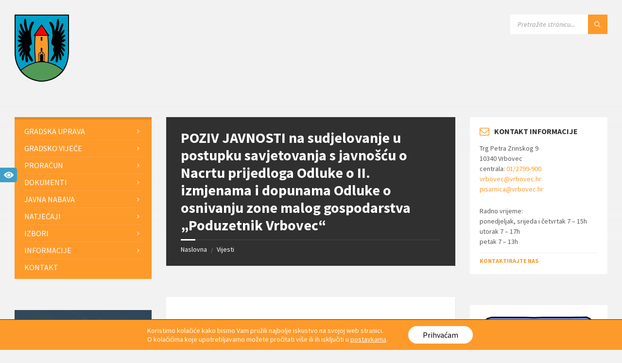

--- FILE ---
content_type: text/html; charset=UTF-8
request_url: https://vrbovec.hr/2022/11/21/poziv-javnosti-na-sudjelovanje-u-postupku-savjetovanja-s-javnoscu-o-nacrtu-prijedloga-odluke-o-ii-izmjenama-i-dopunama-odluke-o-osnivanju-zone-malog-gospodarstva-poduzetnik-vrbovec/
body_size: 41088
content:
<!DOCTYPE html>
<html lang="hr">
<head>
    <meta http-equiv="Content-Type" content="text/html; charset=UTF-8">
    <meta name="viewport" content="width=device-width, initial-scale=1.0">
    <link rel="pingback" href="https://vrbovec.hr/xmlrpc.php">
    <meta name='robots' content='index, follow, max-image-preview:large, max-snippet:-1, max-video-preview:-1' />

	<!-- This site is optimized with the Yoast SEO plugin v26.5 - https://yoast.com/wordpress/plugins/seo/ -->
	<title>POZIV JAVNOSTI na sudjelovanje u postupku savjetovanja s javnošću o Nacrtu prijedloga Odluke o II. izmjenama i dopunama Odluke o osnivanju zone malog gospodarstva „Poduzetnik Vrbovec“ - Grad Vrbovec</title>
<link data-rocket-preload as="style" href="https://fonts.googleapis.com/css?family=Source%20Sans%20Pro%3A400%2C400italic%2C600%2C600italic%2C700%2C700italic%7CRoboto%3A400&#038;subset=latin-ext&#038;display=swap" rel="preload">
<link href="https://fonts.googleapis.com/css?family=Source%20Sans%20Pro%3A400%2C400italic%2C600%2C600italic%2C700%2C700italic%7CRoboto%3A400&#038;subset=latin-ext&#038;display=swap" media="print" onload="this.media=&#039;all&#039;" rel="stylesheet">
<noscript><link rel="stylesheet" href="https://fonts.googleapis.com/css?family=Source%20Sans%20Pro%3A400%2C400italic%2C600%2C600italic%2C700%2C700italic%7CRoboto%3A400&#038;subset=latin-ext&#038;display=swap"></noscript>
	<link rel="canonical" href="https://vrbovec.hr/2022/11/21/poziv-javnosti-na-sudjelovanje-u-postupku-savjetovanja-s-javnoscu-o-nacrtu-prijedloga-odluke-o-ii-izmjenama-i-dopunama-odluke-o-osnivanju-zone-malog-gospodarstva-poduzetnik-vrbovec/" />
	<meta property="og:locale" content="hr_HR" />
	<meta property="og:type" content="article" />
	<meta property="og:title" content="POZIV JAVNOSTI na sudjelovanje u postupku savjetovanja s javnošću o Nacrtu prijedloga Odluke o II. izmjenama i dopunama Odluke o osnivanju zone malog gospodarstva „Poduzetnik Vrbovec“ - Grad Vrbovec" />
	<meta property="og:description" content="Početak savjetovanja:  21. 11. 2022.        Završetak savjetovanja: 29. 11. 2022. Popunjeni OBRAZAC sudjelovanja u postupku savjetovanja s javnošću s prilogom potrebno je dostaviti do 29. 11. 2022. na adresu elektroničke pošte: iva.suknaic@vrbovec.hr  ili vrbovec@vrbovec.hr  ili poštom na adresu Grad Vrbovec, Trg Petra Zrinskog 9, 10 340 Vrbovec. Kontakt osoba: službenik za informiranje [&hellip;]" />
	<meta property="og:url" content="https://vrbovec.hr/2022/11/21/poziv-javnosti-na-sudjelovanje-u-postupku-savjetovanja-s-javnoscu-o-nacrtu-prijedloga-odluke-o-ii-izmjenama-i-dopunama-odluke-o-osnivanju-zone-malog-gospodarstva-poduzetnik-vrbovec/" />
	<meta property="og:site_name" content="Grad Vrbovec" />
	<meta property="article:publisher" content="https://www.facebook.com/Vrbovec.hr/" />
	<meta property="article:published_time" content="2022-11-21T13:45:05+00:00" />
	<meta property="article:modified_time" content="2022-12-01T07:38:35+00:00" />
	<meta property="og:image" content="https://vrbovec.hr/wp-content/uploads/2018/07/fb-share.jpg" />
	<meta property="og:image:width" content="1200" />
	<meta property="og:image:height" content="630" />
	<meta property="og:image:type" content="image/jpeg" />
	<meta name="author" content="Grad Vrbovec" />
	<meta name="twitter:card" content="summary_large_image" />
	<meta name="twitter:label1" content="Napisao/la" />
	<meta name="twitter:data1" content="Grad Vrbovec" />
	<meta name="twitter:label2" content="Procijenjeno vrijeme čitanja" />
	<meta name="twitter:data2" content="1 minuta" />
	<script type="application/ld+json" class="yoast-schema-graph">{"@context":"https://schema.org","@graph":[{"@type":"Article","@id":"https://vrbovec.hr/2022/11/21/poziv-javnosti-na-sudjelovanje-u-postupku-savjetovanja-s-javnoscu-o-nacrtu-prijedloga-odluke-o-ii-izmjenama-i-dopunama-odluke-o-osnivanju-zone-malog-gospodarstva-poduzetnik-vrbovec/#article","isPartOf":{"@id":"https://vrbovec.hr/2022/11/21/poziv-javnosti-na-sudjelovanje-u-postupku-savjetovanja-s-javnoscu-o-nacrtu-prijedloga-odluke-o-ii-izmjenama-i-dopunama-odluke-o-osnivanju-zone-malog-gospodarstva-poduzetnik-vrbovec/"},"author":{"name":"Grad Vrbovec","@id":"https://vrbovec.hr/#/schema/person/6f34b1b59d810d1bfd05971d022a17c7"},"headline":"POZIV JAVNOSTI na sudjelovanje u postupku savjetovanja s javnošću o Nacrtu prijedloga Odluke o II. izmjenama i dopunama Odluke o osnivanju zone malog gospodarstva „Poduzetnik Vrbovec“","datePublished":"2022-11-21T13:45:05+00:00","dateModified":"2022-12-01T07:38:35+00:00","mainEntityOfPage":{"@id":"https://vrbovec.hr/2022/11/21/poziv-javnosti-na-sudjelovanje-u-postupku-savjetovanja-s-javnoscu-o-nacrtu-prijedloga-odluke-o-ii-izmjenama-i-dopunama-odluke-o-osnivanju-zone-malog-gospodarstva-poduzetnik-vrbovec/"},"wordCount":195,"publisher":{"@id":"https://vrbovec.hr/#organization"},"image":{"@id":"https://vrbovec.hr/2022/11/21/poziv-javnosti-na-sudjelovanje-u-postupku-savjetovanja-s-javnoscu-o-nacrtu-prijedloga-odluke-o-ii-izmjenama-i-dopunama-odluke-o-osnivanju-zone-malog-gospodarstva-poduzetnik-vrbovec/#primaryimage"},"thumbnailUrl":"https://vrbovec.hr/wp-content/uploads/2018/07/fb-share.jpg","articleSection":["Savjetovanja u tijeku/završena","Savjetovanje s javnošću"],"inLanguage":"hr"},{"@type":"WebPage","@id":"https://vrbovec.hr/2022/11/21/poziv-javnosti-na-sudjelovanje-u-postupku-savjetovanja-s-javnoscu-o-nacrtu-prijedloga-odluke-o-ii-izmjenama-i-dopunama-odluke-o-osnivanju-zone-malog-gospodarstva-poduzetnik-vrbovec/","url":"https://vrbovec.hr/2022/11/21/poziv-javnosti-na-sudjelovanje-u-postupku-savjetovanja-s-javnoscu-o-nacrtu-prijedloga-odluke-o-ii-izmjenama-i-dopunama-odluke-o-osnivanju-zone-malog-gospodarstva-poduzetnik-vrbovec/","name":"POZIV JAVNOSTI na sudjelovanje u postupku savjetovanja s javnošću o Nacrtu prijedloga Odluke o II. izmjenama i dopunama Odluke o osnivanju zone malog gospodarstva „Poduzetnik Vrbovec“ - Grad Vrbovec","isPartOf":{"@id":"https://vrbovec.hr/#website"},"primaryImageOfPage":{"@id":"https://vrbovec.hr/2022/11/21/poziv-javnosti-na-sudjelovanje-u-postupku-savjetovanja-s-javnoscu-o-nacrtu-prijedloga-odluke-o-ii-izmjenama-i-dopunama-odluke-o-osnivanju-zone-malog-gospodarstva-poduzetnik-vrbovec/#primaryimage"},"image":{"@id":"https://vrbovec.hr/2022/11/21/poziv-javnosti-na-sudjelovanje-u-postupku-savjetovanja-s-javnoscu-o-nacrtu-prijedloga-odluke-o-ii-izmjenama-i-dopunama-odluke-o-osnivanju-zone-malog-gospodarstva-poduzetnik-vrbovec/#primaryimage"},"thumbnailUrl":"https://vrbovec.hr/wp-content/uploads/2018/07/fb-share.jpg","datePublished":"2022-11-21T13:45:05+00:00","dateModified":"2022-12-01T07:38:35+00:00","breadcrumb":{"@id":"https://vrbovec.hr/2022/11/21/poziv-javnosti-na-sudjelovanje-u-postupku-savjetovanja-s-javnoscu-o-nacrtu-prijedloga-odluke-o-ii-izmjenama-i-dopunama-odluke-o-osnivanju-zone-malog-gospodarstva-poduzetnik-vrbovec/#breadcrumb"},"inLanguage":"hr","potentialAction":[{"@type":"ReadAction","target":["https://vrbovec.hr/2022/11/21/poziv-javnosti-na-sudjelovanje-u-postupku-savjetovanja-s-javnoscu-o-nacrtu-prijedloga-odluke-o-ii-izmjenama-i-dopunama-odluke-o-osnivanju-zone-malog-gospodarstva-poduzetnik-vrbovec/"]}]},{"@type":"ImageObject","inLanguage":"hr","@id":"https://vrbovec.hr/2022/11/21/poziv-javnosti-na-sudjelovanje-u-postupku-savjetovanja-s-javnoscu-o-nacrtu-prijedloga-odluke-o-ii-izmjenama-i-dopunama-odluke-o-osnivanju-zone-malog-gospodarstva-poduzetnik-vrbovec/#primaryimage","url":"https://vrbovec.hr/wp-content/uploads/2018/07/fb-share.jpg","contentUrl":"https://vrbovec.hr/wp-content/uploads/2018/07/fb-share.jpg","width":"1200","height":"630"},{"@type":"BreadcrumbList","@id":"https://vrbovec.hr/2022/11/21/poziv-javnosti-na-sudjelovanje-u-postupku-savjetovanja-s-javnoscu-o-nacrtu-prijedloga-odluke-o-ii-izmjenama-i-dopunama-odluke-o-osnivanju-zone-malog-gospodarstva-poduzetnik-vrbovec/#breadcrumb","itemListElement":[{"@type":"ListItem","position":1,"name":"Početna stranica","item":"https://vrbovec.hr/"},{"@type":"ListItem","position":2,"name":"Vijesti","item":"https://vrbovec.hr/vijesti/"},{"@type":"ListItem","position":3,"name":"POZIV JAVNOSTI na sudjelovanje u postupku savjetovanja s javnošću o Nacrtu prijedloga Odluke o II. izmjenama i dopunama Odluke o osnivanju zone malog gospodarstva „Poduzetnik Vrbovec“"}]},{"@type":"WebSite","@id":"https://vrbovec.hr/#website","url":"https://vrbovec.hr/","name":"Grad Vrbovec","description":"Službene stranice Grada Vrbovca","publisher":{"@id":"https://vrbovec.hr/#organization"},"potentialAction":[{"@type":"SearchAction","target":{"@type":"EntryPoint","urlTemplate":"https://vrbovec.hr/?s={search_term_string}"},"query-input":{"@type":"PropertyValueSpecification","valueRequired":true,"valueName":"search_term_string"}}],"inLanguage":"hr"},{"@type":"Organization","@id":"https://vrbovec.hr/#organization","name":"Grad Vrbovec","url":"https://vrbovec.hr/","logo":{"@type":"ImageObject","inLanguage":"hr","@id":"https://vrbovec.hr/#/schema/logo/image/","url":"https://vrbovec.hr/wp-content/uploads/2018/07/fb-share.jpg","contentUrl":"https://vrbovec.hr/wp-content/uploads/2018/07/fb-share.jpg","width":"1200","height":"630","caption":"Grad Vrbovec"},"image":{"@id":"https://vrbovec.hr/#/schema/logo/image/"},"sameAs":["https://www.facebook.com/Vrbovec.hr/"]},{"@type":"Person","@id":"https://vrbovec.hr/#/schema/person/6f34b1b59d810d1bfd05971d022a17c7","name":"Grad Vrbovec","url":"https://vrbovec.hr/author/grad-vrbovec/"}]}</script>
	<!-- / Yoast SEO plugin. -->


<link rel='dns-prefetch' href='//fonts.googleapis.com' />
<link href='https://fonts.gstatic.com' crossorigin rel='preconnect' />
<link rel="alternate" type="application/rss+xml" title="Grad Vrbovec &raquo; Kanal" href="https://vrbovec.hr/feed/" />
<link rel="alternate" type="application/rss+xml" title="Grad Vrbovec &raquo; Kanal komentara" href="https://vrbovec.hr/comments/feed/" />
<link rel="alternate" title="oEmbed (JSON)" type="application/json+oembed" href="https://vrbovec.hr/wp-json/oembed/1.0/embed?url=https%3A%2F%2Fvrbovec.hr%2F2022%2F11%2F21%2Fpoziv-javnosti-na-sudjelovanje-u-postupku-savjetovanja-s-javnoscu-o-nacrtu-prijedloga-odluke-o-ii-izmjenama-i-dopunama-odluke-o-osnivanju-zone-malog-gospodarstva-poduzetnik-vrbovec%2F" />
<link rel="alternate" title="oEmbed (XML)" type="text/xml+oembed" href="https://vrbovec.hr/wp-json/oembed/1.0/embed?url=https%3A%2F%2Fvrbovec.hr%2F2022%2F11%2F21%2Fpoziv-javnosti-na-sudjelovanje-u-postupku-savjetovanja-s-javnoscu-o-nacrtu-prijedloga-odluke-o-ii-izmjenama-i-dopunama-odluke-o-osnivanju-zone-malog-gospodarstva-poduzetnik-vrbovec%2F&#038;format=xml" />
<style id='wp-img-auto-sizes-contain-inline-css' type='text/css'>
img:is([sizes=auto i],[sizes^="auto," i]){contain-intrinsic-size:3000px 1500px}
/*# sourceURL=wp-img-auto-sizes-contain-inline-css */
</style>
<style id='wp-emoji-styles-inline-css' type='text/css'>

	img.wp-smiley, img.emoji {
		display: inline !important;
		border: none !important;
		box-shadow: none !important;
		height: 1em !important;
		width: 1em !important;
		margin: 0 0.07em !important;
		vertical-align: -0.1em !important;
		background: none !important;
		padding: 0 !important;
	}
/*# sourceURL=wp-emoji-styles-inline-css */
</style>
<style id='wp-block-library-inline-css' type='text/css'>
:root{--wp-block-synced-color:#7a00df;--wp-block-synced-color--rgb:122,0,223;--wp-bound-block-color:var(--wp-block-synced-color);--wp-editor-canvas-background:#ddd;--wp-admin-theme-color:#007cba;--wp-admin-theme-color--rgb:0,124,186;--wp-admin-theme-color-darker-10:#006ba1;--wp-admin-theme-color-darker-10--rgb:0,107,160.5;--wp-admin-theme-color-darker-20:#005a87;--wp-admin-theme-color-darker-20--rgb:0,90,135;--wp-admin-border-width-focus:2px}@media (min-resolution:192dpi){:root{--wp-admin-border-width-focus:1.5px}}.wp-element-button{cursor:pointer}:root .has-very-light-gray-background-color{background-color:#eee}:root .has-very-dark-gray-background-color{background-color:#313131}:root .has-very-light-gray-color{color:#eee}:root .has-very-dark-gray-color{color:#313131}:root .has-vivid-green-cyan-to-vivid-cyan-blue-gradient-background{background:linear-gradient(135deg,#00d084,#0693e3)}:root .has-purple-crush-gradient-background{background:linear-gradient(135deg,#34e2e4,#4721fb 50%,#ab1dfe)}:root .has-hazy-dawn-gradient-background{background:linear-gradient(135deg,#faaca8,#dad0ec)}:root .has-subdued-olive-gradient-background{background:linear-gradient(135deg,#fafae1,#67a671)}:root .has-atomic-cream-gradient-background{background:linear-gradient(135deg,#fdd79a,#004a59)}:root .has-nightshade-gradient-background{background:linear-gradient(135deg,#330968,#31cdcf)}:root .has-midnight-gradient-background{background:linear-gradient(135deg,#020381,#2874fc)}:root{--wp--preset--font-size--normal:16px;--wp--preset--font-size--huge:42px}.has-regular-font-size{font-size:1em}.has-larger-font-size{font-size:2.625em}.has-normal-font-size{font-size:var(--wp--preset--font-size--normal)}.has-huge-font-size{font-size:var(--wp--preset--font-size--huge)}.has-text-align-center{text-align:center}.has-text-align-left{text-align:left}.has-text-align-right{text-align:right}.has-fit-text{white-space:nowrap!important}#end-resizable-editor-section{display:none}.aligncenter{clear:both}.items-justified-left{justify-content:flex-start}.items-justified-center{justify-content:center}.items-justified-right{justify-content:flex-end}.items-justified-space-between{justify-content:space-between}.screen-reader-text{border:0;clip-path:inset(50%);height:1px;margin:-1px;overflow:hidden;padding:0;position:absolute;width:1px;word-wrap:normal!important}.screen-reader-text:focus{background-color:#ddd;clip-path:none;color:#444;display:block;font-size:1em;height:auto;left:5px;line-height:normal;padding:15px 23px 14px;text-decoration:none;top:5px;width:auto;z-index:100000}html :where(.has-border-color){border-style:solid}html :where([style*=border-top-color]){border-top-style:solid}html :where([style*=border-right-color]){border-right-style:solid}html :where([style*=border-bottom-color]){border-bottom-style:solid}html :where([style*=border-left-color]){border-left-style:solid}html :where([style*=border-width]){border-style:solid}html :where([style*=border-top-width]){border-top-style:solid}html :where([style*=border-right-width]){border-right-style:solid}html :where([style*=border-bottom-width]){border-bottom-style:solid}html :where([style*=border-left-width]){border-left-style:solid}html :where(img[class*=wp-image-]){height:auto;max-width:100%}:where(figure){margin:0 0 1em}html :where(.is-position-sticky){--wp-admin--admin-bar--position-offset:var(--wp-admin--admin-bar--height,0px)}@media screen and (max-width:600px){html :where(.is-position-sticky){--wp-admin--admin-bar--position-offset:0px}}

/*# sourceURL=wp-block-library-inline-css */
</style><style id='global-styles-inline-css' type='text/css'>
:root{--wp--preset--aspect-ratio--square: 1;--wp--preset--aspect-ratio--4-3: 4/3;--wp--preset--aspect-ratio--3-4: 3/4;--wp--preset--aspect-ratio--3-2: 3/2;--wp--preset--aspect-ratio--2-3: 2/3;--wp--preset--aspect-ratio--16-9: 16/9;--wp--preset--aspect-ratio--9-16: 9/16;--wp--preset--color--black: #000000;--wp--preset--color--cyan-bluish-gray: #abb8c3;--wp--preset--color--white: #ffffff;--wp--preset--color--pale-pink: #f78da7;--wp--preset--color--vivid-red: #cf2e2e;--wp--preset--color--luminous-vivid-orange: #ff6900;--wp--preset--color--luminous-vivid-amber: #fcb900;--wp--preset--color--light-green-cyan: #7bdcb5;--wp--preset--color--vivid-green-cyan: #00d084;--wp--preset--color--pale-cyan-blue: #8ed1fc;--wp--preset--color--vivid-cyan-blue: #0693e3;--wp--preset--color--vivid-purple: #9b51e0;--wp--preset--gradient--vivid-cyan-blue-to-vivid-purple: linear-gradient(135deg,rgb(6,147,227) 0%,rgb(155,81,224) 100%);--wp--preset--gradient--light-green-cyan-to-vivid-green-cyan: linear-gradient(135deg,rgb(122,220,180) 0%,rgb(0,208,130) 100%);--wp--preset--gradient--luminous-vivid-amber-to-luminous-vivid-orange: linear-gradient(135deg,rgb(252,185,0) 0%,rgb(255,105,0) 100%);--wp--preset--gradient--luminous-vivid-orange-to-vivid-red: linear-gradient(135deg,rgb(255,105,0) 0%,rgb(207,46,46) 100%);--wp--preset--gradient--very-light-gray-to-cyan-bluish-gray: linear-gradient(135deg,rgb(238,238,238) 0%,rgb(169,184,195) 100%);--wp--preset--gradient--cool-to-warm-spectrum: linear-gradient(135deg,rgb(74,234,220) 0%,rgb(151,120,209) 20%,rgb(207,42,186) 40%,rgb(238,44,130) 60%,rgb(251,105,98) 80%,rgb(254,248,76) 100%);--wp--preset--gradient--blush-light-purple: linear-gradient(135deg,rgb(255,206,236) 0%,rgb(152,150,240) 100%);--wp--preset--gradient--blush-bordeaux: linear-gradient(135deg,rgb(254,205,165) 0%,rgb(254,45,45) 50%,rgb(107,0,62) 100%);--wp--preset--gradient--luminous-dusk: linear-gradient(135deg,rgb(255,203,112) 0%,rgb(199,81,192) 50%,rgb(65,88,208) 100%);--wp--preset--gradient--pale-ocean: linear-gradient(135deg,rgb(255,245,203) 0%,rgb(182,227,212) 50%,rgb(51,167,181) 100%);--wp--preset--gradient--electric-grass: linear-gradient(135deg,rgb(202,248,128) 0%,rgb(113,206,126) 100%);--wp--preset--gradient--midnight: linear-gradient(135deg,rgb(2,3,129) 0%,rgb(40,116,252) 100%);--wp--preset--font-size--small: 13px;--wp--preset--font-size--medium: 20px;--wp--preset--font-size--large: 36px;--wp--preset--font-size--x-large: 42px;--wp--preset--spacing--20: 0.44rem;--wp--preset--spacing--30: 0.67rem;--wp--preset--spacing--40: 1rem;--wp--preset--spacing--50: 1.5rem;--wp--preset--spacing--60: 2.25rem;--wp--preset--spacing--70: 3.38rem;--wp--preset--spacing--80: 5.06rem;--wp--preset--shadow--natural: 6px 6px 9px rgba(0, 0, 0, 0.2);--wp--preset--shadow--deep: 12px 12px 50px rgba(0, 0, 0, 0.4);--wp--preset--shadow--sharp: 6px 6px 0px rgba(0, 0, 0, 0.2);--wp--preset--shadow--outlined: 6px 6px 0px -3px rgb(255, 255, 255), 6px 6px rgb(0, 0, 0);--wp--preset--shadow--crisp: 6px 6px 0px rgb(0, 0, 0);}:where(.is-layout-flex){gap: 0.5em;}:where(.is-layout-grid){gap: 0.5em;}body .is-layout-flex{display: flex;}.is-layout-flex{flex-wrap: wrap;align-items: center;}.is-layout-flex > :is(*, div){margin: 0;}body .is-layout-grid{display: grid;}.is-layout-grid > :is(*, div){margin: 0;}:where(.wp-block-columns.is-layout-flex){gap: 2em;}:where(.wp-block-columns.is-layout-grid){gap: 2em;}:where(.wp-block-post-template.is-layout-flex){gap: 1.25em;}:where(.wp-block-post-template.is-layout-grid){gap: 1.25em;}.has-black-color{color: var(--wp--preset--color--black) !important;}.has-cyan-bluish-gray-color{color: var(--wp--preset--color--cyan-bluish-gray) !important;}.has-white-color{color: var(--wp--preset--color--white) !important;}.has-pale-pink-color{color: var(--wp--preset--color--pale-pink) !important;}.has-vivid-red-color{color: var(--wp--preset--color--vivid-red) !important;}.has-luminous-vivid-orange-color{color: var(--wp--preset--color--luminous-vivid-orange) !important;}.has-luminous-vivid-amber-color{color: var(--wp--preset--color--luminous-vivid-amber) !important;}.has-light-green-cyan-color{color: var(--wp--preset--color--light-green-cyan) !important;}.has-vivid-green-cyan-color{color: var(--wp--preset--color--vivid-green-cyan) !important;}.has-pale-cyan-blue-color{color: var(--wp--preset--color--pale-cyan-blue) !important;}.has-vivid-cyan-blue-color{color: var(--wp--preset--color--vivid-cyan-blue) !important;}.has-vivid-purple-color{color: var(--wp--preset--color--vivid-purple) !important;}.has-black-background-color{background-color: var(--wp--preset--color--black) !important;}.has-cyan-bluish-gray-background-color{background-color: var(--wp--preset--color--cyan-bluish-gray) !important;}.has-white-background-color{background-color: var(--wp--preset--color--white) !important;}.has-pale-pink-background-color{background-color: var(--wp--preset--color--pale-pink) !important;}.has-vivid-red-background-color{background-color: var(--wp--preset--color--vivid-red) !important;}.has-luminous-vivid-orange-background-color{background-color: var(--wp--preset--color--luminous-vivid-orange) !important;}.has-luminous-vivid-amber-background-color{background-color: var(--wp--preset--color--luminous-vivid-amber) !important;}.has-light-green-cyan-background-color{background-color: var(--wp--preset--color--light-green-cyan) !important;}.has-vivid-green-cyan-background-color{background-color: var(--wp--preset--color--vivid-green-cyan) !important;}.has-pale-cyan-blue-background-color{background-color: var(--wp--preset--color--pale-cyan-blue) !important;}.has-vivid-cyan-blue-background-color{background-color: var(--wp--preset--color--vivid-cyan-blue) !important;}.has-vivid-purple-background-color{background-color: var(--wp--preset--color--vivid-purple) !important;}.has-black-border-color{border-color: var(--wp--preset--color--black) !important;}.has-cyan-bluish-gray-border-color{border-color: var(--wp--preset--color--cyan-bluish-gray) !important;}.has-white-border-color{border-color: var(--wp--preset--color--white) !important;}.has-pale-pink-border-color{border-color: var(--wp--preset--color--pale-pink) !important;}.has-vivid-red-border-color{border-color: var(--wp--preset--color--vivid-red) !important;}.has-luminous-vivid-orange-border-color{border-color: var(--wp--preset--color--luminous-vivid-orange) !important;}.has-luminous-vivid-amber-border-color{border-color: var(--wp--preset--color--luminous-vivid-amber) !important;}.has-light-green-cyan-border-color{border-color: var(--wp--preset--color--light-green-cyan) !important;}.has-vivid-green-cyan-border-color{border-color: var(--wp--preset--color--vivid-green-cyan) !important;}.has-pale-cyan-blue-border-color{border-color: var(--wp--preset--color--pale-cyan-blue) !important;}.has-vivid-cyan-blue-border-color{border-color: var(--wp--preset--color--vivid-cyan-blue) !important;}.has-vivid-purple-border-color{border-color: var(--wp--preset--color--vivid-purple) !important;}.has-vivid-cyan-blue-to-vivid-purple-gradient-background{background: var(--wp--preset--gradient--vivid-cyan-blue-to-vivid-purple) !important;}.has-light-green-cyan-to-vivid-green-cyan-gradient-background{background: var(--wp--preset--gradient--light-green-cyan-to-vivid-green-cyan) !important;}.has-luminous-vivid-amber-to-luminous-vivid-orange-gradient-background{background: var(--wp--preset--gradient--luminous-vivid-amber-to-luminous-vivid-orange) !important;}.has-luminous-vivid-orange-to-vivid-red-gradient-background{background: var(--wp--preset--gradient--luminous-vivid-orange-to-vivid-red) !important;}.has-very-light-gray-to-cyan-bluish-gray-gradient-background{background: var(--wp--preset--gradient--very-light-gray-to-cyan-bluish-gray) !important;}.has-cool-to-warm-spectrum-gradient-background{background: var(--wp--preset--gradient--cool-to-warm-spectrum) !important;}.has-blush-light-purple-gradient-background{background: var(--wp--preset--gradient--blush-light-purple) !important;}.has-blush-bordeaux-gradient-background{background: var(--wp--preset--gradient--blush-bordeaux) !important;}.has-luminous-dusk-gradient-background{background: var(--wp--preset--gradient--luminous-dusk) !important;}.has-pale-ocean-gradient-background{background: var(--wp--preset--gradient--pale-ocean) !important;}.has-electric-grass-gradient-background{background: var(--wp--preset--gradient--electric-grass) !important;}.has-midnight-gradient-background{background: var(--wp--preset--gradient--midnight) !important;}.has-small-font-size{font-size: var(--wp--preset--font-size--small) !important;}.has-medium-font-size{font-size: var(--wp--preset--font-size--medium) !important;}.has-large-font-size{font-size: var(--wp--preset--font-size--large) !important;}.has-x-large-font-size{font-size: var(--wp--preset--font-size--x-large) !important;}
/*# sourceURL=global-styles-inline-css */
</style>

<style id='classic-theme-styles-inline-css' type='text/css'>
/*! This file is auto-generated */
.wp-block-button__link{color:#fff;background-color:#32373c;border-radius:9999px;box-shadow:none;text-decoration:none;padding:calc(.667em + 2px) calc(1.333em + 2px);font-size:1.125em}.wp-block-file__button{background:#32373c;color:#fff;text-decoration:none}
/*# sourceURL=/wp-includes/css/classic-themes.min.css */
</style>
<link rel='stylesheet' id='contact-form-7-css' href='https://vrbovec.hr/wp-content/plugins/contact-form-7/includes/css/styles.css?ver=6.1.4' type='text/css' media='all' />
<link rel='stylesheet' id='wpcf7-redirect-script-frontend-css' href='https://vrbovec.hr/wp-content/plugins/wpcf7-redirect/build/assets/frontend-script.css?ver=2c532d7e2be36f6af233' type='text/css' media='all' />
<link rel='stylesheet' id='chld_thm_cfg_parent-css' href='https://vrbovec.hr/wp-content/themes/townpress/style.css?ver=61a0a65fe35483af4af061fc061c250f' type='text/css' media='all' />
<link rel='stylesheet' id='lsvr-townpress-main-style-css' href='https://vrbovec.hr/wp-content/cache/background-css/1/vrbovec.hr/wp-content/themes/vrbovec-theme/style.css?ver=3.8.7&wpr_t=1768752044' type='text/css' media='all' />
<link rel='stylesheet' id='lsvr-townpress-general-style-css' href='https://vrbovec.hr/wp-content/cache/background-css/1/vrbovec.hr/wp-content/themes/townpress/assets/css/general.css?ver=3.8.7&wpr_t=1768752044' type='text/css' media='all' />
<style id='lsvr-townpress-general-style-inline-css' type='text/css'>
body, input, textarea, select, button, #cancel-comment-reply-link, .lsvr_listing-map__infobox { font-family: 'Source Sans Pro', Arial, sans-serif; }
html, body { font-size: 16px; }
.header-logo { max-width: 140px; } .header-logo--front { max-width: 200px; } @media ( max-width: 991px ) { .header-logo { max-width: 70px; } }
/*# sourceURL=lsvr-townpress-general-style-inline-css */
</style>

<link rel='stylesheet' id='lsvr-townpress-color-scheme-css' href='https://vrbovec.hr/wp-content/themes/townpress/assets/css/skins/default.css?ver=3.8.7' type='text/css' media='all' />
<style id='lsvr-townpress-color-scheme-inline-css' type='text/css'>
body { color: #565656; }a { color: #fe9a2a; }abbr { border-color: #565656; }button { color: #565656; }input, select, textarea { color: #565656; }.c-button { border-color: #fe9a2a; background-color: #fe9a2a; }.c-button--outline { color: #fe9a2a; }.c-search-form__button { background-color: #fe9a2a; }.header-navbar { background-color: #fe9a2a; }.header-menu__item--dropdown .header-menu__item .header-menu__item-link { color: #fe9a2a; }.header-map__close { background-color: #fe9a2a; }.header-map-toggle__ico { color: #fe9a2a; }.header-map-toggle--active { background-color: #fe9a2a; }.header-languages__item-link { #565656; }.header-languages__item--active .header-languages__item-link { background-color: #fe9a2a; }.header-login__link { color: #565656; }.header-login__ico { color: #fe9a2a; }.header-login__link--logout { background-color: #fe9a2a; }.header-toolbar-toggle__menu-button { color: #565656; }.header-toolbar-toggle__menu-button--active { background-color: #fe9a2a; }.header-mobile-menu { background-color: #fe9a2a; }.post-password-form input[type="submit"] { background-color: #fe9a2a; }.post-comments__list a.comment-edit-link { color: #fe9a2a; }.comment-form .submit { background-color: #fe9a2a; }.post-pagination__item-link,.post-pagination__number-link { color: #fe9a2a; }.post-pagination__number--active .post-pagination__number-link { background-color: #fe9a2a; }.post-pagination__number-link:hover { color: #fe9a2a; }.navigation.pagination a { color: #fe9a2a; }.navigation.pagination .page-numbers.current { background-color: #fe9a2a; }.navigation.pagination .page-numbers:not( .next ):not( .prev ):not( .dots ):not( .current ):hover { color: #fe9a2a; }.lsvr_listing-map__marker-inner { background-color: #fe9a2a; border-color: #fe9a2a; }.lsvr_listing-map__marker-inner:before { border-top-color: #fe9a2a; }.lsvr_listing-map__infobox-more-link { background-color: #fe9a2a; }.lsvr_listing-post-single .post__contact-item-icon { color: #fe9a2a; }.lsvr_listing-post-single .post__social-link:hover { background-color: #fe9a2a; }.lsvr_event-post-single .post__info-item-icon { color: #fe9a2a; }.lsvr_document-post-archive--default .post__title-link { color: #fe9a2a; }.lsvr_document-post-archive--categorized-attachments .post-tree__item-toggle { color: #fe9a2a; }.lsvr_document-post-archive--categorized-attachments .post-tree__item-icon--folder { color: #fe9a2a; }.lsvr_person-post-page .post__contact-item-icon { color: #fe9a2a; }.lsvr_person-post-page .post__social-link:hover { background-color: #fe9a2a; }.widget__title-icon { color: #fe9a2a; }.lsvr-townpress-menu-widget__nav { background-color: #fe9a2a; }.lsvr_event-list-widget__item-date-month { background-color: #fe9a2a; }.lsvr_event-calendar-widget__nav-btn { color: #fe9a2a; }.lsvr_event-calendar-widget__day-cell { color: #565656; }.lsvr_event-calendar-widget__day--has-events > .lsvr_event-calendar-widget__day-cell:after { background-color: #fe9a2a; }.lsvr_event-calendar-widget__day--current > .lsvr_event-calendar-widget__day-cell { color: #fe9a2a; }.lsvr_event-filter-widget__option--datepicker:after { color: #fe9a2a; }.lsvr_event-filter-widget__submit-button { background-color: #fe9a2a; }.lsvr_person-list-widget__item-title-link { color: #fe9a2a; }.lsvr_person-list-widget__item-social-link:hover { background-color: #fe9a2a; }.lsvr_person-featured-widget__title-link { color: #fe9a2a; }.lsvr_person-featured-widget__social-link:hover { background-color: #fe9a2a; }.widget_display_search .button { background-color: #fe9a2a; }.footer-widgets .widget__title-icon { color: #fe9a2a; }.footer-widgets .lsvr_event-calendar-widget__day--current > .lsvr_event-calendar-widget__day-cell { color: #fe9a2a; }.footer-widgets .lsvr_person-list-widget__item-social-link { background-color: #fe9a2a; }.footer-widgets .lsvr_person-featured-widget__social-link { background-color: #fe9a2a; }.footer-social__link { background-color: #fe9a2a; }.lsvr-townpress-posts__title-icon { color: #fe9a2a; }.lsvr-townpress-post-slider__indicator-inner { background-color: #fe9a2a; }.lsvr-townpress-sitemap__title-icon { color: #fe9a2a; }.lsvr-button { border-color: #fe9a2a; background-color: #fe9a2a; }.lsvr-counter__number { color: #fe9a2a; }.lsvr-cta__button-link { border-color: #fe9a2a; background-color: #fe9a2a; }.lsvr-feature__icon { color: #fe9a2a; }.lsvr-progress-bar__bar-inner { background-color: #fe9a2a; }.lsvr-pricing-table__title { background-color: #fe9a2a; }.lsvr-pricing-table__price-value { color: #fe9a2a; }.lsvr-pricing-table__button-link { border-color: #fe9a2a; background-color: #fe9a2a; }.bbp-submit-wrapper button { border-color: #fe9a2a; background-color: #fe9a2a; }#bbpress-forums .bbp-reply-content #subscription-toggle a { color: #fe9a2a; }#bbpress-forums .bbp-pagination-links .page-numbers.current { background-color: #fe9a2a; }#bbpress-forums #bbp-your-profile fieldset input,#bbpress-forums #bbp-your-profile fieldset textarea { color: #565656; }#bbpress-forums #bbp-your-profile #bbp_user_edit_submit { border-color: #fe9a2a; background-color: #fe9a2a; }.lsvr-datepicker .ui-datepicker-prev,.lsvr-datepicker .ui-datepicker-next { color: #fe9a2a; }.lsvr-datepicker th { color: #fe9a2a; }.lsvr-datepicker td a { color: #565656; }.lsvr-datepicker .ui-state-active { color: #fe9a2a; }.back-to-top__link { background-color: #fe9a2a; }
/*# sourceURL=lsvr-townpress-color-scheme-inline-css */
</style>
<link rel='stylesheet' id='moove_gdpr_frontend-css' href='https://vrbovec.hr/wp-content/plugins/gdpr-cookie-compliance/dist/styles/gdpr-main-nf.css?ver=5.0.9' type='text/css' media='all' />
<style id='moove_gdpr_frontend-inline-css' type='text/css'>
				#moove_gdpr_cookie_modal .moove-gdpr-modal-content .moove-gdpr-tab-main h3.tab-title, 
				#moove_gdpr_cookie_modal .moove-gdpr-modal-content .moove-gdpr-tab-main span.tab-title,
				#moove_gdpr_cookie_modal .moove-gdpr-modal-content .moove-gdpr-modal-left-content #moove-gdpr-menu li a, 
				#moove_gdpr_cookie_modal .moove-gdpr-modal-content .moove-gdpr-modal-left-content #moove-gdpr-menu li button,
				#moove_gdpr_cookie_modal .moove-gdpr-modal-content .moove-gdpr-modal-left-content .moove-gdpr-branding-cnt a,
				#moove_gdpr_cookie_modal .moove-gdpr-modal-content .moove-gdpr-modal-footer-content .moove-gdpr-button-holder a.mgbutton, 
				#moove_gdpr_cookie_modal .moove-gdpr-modal-content .moove-gdpr-modal-footer-content .moove-gdpr-button-holder button.mgbutton,
				#moove_gdpr_cookie_modal .cookie-switch .cookie-slider:after, 
				#moove_gdpr_cookie_modal .cookie-switch .slider:after, 
				#moove_gdpr_cookie_modal .switch .cookie-slider:after, 
				#moove_gdpr_cookie_modal .switch .slider:after,
				#moove_gdpr_cookie_info_bar .moove-gdpr-info-bar-container .moove-gdpr-info-bar-content p, 
				#moove_gdpr_cookie_info_bar .moove-gdpr-info-bar-container .moove-gdpr-info-bar-content p a,
				#moove_gdpr_cookie_info_bar .moove-gdpr-info-bar-container .moove-gdpr-info-bar-content a.mgbutton, 
				#moove_gdpr_cookie_info_bar .moove-gdpr-info-bar-container .moove-gdpr-info-bar-content button.mgbutton,
				#moove_gdpr_cookie_modal .moove-gdpr-modal-content .moove-gdpr-tab-main .moove-gdpr-tab-main-content h1, 
				#moove_gdpr_cookie_modal .moove-gdpr-modal-content .moove-gdpr-tab-main .moove-gdpr-tab-main-content h2, 
				#moove_gdpr_cookie_modal .moove-gdpr-modal-content .moove-gdpr-tab-main .moove-gdpr-tab-main-content h3, 
				#moove_gdpr_cookie_modal .moove-gdpr-modal-content .moove-gdpr-tab-main .moove-gdpr-tab-main-content h4, 
				#moove_gdpr_cookie_modal .moove-gdpr-modal-content .moove-gdpr-tab-main .moove-gdpr-tab-main-content h5, 
				#moove_gdpr_cookie_modal .moove-gdpr-modal-content .moove-gdpr-tab-main .moove-gdpr-tab-main-content h6,
				#moove_gdpr_cookie_modal .moove-gdpr-modal-content.moove_gdpr_modal_theme_v2 .moove-gdpr-modal-title .tab-title,
				#moove_gdpr_cookie_modal .moove-gdpr-modal-content.moove_gdpr_modal_theme_v2 .moove-gdpr-tab-main h3.tab-title, 
				#moove_gdpr_cookie_modal .moove-gdpr-modal-content.moove_gdpr_modal_theme_v2 .moove-gdpr-tab-main span.tab-title,
				#moove_gdpr_cookie_modal .moove-gdpr-modal-content.moove_gdpr_modal_theme_v2 .moove-gdpr-branding-cnt a {
					font-weight: inherit				}
			#moove_gdpr_cookie_modal,#moove_gdpr_cookie_info_bar,.gdpr_cookie_settings_shortcode_content{font-family:inherit}#moove_gdpr_save_popup_settings_button{background-color:#373737;color:#fff}#moove_gdpr_save_popup_settings_button:hover{background-color:#000}#moove_gdpr_cookie_info_bar .moove-gdpr-info-bar-container .moove-gdpr-info-bar-content a.mgbutton,#moove_gdpr_cookie_info_bar .moove-gdpr-info-bar-container .moove-gdpr-info-bar-content button.mgbutton{background-color:#529957}#moove_gdpr_cookie_modal .moove-gdpr-modal-content .moove-gdpr-modal-footer-content .moove-gdpr-button-holder a.mgbutton,#moove_gdpr_cookie_modal .moove-gdpr-modal-content .moove-gdpr-modal-footer-content .moove-gdpr-button-holder button.mgbutton,.gdpr_cookie_settings_shortcode_content .gdpr-shr-button.button-green{background-color:#529957;border-color:#529957}#moove_gdpr_cookie_modal .moove-gdpr-modal-content .moove-gdpr-modal-footer-content .moove-gdpr-button-holder a.mgbutton:hover,#moove_gdpr_cookie_modal .moove-gdpr-modal-content .moove-gdpr-modal-footer-content .moove-gdpr-button-holder button.mgbutton:hover,.gdpr_cookie_settings_shortcode_content .gdpr-shr-button.button-green:hover{background-color:#fff;color:#529957}#moove_gdpr_cookie_modal .moove-gdpr-modal-content .moove-gdpr-modal-close i,#moove_gdpr_cookie_modal .moove-gdpr-modal-content .moove-gdpr-modal-close span.gdpr-icon{background-color:#529957;border:1px solid #529957}#moove_gdpr_cookie_info_bar span.moove-gdpr-infobar-allow-all.focus-g,#moove_gdpr_cookie_info_bar span.moove-gdpr-infobar-allow-all:focus,#moove_gdpr_cookie_info_bar button.moove-gdpr-infobar-allow-all.focus-g,#moove_gdpr_cookie_info_bar button.moove-gdpr-infobar-allow-all:focus,#moove_gdpr_cookie_info_bar span.moove-gdpr-infobar-reject-btn.focus-g,#moove_gdpr_cookie_info_bar span.moove-gdpr-infobar-reject-btn:focus,#moove_gdpr_cookie_info_bar button.moove-gdpr-infobar-reject-btn.focus-g,#moove_gdpr_cookie_info_bar button.moove-gdpr-infobar-reject-btn:focus,#moove_gdpr_cookie_info_bar span.change-settings-button.focus-g,#moove_gdpr_cookie_info_bar span.change-settings-button:focus,#moove_gdpr_cookie_info_bar button.change-settings-button.focus-g,#moove_gdpr_cookie_info_bar button.change-settings-button:focus{-webkit-box-shadow:0 0 1px 3px #529957;-moz-box-shadow:0 0 1px 3px #529957;box-shadow:0 0 1px 3px #529957}#moove_gdpr_cookie_modal .moove-gdpr-modal-content .moove-gdpr-modal-close i:hover,#moove_gdpr_cookie_modal .moove-gdpr-modal-content .moove-gdpr-modal-close span.gdpr-icon:hover,#moove_gdpr_cookie_info_bar span[data-href]>u.change-settings-button{color:#529957}#moove_gdpr_cookie_modal .moove-gdpr-modal-content .moove-gdpr-modal-left-content #moove-gdpr-menu li.menu-item-selected a span.gdpr-icon,#moove_gdpr_cookie_modal .moove-gdpr-modal-content .moove-gdpr-modal-left-content #moove-gdpr-menu li.menu-item-selected button span.gdpr-icon{color:inherit}#moove_gdpr_cookie_modal .moove-gdpr-modal-content .moove-gdpr-modal-left-content #moove-gdpr-menu li a span.gdpr-icon,#moove_gdpr_cookie_modal .moove-gdpr-modal-content .moove-gdpr-modal-left-content #moove-gdpr-menu li button span.gdpr-icon{color:inherit}#moove_gdpr_cookie_modal .gdpr-acc-link{line-height:0;font-size:0;color:transparent;position:absolute}#moove_gdpr_cookie_modal .moove-gdpr-modal-content .moove-gdpr-modal-close:hover i,#moove_gdpr_cookie_modal .moove-gdpr-modal-content .moove-gdpr-modal-left-content #moove-gdpr-menu li a,#moove_gdpr_cookie_modal .moove-gdpr-modal-content .moove-gdpr-modal-left-content #moove-gdpr-menu li button,#moove_gdpr_cookie_modal .moove-gdpr-modal-content .moove-gdpr-modal-left-content #moove-gdpr-menu li button i,#moove_gdpr_cookie_modal .moove-gdpr-modal-content .moove-gdpr-modal-left-content #moove-gdpr-menu li a i,#moove_gdpr_cookie_modal .moove-gdpr-modal-content .moove-gdpr-tab-main .moove-gdpr-tab-main-content a:hover,#moove_gdpr_cookie_info_bar.moove-gdpr-dark-scheme .moove-gdpr-info-bar-container .moove-gdpr-info-bar-content a.mgbutton:hover,#moove_gdpr_cookie_info_bar.moove-gdpr-dark-scheme .moove-gdpr-info-bar-container .moove-gdpr-info-bar-content button.mgbutton:hover,#moove_gdpr_cookie_info_bar.moove-gdpr-dark-scheme .moove-gdpr-info-bar-container .moove-gdpr-info-bar-content a:hover,#moove_gdpr_cookie_info_bar.moove-gdpr-dark-scheme .moove-gdpr-info-bar-container .moove-gdpr-info-bar-content button:hover,#moove_gdpr_cookie_info_bar.moove-gdpr-dark-scheme .moove-gdpr-info-bar-container .moove-gdpr-info-bar-content span.change-settings-button:hover,#moove_gdpr_cookie_info_bar.moove-gdpr-dark-scheme .moove-gdpr-info-bar-container .moove-gdpr-info-bar-content button.change-settings-button:hover,#moove_gdpr_cookie_info_bar.moove-gdpr-dark-scheme .moove-gdpr-info-bar-container .moove-gdpr-info-bar-content u.change-settings-button:hover,#moove_gdpr_cookie_info_bar span[data-href]>u.change-settings-button,#moove_gdpr_cookie_info_bar.moove-gdpr-dark-scheme .moove-gdpr-info-bar-container .moove-gdpr-info-bar-content a.mgbutton.focus-g,#moove_gdpr_cookie_info_bar.moove-gdpr-dark-scheme .moove-gdpr-info-bar-container .moove-gdpr-info-bar-content button.mgbutton.focus-g,#moove_gdpr_cookie_info_bar.moove-gdpr-dark-scheme .moove-gdpr-info-bar-container .moove-gdpr-info-bar-content a.focus-g,#moove_gdpr_cookie_info_bar.moove-gdpr-dark-scheme .moove-gdpr-info-bar-container .moove-gdpr-info-bar-content button.focus-g,#moove_gdpr_cookie_info_bar.moove-gdpr-dark-scheme .moove-gdpr-info-bar-container .moove-gdpr-info-bar-content a.mgbutton:focus,#moove_gdpr_cookie_info_bar.moove-gdpr-dark-scheme .moove-gdpr-info-bar-container .moove-gdpr-info-bar-content button.mgbutton:focus,#moove_gdpr_cookie_info_bar.moove-gdpr-dark-scheme .moove-gdpr-info-bar-container .moove-gdpr-info-bar-content a:focus,#moove_gdpr_cookie_info_bar.moove-gdpr-dark-scheme .moove-gdpr-info-bar-container .moove-gdpr-info-bar-content button:focus,#moove_gdpr_cookie_info_bar.moove-gdpr-dark-scheme .moove-gdpr-info-bar-container .moove-gdpr-info-bar-content span.change-settings-button.focus-g,span.change-settings-button:focus,button.change-settings-button.focus-g,button.change-settings-button:focus,#moove_gdpr_cookie_info_bar.moove-gdpr-dark-scheme .moove-gdpr-info-bar-container .moove-gdpr-info-bar-content u.change-settings-button.focus-g,#moove_gdpr_cookie_info_bar.moove-gdpr-dark-scheme .moove-gdpr-info-bar-container .moove-gdpr-info-bar-content u.change-settings-button:focus{color:#529957}#moove_gdpr_cookie_modal .moove-gdpr-branding.focus-g span,#moove_gdpr_cookie_modal .moove-gdpr-modal-content .moove-gdpr-tab-main a.focus-g,#moove_gdpr_cookie_modal .moove-gdpr-modal-content .moove-gdpr-tab-main .gdpr-cd-details-toggle.focus-g{color:#529957}#moove_gdpr_cookie_modal.gdpr_lightbox-hide{display:none}
/*# sourceURL=moove_gdpr_frontend-inline-css */
</style>
<script type="text/javascript" src="https://vrbovec.hr/wp-includes/js/jquery/jquery.min.js?ver=3.7.1" id="jquery-core-js"></script>
<script type="text/javascript" src="https://vrbovec.hr/wp-includes/js/jquery/jquery-migrate.min.js?ver=3.4.1" id="jquery-migrate-js"></script>
<script type="text/javascript" id="lsvr-townpress-toolkit-weather-widget-js-extra">
/* <![CDATA[ */
var lsvr_townpress_toolkit_ajax_weather_widget_var = {"url":"https://vrbovec.hr/wp-admin/admin-ajax.php","nonce":"34c730aacf"};
//# sourceURL=lsvr-townpress-toolkit-weather-widget-js-extra
/* ]]> */
</script>
<script type="text/javascript" src="https://vrbovec.hr/wp-content/plugins/lsvr-townpress-toolkit/assets/js/lsvr-townpress-toolkit-weather-widget.min.js?ver=1.2.1" id="lsvr-townpress-toolkit-weather-widget-js"></script>
<script type="text/javascript" src="//vrbovec.hr/wp-content/plugins/revslider/sr6/assets/js/rbtools.min.js?ver=6.7.29" async id="tp-tools-js"></script>
<script type="text/javascript" src="//vrbovec.hr/wp-content/plugins/revslider/sr6/assets/js/rs6.min.js?ver=6.7.32" async id="revmin-js"></script>
<script></script><link rel="https://api.w.org/" href="https://vrbovec.hr/wp-json/" /><link rel="alternate" title="JSON" type="application/json" href="https://vrbovec.hr/wp-json/wp/v2/posts/16811" /><link rel="EditURI" type="application/rsd+xml" title="RSD" href="https://vrbovec.hr/xmlrpc.php?rsd" />

<link rel='shortlink' href='https://vrbovec.hr/?p=16811' />
<script type="text/javascript">
(function(url){
	if(/(?:Chrome\/26\.0\.1410\.63 Safari\/537\.31|WordfenceTestMonBot)/.test(navigator.userAgent)){ return; }
	var addEvent = function(evt, handler) {
		if (window.addEventListener) {
			document.addEventListener(evt, handler, false);
		} else if (window.attachEvent) {
			document.attachEvent('on' + evt, handler);
		}
	};
	var removeEvent = function(evt, handler) {
		if (window.removeEventListener) {
			document.removeEventListener(evt, handler, false);
		} else if (window.detachEvent) {
			document.detachEvent('on' + evt, handler);
		}
	};
	var evts = 'contextmenu dblclick drag dragend dragenter dragleave dragover dragstart drop keydown keypress keyup mousedown mousemove mouseout mouseover mouseup mousewheel scroll'.split(' ');
	var logHuman = function() {
		if (window.wfLogHumanRan) { return; }
		window.wfLogHumanRan = true;
		var wfscr = document.createElement('script');
		wfscr.type = 'text/javascript';
		wfscr.async = true;
		wfscr.src = url + '&r=' + Math.random();
		(document.getElementsByTagName('head')[0]||document.getElementsByTagName('body')[0]).appendChild(wfscr);
		for (var i = 0; i < evts.length; i++) {
			removeEvent(evts[i], logHuman);
		}
	};
	for (var i = 0; i < evts.length; i++) {
		addEvent(evts[i], logHuman);
	}
})('//vrbovec.hr/?wordfence_lh=1&hid=323BC5A1C7E4825D3714A3E53BDB7F59');
</script>	<script>
	jQuery(document).ready(function() {
		jQuery( '#footer' ).before( '<div id="prefooter"><img src="https://vrbovec.hr/wp-content/uploads/2018/07/full-width-silhouette.png"</div>' );
	});
	</script>
<!--<script src="https://code.jquery.com/jquery-3.5.1.js" crossorigin="anonymous"></script>-->
        <!--<script type="text/javascript">
        $(window).on('load', function(){
			if ($('body').hasClass('logged-in')) {
							console.log('bam2');
				$.loadScript = function (url, callback) {
					$.ajax({
						url: url,
						dataType: 'script',
						success: callback,
						async: true
					});
				}

				if (typeof someObject == 'undefined') $.loadScript('https://vrbovec.hr/wp-content/themes/vrbovec-theme/accessibility_plugin/init.js', function(){console.log('done');});
			}
		});
        </script>-->
    <meta name="generator" content="Powered by WPBakery Page Builder - drag and drop page builder for WordPress."/>
<meta name="generator" content="Powered by Slider Revolution 6.7.32 - responsive, Mobile-Friendly Slider Plugin for WordPress with comfortable drag and drop interface." />
<link rel="icon" href="https://vrbovec.hr/wp-content/uploads/2018/06/vrbovec-logo-square.png" sizes="32x32" />
<link rel="icon" href="https://vrbovec.hr/wp-content/uploads/2018/06/vrbovec-logo-square.png" sizes="192x192" />
<link rel="apple-touch-icon" href="https://vrbovec.hr/wp-content/uploads/2018/06/vrbovec-logo-square.png" />
<meta name="msapplication-TileImage" content="https://vrbovec.hr/wp-content/uploads/2018/06/vrbovec-logo-square.png" />
<script>function setREVStartSize(e){
			//window.requestAnimationFrame(function() {
				window.RSIW = window.RSIW===undefined ? window.innerWidth : window.RSIW;
				window.RSIH = window.RSIH===undefined ? window.innerHeight : window.RSIH;
				try {
					var pw = document.getElementById(e.c).parentNode.offsetWidth,
						newh;
					pw = pw===0 || isNaN(pw) || (e.l=="fullwidth" || e.layout=="fullwidth") ? window.RSIW : pw;
					e.tabw = e.tabw===undefined ? 0 : parseInt(e.tabw);
					e.thumbw = e.thumbw===undefined ? 0 : parseInt(e.thumbw);
					e.tabh = e.tabh===undefined ? 0 : parseInt(e.tabh);
					e.thumbh = e.thumbh===undefined ? 0 : parseInt(e.thumbh);
					e.tabhide = e.tabhide===undefined ? 0 : parseInt(e.tabhide);
					e.thumbhide = e.thumbhide===undefined ? 0 : parseInt(e.thumbhide);
					e.mh = e.mh===undefined || e.mh=="" || e.mh==="auto" ? 0 : parseInt(e.mh,0);
					if(e.layout==="fullscreen" || e.l==="fullscreen")
						newh = Math.max(e.mh,window.RSIH);
					else{
						e.gw = Array.isArray(e.gw) ? e.gw : [e.gw];
						for (var i in e.rl) if (e.gw[i]===undefined || e.gw[i]===0) e.gw[i] = e.gw[i-1];
						e.gh = e.el===undefined || e.el==="" || (Array.isArray(e.el) && e.el.length==0)? e.gh : e.el;
						e.gh = Array.isArray(e.gh) ? e.gh : [e.gh];
						for (var i in e.rl) if (e.gh[i]===undefined || e.gh[i]===0) e.gh[i] = e.gh[i-1];
											
						var nl = new Array(e.rl.length),
							ix = 0,
							sl;
						e.tabw = e.tabhide>=pw ? 0 : e.tabw;
						e.thumbw = e.thumbhide>=pw ? 0 : e.thumbw;
						e.tabh = e.tabhide>=pw ? 0 : e.tabh;
						e.thumbh = e.thumbhide>=pw ? 0 : e.thumbh;
						for (var i in e.rl) nl[i] = e.rl[i]<window.RSIW ? 0 : e.rl[i];
						sl = nl[0];
						for (var i in nl) if (sl>nl[i] && nl[i]>0) { sl = nl[i]; ix=i;}
						var m = pw>(e.gw[ix]+e.tabw+e.thumbw) ? 1 : (pw-(e.tabw+e.thumbw)) / (e.gw[ix]);
						newh =  (e.gh[ix] * m) + (e.tabh + e.thumbh);
					}
					var el = document.getElementById(e.c);
					if (el!==null && el) el.style.height = newh+"px";
					el = document.getElementById(e.c+"_wrapper");
					if (el!==null && el) {
						el.style.height = newh+"px";
						el.style.display = "block";
					}
				} catch(e){
					console.log("Failure at Presize of Slider:" + e)
				}
			//});
		  };</script>
<noscript><style> .wpb_animate_when_almost_visible { opacity: 1; }</style></noscript><noscript><style id="rocket-lazyload-nojs-css">.rll-youtube-player, [data-lazy-src]{display:none !important;}</style></noscript>	
		<!-- Google tag (gtag.js) -->
	<script async src="https://www.googletagmanager.com/gtag/js?id=G-TNEXP2WZBS"></script>
	<script>
		window.dataLayer = window.dataLayer || [];
		function gtag(){dataLayer.push(arguments);}
		gtag('js', new Date());

		gtag('config', 'G-TNEXP2WZBS');
	</script>
		
	<script src="https://ajax.googleapis.com/ajax/libs/jquery/2.1.3/jquery.min.js"></script>
	<script>
		jQuery(window).load(function(){
			// if ($('body').hasClass('logged-in')) {
				jQuery.loadScript = function (url, callback) {
					jQuery.ajax({
						url: url,
						dataType: 'script',
						success: callback,
						async: true
					});
				}

				if (typeof someObject == 'undefined') $.loadScript('/wp-content/themes/vrbovec-theme/accessibility_plugin_v3/init.js', function(){});
			// }
		});
	</script>
<link rel='stylesheet' id='rs-plugin-settings-css' href='https://vrbovec.hr/wp-content/cache/background-css/1/vrbovec.hr/wp-content/plugins/revslider/sr6/assets/css/rs6.css?ver=6.7.32&wpr_t=1768752044' type='text/css' media='all' />
<style id='rs-plugin-settings-inline-css' type='text/css'>
		#rev_slider_1_1_wrapper .custom.tparrows{cursor:pointer;background:#000;background:rgba(0,0,0,0.5);width:40px;height:40px;position:absolute;display:block;z-index:1000}#rev_slider_1_1_wrapper .custom.tparrows.rs-touchhover{background:#000}#rev_slider_1_1_wrapper .custom.tparrows:before{font-family:'revicons';font-size:15px;color:#fff;display:block;line-height:40px;text-align:center}#rev_slider_1_1_wrapper .custom.tparrows.tp-leftarrow:before{content:'\e824'}#rev_slider_1_1_wrapper .custom.tparrows.tp-rightarrow:before{content:'\e825'}
		#rev_slider_1_1_wrapper rs-loader.spinner2{background-color:#fe9a2a !important}
		#rev_slider_2_2_wrapper .custom.tparrows{cursor:pointer;background:#000;background:rgba(0,0,0,0.5);width:40px;height:40px;position:absolute;display:block;z-index:1000}#rev_slider_2_2_wrapper .custom.tparrows.rs-touchhover{background:#000}#rev_slider_2_2_wrapper .custom.tparrows:before{font-family:'revicons';font-size:15px;color:#fff;display:block;line-height:40px;text-align:center}#rev_slider_2_2_wrapper .custom.tparrows.tp-leftarrow:before{content:'\e824'}#rev_slider_2_2_wrapper .custom.tparrows.tp-rightarrow:before{content:'\e825'}
		#rev_slider_2_2_wrapper rs-loader.spinner2{background-color:#fe9a2a !important}
/*# sourceURL=rs-plugin-settings-inline-css */
</style>
<style id="wpr-lazyload-bg-container"></style><style id="wpr-lazyload-bg-exclusion"></style>
<noscript>
<style id="wpr-lazyload-bg-nostyle">.footer__inner{--wpr-bg-50ffc6c5-10d6-4c9d-bab1-0c400288f9b0: url('https://vrbovec.hr/wp-content/uploads/2018/06/Vrbovec-8.jpg');}div.wpcf7 .ajax-loader{--wpr-bg-0a436b9d-485c-41a3-a82a-bec57592fde6: url('https://vrbovec.hr/wp-content/uploads/2018/07/loading.gif');}.header-background__image.header-background__image--default{--wpr-bg-703ed974-b8f2-417c-a856-43d214ceb80a: url('https://vrbovec.hr/wp-content/uploads/2018/06/Vrbovec-header-1.jpg');}aside#sidebar-right .sidebar-right__inner > .widget:before, aside#sidebar-left .sidebar-left__inner > .widget:before, #main > .main__inner > .hentry:before, body.single-post .post__inner:before, body.single-post .post__inner > .post__wrapper:before, body.single-post .post-single.blog-post-single > .post-navigation:before, body.archive.category .post-archive.blog-post-archive.blog-post-archive--default:before, body.archive.category .post-archive.blog-post-archive.blog-post-archive--default > article:before{--wpr-bg-967cedf8-fee1-4993-85bc-6bbc6f02a2a2: url('https://vrbovec.hr/wp-content/uploads/2018/07/all-white.png');}aside#sidebar-left .sidebar-left__inner > .widget.lsvr-townpress-weather-widget:before{--wpr-bg-27e5da8d-a1d4-473a-a252-bf676979c5c0: url('https://vrbovec.hr/wp-content/uploads/2018/07/weather.png');}aside#sidebar-left .sidebar-left__inner > .widget.lsvr-townpress-menu-widget:before{--wpr-bg-a698ab1f-f986-422b-bfe3-ac1ef4301c6d: url('https://vrbovec.hr/wp-content/uploads/2018/07/all-dark-orange.png');}#main > .main__inner > .hentry:before, body.single-post .post__inner:before, body.archive.category .post-archive.blog-post-archive.blog-post-archive--default:before{--wpr-bg-283de3ef-2aab-40d6-b52e-8226520fda77: url('https://vrbovec.hr/wp-content/uploads/2018/07/page-heading.png');}.owl-carousel .owl-video-play-icon{--wpr-bg-12098c43-52a9-4097-a872-3434acf5bb30: url('https://vrbovec.hr/wp-content/themes/townpress/assets/css/owl.video.play.png');}.leaflet-control-layers-toggle{--wpr-bg-e35a5c7f-8a36-4ee3-875a-08b264989c3f: url('https://vrbovec.hr/wp-content/themes/townpress/assets/img/layers.png');}.leaflet-retina .leaflet-control-layers-toggle{--wpr-bg-b44d9082-d12a-4c4b-9002-c932d1350c33: url('https://vrbovec.hr/wp-content/themes/townpress/assets/img/layers-2x.png');}.leaflet-default-icon-path{--wpr-bg-43cfe5e7-7b80-4e44-8e7e-794d921775fc: url('https://vrbovec.hr/wp-content/themes/townpress/assets/img/marker-icon.png');}.tp-blockmask,
.tp-blockmask_in,
.tp-blockmask_out{--wpr-bg-57d22f8d-3560-4647-a0c1-bfbb8fea5241: url('https://vrbovec.hr/wp-content/plugins/revslider/sr6/assets/assets/gridtile.png');}.tp-blockmask,
.tp-blockmask_in,
.tp-blockmask_out{--wpr-bg-1dfff486-bc03-4695-8032-75e763e3a169: url('https://vrbovec.hr/wp-content/plugins/revslider/sr6/assets/assets/gridtile_white.png');}.tp-blockmask,
.tp-blockmask_in,
.tp-blockmask_out{--wpr-bg-2064673c-2a0c-4cd6-b665-b5a3768ebb76: url('https://vrbovec.hr/wp-content/plugins/revslider/sr6/assets/assets/gridtile_3x3.png');}.tp-blockmask,
.tp-blockmask_in,
.tp-blockmask_out{--wpr-bg-fdc78fed-82c2-4241-95c1-b1a5fa9b155e: url('https://vrbovec.hr/wp-content/plugins/revslider/sr6/assets/assets/gridtile_3x3_white.png');}.rs-layer.slidelink a div{--wpr-bg-b94387a1-0cee-4c86-8259-a28e2f36acd4: url('https://vrbovec.hr/wp-content/plugins/revslider/sr6/assets/assets/coloredbg.png');}.rs-layer.slidelink a span{--wpr-bg-b629f884-965c-45f8-b481-cb397419df3f: url('https://vrbovec.hr/wp-content/plugins/revslider/sr6/assets/assets/coloredbg.png');}rs-loader.spinner0{--wpr-bg-fe56ca88-e999-4d67-9ccf-cfb6144d9090: url('https://vrbovec.hr/wp-content/plugins/revslider/sr6/assets/assets/loader.gif');}rs-loader.spinner5{--wpr-bg-7d7339dc-537d-4bbf-a0b8-6f0ca7ff0ea3: url('https://vrbovec.hr/wp-content/plugins/revslider/sr6/assets/assets/loader.gif');}</style>
</noscript>
<script type="application/javascript">const rocket_pairs = [{"selector":".footer__inner","style":".footer__inner{--wpr-bg-50ffc6c5-10d6-4c9d-bab1-0c400288f9b0: url('https:\/\/vrbovec.hr\/wp-content\/uploads\/2018\/06\/Vrbovec-8.jpg');}","hash":"50ffc6c5-10d6-4c9d-bab1-0c400288f9b0","url":"https:\/\/vrbovec.hr\/wp-content\/uploads\/2018\/06\/Vrbovec-8.jpg"},{"selector":"div.wpcf7 .ajax-loader","style":"div.wpcf7 .ajax-loader{--wpr-bg-0a436b9d-485c-41a3-a82a-bec57592fde6: url('https:\/\/vrbovec.hr\/wp-content\/uploads\/2018\/07\/loading.gif');}","hash":"0a436b9d-485c-41a3-a82a-bec57592fde6","url":"https:\/\/vrbovec.hr\/wp-content\/uploads\/2018\/07\/loading.gif"},{"selector":".header-background__image.header-background__image--default","style":".header-background__image.header-background__image--default{--wpr-bg-703ed974-b8f2-417c-a856-43d214ceb80a: url('https:\/\/vrbovec.hr\/wp-content\/uploads\/2018\/06\/Vrbovec-header-1.jpg');}","hash":"703ed974-b8f2-417c-a856-43d214ceb80a","url":"https:\/\/vrbovec.hr\/wp-content\/uploads\/2018\/06\/Vrbovec-header-1.jpg"},{"selector":"aside#sidebar-right .sidebar-right__inner > .widget, aside#sidebar-left .sidebar-left__inner > .widget, #main > .main__inner > .hentry, body.single-post .post__inner, body.single-post .post__inner > .post__wrapper, body.single-post .post-single.blog-post-single > .post-navigation, body.archive.category .post-archive.blog-post-archive.blog-post-archive--default, body.archive.category .post-archive.blog-post-archive.blog-post-archive--default > article","style":"aside#sidebar-right .sidebar-right__inner > .widget:before, aside#sidebar-left .sidebar-left__inner > .widget:before, #main > .main__inner > .hentry:before, body.single-post .post__inner:before, body.single-post .post__inner > .post__wrapper:before, body.single-post .post-single.blog-post-single > .post-navigation:before, body.archive.category .post-archive.blog-post-archive.blog-post-archive--default:before, body.archive.category .post-archive.blog-post-archive.blog-post-archive--default > article:before{--wpr-bg-967cedf8-fee1-4993-85bc-6bbc6f02a2a2: url('https:\/\/vrbovec.hr\/wp-content\/uploads\/2018\/07\/all-white.png');}","hash":"967cedf8-fee1-4993-85bc-6bbc6f02a2a2","url":"https:\/\/vrbovec.hr\/wp-content\/uploads\/2018\/07\/all-white.png"},{"selector":"aside#sidebar-left .sidebar-left__inner > .widget.lsvr-townpress-weather-widget","style":"aside#sidebar-left .sidebar-left__inner > .widget.lsvr-townpress-weather-widget:before{--wpr-bg-27e5da8d-a1d4-473a-a252-bf676979c5c0: url('https:\/\/vrbovec.hr\/wp-content\/uploads\/2018\/07\/weather.png');}","hash":"27e5da8d-a1d4-473a-a252-bf676979c5c0","url":"https:\/\/vrbovec.hr\/wp-content\/uploads\/2018\/07\/weather.png"},{"selector":"aside#sidebar-left .sidebar-left__inner > .widget.lsvr-townpress-menu-widget","style":"aside#sidebar-left .sidebar-left__inner > .widget.lsvr-townpress-menu-widget:before{--wpr-bg-a698ab1f-f986-422b-bfe3-ac1ef4301c6d: url('https:\/\/vrbovec.hr\/wp-content\/uploads\/2018\/07\/all-dark-orange.png');}","hash":"a698ab1f-f986-422b-bfe3-ac1ef4301c6d","url":"https:\/\/vrbovec.hr\/wp-content\/uploads\/2018\/07\/all-dark-orange.png"},{"selector":"#main > .main__inner > .hentry, body.single-post .post__inner, body.archive.category .post-archive.blog-post-archive.blog-post-archive--default","style":"#main > .main__inner > .hentry:before, body.single-post .post__inner:before, body.archive.category .post-archive.blog-post-archive.blog-post-archive--default:before{--wpr-bg-283de3ef-2aab-40d6-b52e-8226520fda77: url('https:\/\/vrbovec.hr\/wp-content\/uploads\/2018\/07\/page-heading.png');}","hash":"283de3ef-2aab-40d6-b52e-8226520fda77","url":"https:\/\/vrbovec.hr\/wp-content\/uploads\/2018\/07\/page-heading.png"},{"selector":".owl-carousel .owl-video-play-icon","style":".owl-carousel .owl-video-play-icon{--wpr-bg-12098c43-52a9-4097-a872-3434acf5bb30: url('https:\/\/vrbovec.hr\/wp-content\/themes\/townpress\/assets\/css\/owl.video.play.png');}","hash":"12098c43-52a9-4097-a872-3434acf5bb30","url":"https:\/\/vrbovec.hr\/wp-content\/themes\/townpress\/assets\/css\/owl.video.play.png"},{"selector":".leaflet-control-layers-toggle","style":".leaflet-control-layers-toggle{--wpr-bg-e35a5c7f-8a36-4ee3-875a-08b264989c3f: url('https:\/\/vrbovec.hr\/wp-content\/themes\/townpress\/assets\/img\/layers.png');}","hash":"e35a5c7f-8a36-4ee3-875a-08b264989c3f","url":"https:\/\/vrbovec.hr\/wp-content\/themes\/townpress\/assets\/img\/layers.png"},{"selector":".leaflet-retina .leaflet-control-layers-toggle","style":".leaflet-retina .leaflet-control-layers-toggle{--wpr-bg-b44d9082-d12a-4c4b-9002-c932d1350c33: url('https:\/\/vrbovec.hr\/wp-content\/themes\/townpress\/assets\/img\/layers-2x.png');}","hash":"b44d9082-d12a-4c4b-9002-c932d1350c33","url":"https:\/\/vrbovec.hr\/wp-content\/themes\/townpress\/assets\/img\/layers-2x.png"},{"selector":".leaflet-default-icon-path","style":".leaflet-default-icon-path{--wpr-bg-43cfe5e7-7b80-4e44-8e7e-794d921775fc: url('https:\/\/vrbovec.hr\/wp-content\/themes\/townpress\/assets\/img\/marker-icon.png');}","hash":"43cfe5e7-7b80-4e44-8e7e-794d921775fc","url":"https:\/\/vrbovec.hr\/wp-content\/themes\/townpress\/assets\/img\/marker-icon.png"},{"selector":".tp-blockmask,\n.tp-blockmask_in,\n.tp-blockmask_out","style":".tp-blockmask,\n.tp-blockmask_in,\n.tp-blockmask_out{--wpr-bg-57d22f8d-3560-4647-a0c1-bfbb8fea5241: url('https:\/\/vrbovec.hr\/wp-content\/plugins\/revslider\/sr6\/assets\/assets\/gridtile.png');}","hash":"57d22f8d-3560-4647-a0c1-bfbb8fea5241","url":"https:\/\/vrbovec.hr\/wp-content\/plugins\/revslider\/sr6\/assets\/assets\/gridtile.png"},{"selector":".tp-blockmask,\n.tp-blockmask_in,\n.tp-blockmask_out","style":".tp-blockmask,\n.tp-blockmask_in,\n.tp-blockmask_out{--wpr-bg-1dfff486-bc03-4695-8032-75e763e3a169: url('https:\/\/vrbovec.hr\/wp-content\/plugins\/revslider\/sr6\/assets\/assets\/gridtile_white.png');}","hash":"1dfff486-bc03-4695-8032-75e763e3a169","url":"https:\/\/vrbovec.hr\/wp-content\/plugins\/revslider\/sr6\/assets\/assets\/gridtile_white.png"},{"selector":".tp-blockmask,\n.tp-blockmask_in,\n.tp-blockmask_out","style":".tp-blockmask,\n.tp-blockmask_in,\n.tp-blockmask_out{--wpr-bg-2064673c-2a0c-4cd6-b665-b5a3768ebb76: url('https:\/\/vrbovec.hr\/wp-content\/plugins\/revslider\/sr6\/assets\/assets\/gridtile_3x3.png');}","hash":"2064673c-2a0c-4cd6-b665-b5a3768ebb76","url":"https:\/\/vrbovec.hr\/wp-content\/plugins\/revslider\/sr6\/assets\/assets\/gridtile_3x3.png"},{"selector":".tp-blockmask,\n.tp-blockmask_in,\n.tp-blockmask_out","style":".tp-blockmask,\n.tp-blockmask_in,\n.tp-blockmask_out{--wpr-bg-fdc78fed-82c2-4241-95c1-b1a5fa9b155e: url('https:\/\/vrbovec.hr\/wp-content\/plugins\/revslider\/sr6\/assets\/assets\/gridtile_3x3_white.png');}","hash":"fdc78fed-82c2-4241-95c1-b1a5fa9b155e","url":"https:\/\/vrbovec.hr\/wp-content\/plugins\/revslider\/sr6\/assets\/assets\/gridtile_3x3_white.png"},{"selector":".rs-layer.slidelink a div","style":".rs-layer.slidelink a div{--wpr-bg-b94387a1-0cee-4c86-8259-a28e2f36acd4: url('https:\/\/vrbovec.hr\/wp-content\/plugins\/revslider\/sr6\/assets\/assets\/coloredbg.png');}","hash":"b94387a1-0cee-4c86-8259-a28e2f36acd4","url":"https:\/\/vrbovec.hr\/wp-content\/plugins\/revslider\/sr6\/assets\/assets\/coloredbg.png"},{"selector":".rs-layer.slidelink a span","style":".rs-layer.slidelink a span{--wpr-bg-b629f884-965c-45f8-b481-cb397419df3f: url('https:\/\/vrbovec.hr\/wp-content\/plugins\/revslider\/sr6\/assets\/assets\/coloredbg.png');}","hash":"b629f884-965c-45f8-b481-cb397419df3f","url":"https:\/\/vrbovec.hr\/wp-content\/plugins\/revslider\/sr6\/assets\/assets\/coloredbg.png"},{"selector":"rs-loader.spinner0","style":"rs-loader.spinner0{--wpr-bg-fe56ca88-e999-4d67-9ccf-cfb6144d9090: url('https:\/\/vrbovec.hr\/wp-content\/plugins\/revslider\/sr6\/assets\/assets\/loader.gif');}","hash":"fe56ca88-e999-4d67-9ccf-cfb6144d9090","url":"https:\/\/vrbovec.hr\/wp-content\/plugins\/revslider\/sr6\/assets\/assets\/loader.gif"},{"selector":"rs-loader.spinner5","style":"rs-loader.spinner5{--wpr-bg-7d7339dc-537d-4bbf-a0b8-6f0ca7ff0ea3: url('https:\/\/vrbovec.hr\/wp-content\/plugins\/revslider\/sr6\/assets\/assets\/loader.gif');}","hash":"7d7339dc-537d-4bbf-a0b8-6f0ca7ff0ea3","url":"https:\/\/vrbovec.hr\/wp-content\/plugins\/revslider\/sr6\/assets\/assets\/loader.gif"}]; const rocket_excluded_pairs = [];</script><meta name="generator" content="WP Rocket 3.20.0.2" data-wpr-features="wpr_lazyload_css_bg_img wpr_lazyload_images wpr_lazyload_iframes wpr_preload_links wpr_desktop" /></head>

<body class="wp-singular post-template-default single single-post postid-16811 single-format-standard wp-custom-logo wp-theme-townpress wp-child-theme-vrbovec-theme lsvr-accessibility wpb-js-composer js-comp-ver-8.3.1 vc_responsive">

<div data-rocket-location-hash="29ccf98f054896b6f93ec33686d41ce1" id="fb-root"></div>
<script async defer crossorigin="anonymous" src="https://connect.facebook.net/en_US/sdk.js#xfbml=1&version=v7.0&appId=581919958876359&autoLogAppEvents=1" nonce="Fmp23Cpz"></script>

	<!-- WRAPPER : begin -->
	<div data-rocket-location-hash="d1cbad6e522075960fde56c8528c3e41" id="wrapper">

		
		<!-- HEADER : begin -->
		<header id="header" >
			<div data-rocket-location-hash="05862e8af0f24948e05e58445409582f" class="header__inner">

				
				
				
			<div class="header-map header-map--loading">
				<div id="header-map-canvas" class="header-map__canvas"
					data-address=""
					data-latlong="45.8851934,16.4185125"
					data-maptype="roadmap"
					data-zoom="17"
					data-mousewheel="false">
				</div>
				<span class="c-spinner"></span>
				<button class="header-map__close" type="button"><i class="header-map__close-ico icon-cross"></i></button>
			</div>

		
				<!-- HEADER CONTENT : begin -->
				<div class="header__content">
					<div class="lsvr-container">
						<div class="header__content-inner">

							
							
	<!-- HEADER BRANDING : begin -->
	<div  class="header-logo">
		<a href="https://vrbovec.hr/" class="header-logo__link"
			aria-label="Site logo">
			<img src="data:image/svg+xml,%3Csvg%20xmlns='http://www.w3.org/2000/svg'%20viewBox='0%200%200%200'%3E%3C/svg%3E"
				class="header-logo__image"
				alt="Grad Vrbovec" data-lazy-src="https://vrbovec.hr/wp-content/uploads/2018/06/vrbovec-logo.png"><noscript><img src="https://vrbovec.hr/wp-content/uploads/2018/06/vrbovec-logo.png"
				class="header-logo__image"
				alt="Grad Vrbovec"></noscript>
		</a>
	</div>
	<!-- HEADER BRANDING : end -->


							

	<!-- HEADER TOOLBAR TOGGLE : begin -->
<div class="header-toolbar-toggle">

	<button class="header-toolbar-toggle__menu-button" type="button"
		aria-controls="header-mobile-menu"
        aria-haspopup="true"
        aria-expanded="false">
		<span class="header-toolbar-toggle__menu-button-ico header-toolbar-toggle__menu-button-ico--open icon-menu" aria-hidden="true"></span>
		<span class="header-toolbar-toggle__menu-button-ico header-toolbar-toggle__menu-button-ico--close icon-cross" aria-hidden="true"></span>
		<span class="header-toolbar-toggle__menu-button-label">Menu</span>
	</button>

	
</div>
<!-- HEADER TOOLBAR TOGGLE : end -->
	<!-- HEADER TOOLBAR : begin -->
	<div class="header-toolbar">

		
		
		
		
		
		
		
		
	<!-- HEADER MOBILE MENU : begin -->
	<nav id="header-mobile-menu" class="header-mobile-menu"
        data-label-expand-submenu="Expand submenu"
        data-label-collapse-submenu="Collapse submenu"

					aria-label="Glavni izbornik"
		>

	    <ul id="menu-glavni-izbornik" class="header-mobile-menu__list" role="menu">
            
        	<li id="header-mobile-menu__item-3512"
                class="header-mobile-menu__item header-mobile-menu__item--level-0 menu-item menu-item-type-custom menu-item-object-custom menu-item-has-children"
                role="presentation">

                <a href="#"
                    id="header-mobile-menu__item-link-3512"
                	class="header-mobile-menu__item-link header-mobile-menu__item-link--level-0"
                    role="menuitem"

                                    	>

                    
                    <span class="header-mobile-menu__item-link-label">
                        Gradska uprava                    </span>

                </a>

            
            <button id="header-mobile-menu__toggle-3512"
                class="header-mobile-menu__toggle header-mobile-menu__toggle--level-0" type="button"
                aria-label="Expand submenu"
                aria-controls="header-mobile-menu__submenu-3512"
                aria-haspopup="true"
                aria-expanded="false">
                <span class="header-mobile-menu__toggle-icon" aria-hidden="true"></span>
            </button>

        	<ul id="header-mobile-menu__submenu-3512"
                class="header-mobile-menu__submenu sub-menu header-mobile-menu__submenu--level-0"
                aria-labelledby="header-mobile-menu__item-link-3512"
                aria-expanded="false"
                role="menu">

            
            
        	<li id="header-mobile-menu__item-6896"
                class="header-mobile-menu__item header-mobile-menu__item--level-1 menu-item menu-item-type-taxonomy menu-item-object-category"
                role="presentation">

                <a href="https://vrbovec.hr/kategorija/gradska-uprava/statut/"
                    id="header-mobile-menu__item-link-6896"
                	class="header-mobile-menu__item-link header-mobile-menu__item-link--level-1"
                    role="menuitem"

                                    	>

                    
                    <span class="header-mobile-menu__item-link-label">
                        Statut                    </span>

                </a>

            
            </li>

            
            
        	<li id="header-mobile-menu__item-6899"
                class="header-mobile-menu__item header-mobile-menu__item--level-1 menu-item menu-item-type-taxonomy menu-item-object-category"
                role="presentation">

                <a href="https://vrbovec.hr/kategorija/gradska-uprava/sluzbeno-glasilo/"
                    id="header-mobile-menu__item-link-6899"
                	class="header-mobile-menu__item-link header-mobile-menu__item-link--level-1"
                    role="menuitem"

                                    	>

                    
                    <span class="header-mobile-menu__item-link-label">
                        Službeno glasilo                    </span>

                </a>

            
            </li>

            
            
        	<li id="header-mobile-menu__item-6901"
                class="header-mobile-menu__item header-mobile-menu__item--level-1 menu-item menu-item-type-taxonomy menu-item-object-category menu-item-has-children"
                role="presentation">

                <a href="https://vrbovec.hr/kategorija/gradska-uprava/gradonacelnik/"
                    id="header-mobile-menu__item-link-6901"
                	class="header-mobile-menu__item-link header-mobile-menu__item-link--level-1"
                    role="menuitem"

                                    	>

                    
                    <span class="header-mobile-menu__item-link-label">
                        Gradonačelnik                    </span>

                </a>

            
            <button id="header-mobile-menu__toggle-6901"
                class="header-mobile-menu__toggle header-mobile-menu__toggle--level-1" type="button"
                aria-label="Expand submenu"
                aria-controls="header-mobile-menu__submenu-6901"
                aria-haspopup="true"
                aria-expanded="false">
                <span class="header-mobile-menu__toggle-icon" aria-hidden="true"></span>
            </button>

        	<ul id="header-mobile-menu__submenu-6901"
                class="header-mobile-menu__submenu sub-menu header-mobile-menu__submenu--level-1"
                aria-labelledby="header-mobile-menu__item-link-6901"
                aria-expanded="false"
                role="menu">

            
            
        	<li id="header-mobile-menu__item-12231"
                class="header-mobile-menu__item header-mobile-menu__item--level-2 menu-item menu-item-type-taxonomy menu-item-object-category"
                role="presentation">

                <a href="https://vrbovec.hr/kategorija/gradska-uprava/gradonacelnik/gradonacelnik-i-zamjenik/"
                    id="header-mobile-menu__item-link-12231"
                	class="header-mobile-menu__item-link header-mobile-menu__item-link--level-2"
                    role="menuitem"

                                    	>

                    
                    <span class="header-mobile-menu__item-link-label">
                        Gradonačelnik i zamjenik                    </span>

                </a>

            
            </li>

            
            
        	<li id="header-mobile-menu__item-6894"
                class="header-mobile-menu__item header-mobile-menu__item--level-2 menu-item menu-item-type-taxonomy menu-item-object-category"
                role="presentation">

                <a href="https://vrbovec.hr/kategorija/gradska-uprava/gradonacelnik/radnatijela1/"
                    id="header-mobile-menu__item-link-6894"
                	class="header-mobile-menu__item-link header-mobile-menu__item-link--level-2"
                    role="menuitem"

                                    	>

                    
                    <span class="header-mobile-menu__item-link-label">
                        Radna tijela                    </span>

                </a>

            
            </li>

            
            
        	<li id="header-mobile-menu__item-6900"
                class="header-mobile-menu__item header-mobile-menu__item--level-2 menu-item menu-item-type-taxonomy menu-item-object-category"
                role="presentation">

                <a href="https://vrbovec.hr/kategorija/gradska-uprava/gradonacelnik/akti-gradonacelnika/"
                    id="header-mobile-menu__item-link-6900"
                	class="header-mobile-menu__item-link header-mobile-menu__item-link--level-2"
                    role="menuitem"

                                    	>

                    
                    <span class="header-mobile-menu__item-link-label">
                        Akti gradonačelnika                    </span>

                </a>

            
            </li>

            
            
        	<li id="header-mobile-menu__item-7190"
                class="header-mobile-menu__item header-mobile-menu__item--level-2 menu-item menu-item-type-taxonomy menu-item-object-category"
                role="presentation">

                <a href="https://vrbovec.hr/kategorija/gradska-uprava/gradonacelnik/izvjesca-gradonacelnika-o-radu/"
                    id="header-mobile-menu__item-link-7190"
                	class="header-mobile-menu__item-link header-mobile-menu__item-link--level-2"
                    role="menuitem"

                                    	>

                    
                    <span class="header-mobile-menu__item-link-label">
                        Izvješća Gradonačelnika o radu                    </span>

                </a>

            
            </li>

            
            
        	<li id="header-mobile-menu__item-14926"
                class="header-mobile-menu__item header-mobile-menu__item--level-2 menu-item menu-item-type-taxonomy menu-item-object-category"
                role="presentation">

                <a href="https://vrbovec.hr/kategorija/gradska-uprava/gradonacelnik/provedbeni-program/"
                    id="header-mobile-menu__item-link-14926"
                	class="header-mobile-menu__item-link header-mobile-menu__item-link--level-2"
                    role="menuitem"

                                    	>

                    
                    <span class="header-mobile-menu__item-link-label">
                        Provedbeni program                    </span>

                </a>

            
            </li>

            
        	</ul>

            
            </li>

            
            
        	<li id="header-mobile-menu__item-6902"
                class="header-mobile-menu__item header-mobile-menu__item--level-1 menu-item menu-item-type-taxonomy menu-item-object-category"
                role="presentation">

                <a href="https://vrbovec.hr/kategorija/gradska-uprava/sluzba-za-opce-poslove/"
                    id="header-mobile-menu__item-link-6902"
                	class="header-mobile-menu__item-link header-mobile-menu__item-link--level-1"
                    role="menuitem"

                                    	>

                    
                    <span class="header-mobile-menu__item-link-label">
                        Služba za opće poslove                    </span>

                </a>

            
            </li>

            
            
        	<li id="header-mobile-menu__item-13604"
                class="header-mobile-menu__item header-mobile-menu__item--level-1 menu-item menu-item-type-taxonomy menu-item-object-category"
                role="presentation">

                <a href="https://vrbovec.hr/kategorija/gradska-uprava/upravni-odjel-za-financije/"
                    id="header-mobile-menu__item-link-13604"
                	class="header-mobile-menu__item-link header-mobile-menu__item-link--level-1"
                    role="menuitem"

                                    	>

                    
                    <span class="header-mobile-menu__item-link-label">
                        Upravni odjel za financije                    </span>

                </a>

            
            </li>

            
            
        	<li id="header-mobile-menu__item-6903"
                class="header-mobile-menu__item header-mobile-menu__item--level-1 menu-item menu-item-type-taxonomy menu-item-object-category"
                role="presentation">

                <a href="https://vrbovec.hr/kategorija/gradska-uprava/upravni-odjel-za-razvoj-grada/"
                    id="header-mobile-menu__item-link-6903"
                	class="header-mobile-menu__item-link header-mobile-menu__item-link--level-1"
                    role="menuitem"

                                    	>

                    
                    <span class="header-mobile-menu__item-link-label">
                        Upravni odjel za razvoj grada                    </span>

                </a>

            
            </li>

            
            
        	<li id="header-mobile-menu__item-12225"
                class="header-mobile-menu__item header-mobile-menu__item--level-1 menu-item menu-item-type-taxonomy menu-item-object-category"
                role="presentation">

                <a href="https://vrbovec.hr/kategorija/gradska-uprava/mjesni-odbori/"
                    id="header-mobile-menu__item-link-12225"
                	class="header-mobile-menu__item-link header-mobile-menu__item-link--level-1"
                    role="menuitem"

                                    	>

                    
                    <span class="header-mobile-menu__item-link-label">
                        Mjesni odbori                    </span>

                </a>

            
            </li>

            
            
        	<li id="header-mobile-menu__item-15125"
                class="header-mobile-menu__item header-mobile-menu__item--level-1 menu-item menu-item-type-taxonomy menu-item-object-category"
                role="presentation">

                <a href="https://vrbovec.hr/kategorija/gradska-uprava/nagrade-grada/"
                    id="header-mobile-menu__item-link-15125"
                	class="header-mobile-menu__item-link header-mobile-menu__item-link--level-1"
                    role="menuitem"

                                    	>

                    
                    <span class="header-mobile-menu__item-link-label">
                        Nagrade Grada                    </span>

                </a>

            
            </li>

            
            
        	<li id="header-mobile-menu__item-12194"
                class="header-mobile-menu__item header-mobile-menu__item--level-1 menu-item menu-item-type-taxonomy menu-item-object-category"
                role="presentation">

                <a href="https://vrbovec.hr/kategorija/gradska-uprava/sluzbenik-za-zastitu-podataka/"
                    id="header-mobile-menu__item-link-12194"
                	class="header-mobile-menu__item-link header-mobile-menu__item-link--level-1"
                    role="menuitem"

                                    	>

                    
                    <span class="header-mobile-menu__item-link-label">
                        Službenik za zaštitu podataka                    </span>

                </a>

            
            </li>

            
            
        	<li id="header-mobile-menu__item-12219"
                class="header-mobile-menu__item header-mobile-menu__item--level-1 menu-item menu-item-type-taxonomy menu-item-object-category current-post-ancestor current-menu-parent current-post-parent menu-item-has-children"
                role="presentation">

                <a href="https://vrbovec.hr/kategorija/gradska-uprava/savjetovanje-s-javnoscu/"
                    id="header-mobile-menu__item-link-12219"
                	class="header-mobile-menu__item-link header-mobile-menu__item-link--level-1"
                    role="menuitem"

                                    	>

                    
                    <span class="header-mobile-menu__item-link-label">
                        Savjetovanje s javnošću                    </span>

                </a>

            
            <button id="header-mobile-menu__toggle-12219"
                class="header-mobile-menu__toggle header-mobile-menu__toggle--level-1" type="button"
                aria-label="Expand submenu"
                aria-controls="header-mobile-menu__submenu-12219"
                aria-haspopup="true"
                aria-expanded="false">
                <span class="header-mobile-menu__toggle-icon" aria-hidden="true"></span>
            </button>

        	<ul id="header-mobile-menu__submenu-12219"
                class="header-mobile-menu__submenu sub-menu header-mobile-menu__submenu--level-1"
                aria-labelledby="header-mobile-menu__item-link-12219"
                aria-expanded="false"
                role="menu">

            
            
        	<li id="header-mobile-menu__item-12221"
                class="header-mobile-menu__item header-mobile-menu__item--level-2 menu-item menu-item-type-taxonomy menu-item-object-category"
                role="presentation">

                <a href="https://vrbovec.hr/kategorija/gradska-uprava/savjetovanje-s-javnoscu/o-procesu-savjetovanja/"
                    id="header-mobile-menu__item-link-12221"
                	class="header-mobile-menu__item-link header-mobile-menu__item-link--level-2"
                    role="menuitem"

                                    	>

                    
                    <span class="header-mobile-menu__item-link-label">
                        O procesu savjetovanja                    </span>

                </a>

            
            </li>

            
            
        	<li id="header-mobile-menu__item-12222"
                class="header-mobile-menu__item header-mobile-menu__item--level-2 menu-item menu-item-type-taxonomy menu-item-object-category current-post-ancestor current-menu-parent current-post-parent"
                role="presentation">

                <a href="https://vrbovec.hr/kategorija/gradska-uprava/savjetovanje-s-javnoscu/savjetovanja-u-tijeku/"
                    id="header-mobile-menu__item-link-12222"
                	class="header-mobile-menu__item-link header-mobile-menu__item-link--level-2"
                    role="menuitem"

                                    	>

                    
                    <span class="header-mobile-menu__item-link-label">
                        Savjetovanja u tijeku/završena                    </span>

                </a>

            
            </li>

            
            
        	<li id="header-mobile-menu__item-12223"
                class="header-mobile-menu__item header-mobile-menu__item--level-2 menu-item menu-item-type-taxonomy menu-item-object-category"
                role="presentation">

                <a href="https://vrbovec.hr/kategorija/gradska-uprava/savjetovanje-s-javnoscu/planovi-savjetovanja/"
                    id="header-mobile-menu__item-link-12223"
                	class="header-mobile-menu__item-link header-mobile-menu__item-link--level-2"
                    role="menuitem"

                                    	>

                    
                    <span class="header-mobile-menu__item-link-label">
                        Planovi savjetovanja                    </span>

                </a>

            
            </li>

            
        	</ul>

            
            </li>

            
            
        	<li id="header-mobile-menu__item-12610"
                class="header-mobile-menu__item header-mobile-menu__item--level-1 menu-item menu-item-type-taxonomy menu-item-object-category"
                role="presentation">

                <a href="https://vrbovec.hr/kategorija/gradska-uprava/osoba-za-nepravilnosti/"
                    id="header-mobile-menu__item-link-12610"
                	class="header-mobile-menu__item-link header-mobile-menu__item-link--level-1"
                    role="menuitem"

                                    	>

                    
                    <span class="header-mobile-menu__item-link-label">
                        Osoba za nepravilnosti                    </span>

                </a>

            
            </li>

            
            
        	<li id="header-mobile-menu__item-12224"
                class="header-mobile-menu__item header-mobile-menu__item--level-1 menu-item menu-item-type-taxonomy menu-item-object-category menu-item-has-children"
                role="presentation">

                <a href="https://vrbovec.hr/kategorija/gradska-uprava/pravo-na-pristup-informacijama/"
                    id="header-mobile-menu__item-link-12224"
                	class="header-mobile-menu__item-link header-mobile-menu__item-link--level-1"
                    role="menuitem"

                                    	>

                    
                    <span class="header-mobile-menu__item-link-label">
                        Pravo na pristup informacijama                    </span>

                </a>

            
            <button id="header-mobile-menu__toggle-12224"
                class="header-mobile-menu__toggle header-mobile-menu__toggle--level-1" type="button"
                aria-label="Expand submenu"
                aria-controls="header-mobile-menu__submenu-12224"
                aria-haspopup="true"
                aria-expanded="false">
                <span class="header-mobile-menu__toggle-icon" aria-hidden="true"></span>
            </button>

        	<ul id="header-mobile-menu__submenu-12224"
                class="header-mobile-menu__submenu sub-menu header-mobile-menu__submenu--level-1"
                aria-labelledby="header-mobile-menu__item-link-12224"
                aria-expanded="false"
                role="menu">

            
            
        	<li id="header-mobile-menu__item-14909"
                class="header-mobile-menu__item header-mobile-menu__item--level-2 menu-item menu-item-type-taxonomy menu-item-object-category"
                role="presentation">

                <a href="https://vrbovec.hr/kategorija/gradska-uprava/pravo-na-pristup-informacijama/grad-vrbovec/"
                    id="header-mobile-menu__item-link-14909"
                	class="header-mobile-menu__item-link header-mobile-menu__item-link--level-2"
                    role="menuitem"

                                    	>

                    
                    <span class="header-mobile-menu__item-link-label">
                        Grad Vrbovec                    </span>

                </a>

            
            </li>

            
            
        	<li id="header-mobile-menu__item-15482"
                class="header-mobile-menu__item header-mobile-menu__item--level-2 menu-item menu-item-type-taxonomy menu-item-object-category"
                role="presentation">

                <a href="https://vrbovec.hr/kategorija/gradska-uprava/pravo-na-pristup-informacijama/otvoreni-podaci/"
                    id="header-mobile-menu__item-link-15482"
                	class="header-mobile-menu__item-link header-mobile-menu__item-link--level-2"
                    role="menuitem"

                                    	>

                    
                    <span class="header-mobile-menu__item-link-label">
                        Otvoreni podaci                    </span>

                </a>

            
            </li>

            
            
        	<li id="header-mobile-menu__item-14590"
                class="header-mobile-menu__item header-mobile-menu__item--level-2 menu-item menu-item-type-taxonomy menu-item-object-category"
                role="presentation">

                <a href="https://vrbovec.hr/kategorija/gradska-uprava/pravo-na-pristup-informacijama/gradski-objekti-vrbovec-d-o-o/"
                    id="header-mobile-menu__item-link-14590"
                	class="header-mobile-menu__item-link header-mobile-menu__item-link--level-2"
                    role="menuitem"

                                    	>

                    
                    <span class="header-mobile-menu__item-link-label">
                        Gradski objekti Vrbovec d.o.o.                    </span>

                </a>

            
            </li>

            
        	</ul>

            
            </li>

            
        	</ul>

            
            </li>

            
            
        	<li id="header-mobile-menu__item-3510"
                class="header-mobile-menu__item header-mobile-menu__item--level-0 menu-item menu-item-type-custom menu-item-object-custom menu-item-has-children"
                role="presentation">

                <a href="#"
                    id="header-mobile-menu__item-link-3510"
                	class="header-mobile-menu__item-link header-mobile-menu__item-link--level-0"
                    role="menuitem"

                                    	>

                    
                    <span class="header-mobile-menu__item-link-label">
                        Gradsko vijeće                    </span>

                </a>

            
            <button id="header-mobile-menu__toggle-3510"
                class="header-mobile-menu__toggle header-mobile-menu__toggle--level-0" type="button"
                aria-label="Expand submenu"
                aria-controls="header-mobile-menu__submenu-3510"
                aria-haspopup="true"
                aria-expanded="false">
                <span class="header-mobile-menu__toggle-icon" aria-hidden="true"></span>
            </button>

        	<ul id="header-mobile-menu__submenu-3510"
                class="header-mobile-menu__submenu sub-menu header-mobile-menu__submenu--level-0"
                aria-labelledby="header-mobile-menu__item-link-3510"
                aria-expanded="false"
                role="menu">

            
            
        	<li id="header-mobile-menu__item-6892"
                class="header-mobile-menu__item header-mobile-menu__item--level-1 menu-item menu-item-type-taxonomy menu-item-object-category"
                role="presentation">

                <a href="https://vrbovec.hr/kategorija/gradsko-vijece/vijecnici/"
                    id="header-mobile-menu__item-link-6892"
                	class="header-mobile-menu__item-link header-mobile-menu__item-link--level-1"
                    role="menuitem"

                                    	>

                    
                    <span class="header-mobile-menu__item-link-label">
                        Vijećnici                    </span>

                </a>

            
            </li>

            
            
        	<li id="header-mobile-menu__item-6893"
                class="header-mobile-menu__item header-mobile-menu__item--level-1 menu-item menu-item-type-taxonomy menu-item-object-category"
                role="presentation">

                <a href="https://vrbovec.hr/kategorija/gradsko-vijece/radna-tijela/"
                    id="header-mobile-menu__item-link-6893"
                	class="header-mobile-menu__item-link header-mobile-menu__item-link--level-1"
                    role="menuitem"

                                    	>

                    
                    <span class="header-mobile-menu__item-link-label">
                        Radna tijela                    </span>

                </a>

            
            </li>

            
            
        	<li id="header-mobile-menu__item-6895"
                class="header-mobile-menu__item header-mobile-menu__item--level-1 menu-item menu-item-type-taxonomy menu-item-object-category"
                role="presentation">

                <a href="https://vrbovec.hr/kategorija/gradsko-vijece/savjetodavna-tijela/"
                    id="header-mobile-menu__item-link-6895"
                	class="header-mobile-menu__item-link header-mobile-menu__item-link--level-1"
                    role="menuitem"

                                    	>

                    
                    <span class="header-mobile-menu__item-link-label">
                        Savjetodavna tijela                    </span>

                </a>

            
            </li>

            
            
        	<li id="header-mobile-menu__item-6897"
                class="header-mobile-menu__item header-mobile-menu__item--level-1 menu-item menu-item-type-taxonomy menu-item-object-category"
                role="presentation">

                <a href="https://vrbovec.hr/kategorija/gradsko-vijece/poslovnik/"
                    id="header-mobile-menu__item-link-6897"
                	class="header-mobile-menu__item-link header-mobile-menu__item-link--level-1"
                    role="menuitem"

                                    	>

                    
                    <span class="header-mobile-menu__item-link-label">
                        Poslovnik                    </span>

                </a>

            
            </li>

            
            
        	<li id="header-mobile-menu__item-6898"
                class="header-mobile-menu__item header-mobile-menu__item--level-1 menu-item menu-item-type-taxonomy menu-item-object-category"
                role="presentation">

                <a href="https://vrbovec.hr/kategorija/gradsko-vijece/sjednice/"
                    id="header-mobile-menu__item-link-6898"
                	class="header-mobile-menu__item-link header-mobile-menu__item-link--level-1"
                    role="menuitem"

                                    	>

                    
                    <span class="header-mobile-menu__item-link-label">
                        Sjednice                    </span>

                </a>

            
            </li>

            
            
        	<li id="header-mobile-menu__item-7191"
                class="header-mobile-menu__item header-mobile-menu__item--level-1 menu-item menu-item-type-taxonomy menu-item-object-category"
                role="presentation">

                <a href="https://vrbovec.hr/kategorija/gradsko-vijece/prisustvovanje-sjednicama-gradskog-vijeca/"
                    id="header-mobile-menu__item-link-7191"
                	class="header-mobile-menu__item-link header-mobile-menu__item-link--level-1"
                    role="menuitem"

                                    	>

                    
                    <span class="header-mobile-menu__item-link-label">
                        Prisustvovanje sjednicama Gradskog vijeća                    </span>

                </a>

            
            </li>

            
        	</ul>

            
            </li>

            
            
        	<li id="header-mobile-menu__item-6904"
                class="header-mobile-menu__item header-mobile-menu__item--level-0 menu-item menu-item-type-taxonomy menu-item-object-category menu-item-has-children"
                role="presentation">

                <a href="https://vrbovec.hr/kategorija/dokumenti/proracun/"
                    id="header-mobile-menu__item-link-6904"
                	class="header-mobile-menu__item-link header-mobile-menu__item-link--level-0"
                    role="menuitem"

                                    	>

                    
                    <span class="header-mobile-menu__item-link-label">
                        Proračun                    </span>

                </a>

            
            <button id="header-mobile-menu__toggle-6904"
                class="header-mobile-menu__toggle header-mobile-menu__toggle--level-0" type="button"
                aria-label="Expand submenu"
                aria-controls="header-mobile-menu__submenu-6904"
                aria-haspopup="true"
                aria-expanded="false">
                <span class="header-mobile-menu__toggle-icon" aria-hidden="true"></span>
            </button>

        	<ul id="header-mobile-menu__submenu-6904"
                class="header-mobile-menu__submenu sub-menu header-mobile-menu__submenu--level-0"
                aria-labelledby="header-mobile-menu__item-link-6904"
                aria-expanded="false"
                role="menu">

            
            
        	<li id="header-mobile-menu__item-6921"
                class="header-mobile-menu__item header-mobile-menu__item--level-1 menu-item menu-item-type-taxonomy menu-item-object-category"
                role="presentation">

                <a href="https://vrbovec.hr/kategorija/dokumenti/proracun/predlozeni-proracun/"
                    id="header-mobile-menu__item-link-6921"
                	class="header-mobile-menu__item-link header-mobile-menu__item-link--level-1"
                    role="menuitem"

                                    	>

                    
                    <span class="header-mobile-menu__item-link-label">
                        Predloženi proračun                    </span>

                </a>

            
            </li>

            
            
        	<li id="header-mobile-menu__item-6919"
                class="header-mobile-menu__item header-mobile-menu__item--level-1 menu-item menu-item-type-taxonomy menu-item-object-category"
                role="presentation">

                <a href="https://vrbovec.hr/kategorija/dokumenti/proracun/izglasani-proracuni/"
                    id="header-mobile-menu__item-link-6919"
                	class="header-mobile-menu__item-link header-mobile-menu__item-link--level-1"
                    role="menuitem"

                                    	>

                    
                    <span class="header-mobile-menu__item-link-label">
                        Izglasani proračuni                    </span>

                </a>

            
            </li>

            
            
        	<li id="header-mobile-menu__item-6918"
                class="header-mobile-menu__item header-mobile-menu__item--level-1 menu-item menu-item-type-taxonomy menu-item-object-category"
                role="presentation">

                <a href="https://vrbovec.hr/kategorija/dokumenti/proracun/godisnja-izvrsenja-proracuna/"
                    id="header-mobile-menu__item-link-6918"
                	class="header-mobile-menu__item-link header-mobile-menu__item-link--level-1"
                    role="menuitem"

                                    	>

                    
                    <span class="header-mobile-menu__item-link-label">
                        Godišnja izvršenja proračuna                    </span>

                </a>

            
            </li>

            
            
        	<li id="header-mobile-menu__item-6920"
                class="header-mobile-menu__item header-mobile-menu__item--level-1 menu-item menu-item-type-taxonomy menu-item-object-category"
                role="presentation">

                <a href="https://vrbovec.hr/kategorija/dokumenti/proracun/polugodisnja-izvrsenja-proracuna/"
                    id="header-mobile-menu__item-link-6920"
                	class="header-mobile-menu__item-link header-mobile-menu__item-link--level-1"
                    role="menuitem"

                                    	>

                    
                    <span class="header-mobile-menu__item-link-label">
                        Polugodišnja izvršenja proračuna                    </span>

                </a>

            
            </li>

            
            
        	<li id="header-mobile-menu__item-6922"
                class="header-mobile-menu__item header-mobile-menu__item--level-1 menu-item menu-item-type-taxonomy menu-item-object-category"
                role="presentation">

                <a href="https://vrbovec.hr/kategorija/dokumenti/proracun/godisnji-financijski-izvjestaji/"
                    id="header-mobile-menu__item-link-6922"
                	class="header-mobile-menu__item-link header-mobile-menu__item-link--level-1"
                    role="menuitem"

                                    	>

                    
                    <span class="header-mobile-menu__item-link-label">
                        Godišnji financijski izvještaji                    </span>

                </a>

            
            </li>

            
            
        	<li id="header-mobile-menu__item-9832"
                class="header-mobile-menu__item header-mobile-menu__item--level-1 menu-item menu-item-type-taxonomy menu-item-object-category"
                role="presentation">

                <a href="https://vrbovec.hr/kategorija/dokumenti/proracun/vodic-za-gradane/"
                    id="header-mobile-menu__item-link-9832"
                	class="header-mobile-menu__item-link header-mobile-menu__item-link--level-1"
                    role="menuitem"

                                    	>

                    
                    <span class="header-mobile-menu__item-link-label">
                        Vodič za građane                    </span>

                </a>

            
            </li>

            
            
        	<li id="header-mobile-menu__item-10811"
                class="header-mobile-menu__item header-mobile-menu__item--level-1 menu-item menu-item-type-taxonomy menu-item-object-category"
                role="presentation">

                <a href="https://vrbovec.hr/kategorija/dokumenti/proracun/fiskalna-odgovornost/"
                    id="header-mobile-menu__item-link-10811"
                	class="header-mobile-menu__item-link header-mobile-menu__item-link--level-1"
                    role="menuitem"

                                    	>

                    
                    <span class="header-mobile-menu__item-link-label">
                        Fiskalna odgovornost                    </span>

                </a>

            
            </li>

            
        	</ul>

            
            </li>

            
            
        	<li id="header-mobile-menu__item-3513"
                class="header-mobile-menu__item header-mobile-menu__item--level-0 menu-item menu-item-type-custom menu-item-object-custom menu-item-has-children"
                role="presentation">

                <a href="#"
                    id="header-mobile-menu__item-link-3513"
                	class="header-mobile-menu__item-link header-mobile-menu__item-link--level-0"
                    role="menuitem"

                                    	>

                    
                    <span class="header-mobile-menu__item-link-label">
                        Dokumenti                    </span>

                </a>

            
            <button id="header-mobile-menu__toggle-3513"
                class="header-mobile-menu__toggle header-mobile-menu__toggle--level-0" type="button"
                aria-label="Expand submenu"
                aria-controls="header-mobile-menu__submenu-3513"
                aria-haspopup="true"
                aria-expanded="false">
                <span class="header-mobile-menu__toggle-icon" aria-hidden="true"></span>
            </button>

        	<ul id="header-mobile-menu__submenu-3513"
                class="header-mobile-menu__submenu sub-menu header-mobile-menu__submenu--level-0"
                aria-labelledby="header-mobile-menu__item-link-3513"
                aria-expanded="false"
                role="menu">

            
            
        	<li id="header-mobile-menu__item-6909"
                class="header-mobile-menu__item header-mobile-menu__item--level-1 menu-item menu-item-type-taxonomy menu-item-object-category"
                role="presentation">

                <a href="https://vrbovec.hr/kategorija/dokumenti/obrasci-i-odluke/"
                    id="header-mobile-menu__item-link-6909"
                	class="header-mobile-menu__item-link header-mobile-menu__item-link--level-1"
                    role="menuitem"

                                    	>

                    
                    <span class="header-mobile-menu__item-link-label">
                        Obrasci i odluke                    </span>

                </a>

            
            </li>

            
            
        	<li id="header-mobile-menu__item-6908"
                class="header-mobile-menu__item header-mobile-menu__item--level-1 menu-item menu-item-type-taxonomy menu-item-object-category"
                role="presentation">

                <a href="https://vrbovec.hr/kategorija/dokumenti/javna-objava-podataka-o-otpisu-odgodi-i-obrocnim-otplatama-dugovanja/"
                    id="header-mobile-menu__item-link-6908"
                	class="header-mobile-menu__item-link header-mobile-menu__item-link--level-1"
                    role="menuitem"

                                    	>

                    
                    <span class="header-mobile-menu__item-link-label">
                        Javna objava podataka o otpisu, odgodi i obročnim otplatama dugovanja                    </span>

                </a>

            
            </li>

            
            
        	<li id="header-mobile-menu__item-6912"
                class="header-mobile-menu__item header-mobile-menu__item--level-1 menu-item menu-item-type-taxonomy menu-item-object-category"
                role="presentation">

                <a href="https://vrbovec.hr/kategorija/dokumenti/popis-isplacenih-donacija-i-sponzorstava/"
                    id="header-mobile-menu__item-link-6912"
                	class="header-mobile-menu__item-link header-mobile-menu__item-link--level-1"
                    role="menuitem"

                                    	>

                    
                    <span class="header-mobile-menu__item-link-label">
                        Popis isplaćenih donacija i sponzorstava                    </span>

                </a>

            
            </li>

            
            
        	<li id="header-mobile-menu__item-6915"
                class="header-mobile-menu__item header-mobile-menu__item--level-1 menu-item menu-item-type-taxonomy menu-item-object-category"
                role="presentation">

                <a href="https://vrbovec.hr/kategorija/dokumenti/gradski-porezi/"
                    id="header-mobile-menu__item-link-6915"
                	class="header-mobile-menu__item-link header-mobile-menu__item-link--level-1"
                    role="menuitem"

                                    	>

                    
                    <span class="header-mobile-menu__item-link-label">
                        Gradski porezi                    </span>

                </a>

            
            </li>

            
            
        	<li id="header-mobile-menu__item-6905"
                class="header-mobile-menu__item header-mobile-menu__item--level-1 menu-item menu-item-type-taxonomy menu-item-object-category"
                role="presentation">

                <a href="https://vrbovec.hr/kategorija/dokumenti/tablica-sklopljenih-ugovora/"
                    id="header-mobile-menu__item-link-6905"
                	class="header-mobile-menu__item-link header-mobile-menu__item-link--level-1"
                    role="menuitem"

                                    	>

                    
                    <span class="header-mobile-menu__item-link-label">
                        Tablica sklopljenih ugovora                    </span>

                </a>

            
            </li>

            
            
        	<li id="header-mobile-menu__item-6910"
                class="header-mobile-menu__item header-mobile-menu__item--level-1 menu-item menu-item-type-taxonomy menu-item-object-category"
                role="presentation">

                <a href="https://vrbovec.hr/kategorija/dokumenti/prostorni-plan-uredenja/"
                    id="header-mobile-menu__item-link-6910"
                	class="header-mobile-menu__item-link header-mobile-menu__item-link--level-1"
                    role="menuitem"

                                    	>

                    
                    <span class="header-mobile-menu__item-link-label">
                        Prostorni plan uređenja                    </span>

                </a>

            
            </li>

            
            
        	<li id="header-mobile-menu__item-6911"
                class="header-mobile-menu__item header-mobile-menu__item--level-1 menu-item menu-item-type-taxonomy menu-item-object-category"
                role="presentation">

                <a href="https://vrbovec.hr/kategorija/dokumenti/urbanisticki-plan-uredenja/"
                    id="header-mobile-menu__item-link-6911"
                	class="header-mobile-menu__item-link header-mobile-menu__item-link--level-1"
                    role="menuitem"

                                    	>

                    
                    <span class="header-mobile-menu__item-link-label">
                        Urbanistički plan uređenja                    </span>

                </a>

            
            </li>

            
            
        	<li id="header-mobile-menu__item-6907"
                class="header-mobile-menu__item header-mobile-menu__item--level-1 menu-item menu-item-type-taxonomy menu-item-object-category"
                role="presentation">

                <a href="https://vrbovec.hr/kategorija/dokumenti/razvojne-strategije/"
                    id="header-mobile-menu__item-link-6907"
                	class="header-mobile-menu__item-link header-mobile-menu__item-link--level-1"
                    role="menuitem"

                                    	>

                    
                    <span class="header-mobile-menu__item-link-label">
                        Razvojne strategije                    </span>

                </a>

            
            </li>

            
            
        	<li id="header-mobile-menu__item-6916"
                class="header-mobile-menu__item header-mobile-menu__item--level-1 menu-item menu-item-type-taxonomy menu-item-object-category menu-item-has-children"
                role="presentation">

                <a href="https://vrbovec.hr/kategorija/dokumenti/gospodarstvo-i-poljoprivreda/"
                    id="header-mobile-menu__item-link-6916"
                	class="header-mobile-menu__item-link header-mobile-menu__item-link--level-1"
                    role="menuitem"

                                    	>

                    
                    <span class="header-mobile-menu__item-link-label">
                        Gospodarstvo i poljoprivreda                    </span>

                </a>

            
            <button id="header-mobile-menu__toggle-6916"
                class="header-mobile-menu__toggle header-mobile-menu__toggle--level-1" type="button"
                aria-label="Expand submenu"
                aria-controls="header-mobile-menu__submenu-6916"
                aria-haspopup="true"
                aria-expanded="false">
                <span class="header-mobile-menu__toggle-icon" aria-hidden="true"></span>
            </button>

        	<ul id="header-mobile-menu__submenu-6916"
                class="header-mobile-menu__submenu sub-menu header-mobile-menu__submenu--level-1"
                aria-labelledby="header-mobile-menu__item-link-6916"
                aria-expanded="false"
                role="menu">

            
            
        	<li id="header-mobile-menu__item-22598"
                class="header-mobile-menu__item header-mobile-menu__item--level-2 menu-item menu-item-type-taxonomy menu-item-object-category"
                role="presentation">

                <a href="https://vrbovec.hr/kategorija/dokumenti/gospodarstvo-i-poljoprivreda/2026/"
                    id="header-mobile-menu__item-link-22598"
                	class="header-mobile-menu__item-link header-mobile-menu__item-link--level-2"
                    role="menuitem"

                                    	>

                    
                    <span class="header-mobile-menu__item-link-label">
                        2026                    </span>

                </a>

            
            </li>

            
            
        	<li id="header-mobile-menu__item-21102"
                class="header-mobile-menu__item header-mobile-menu__item--level-2 menu-item menu-item-type-taxonomy menu-item-object-category"
                role="presentation">

                <a href="https://vrbovec.hr/kategorija/dokumenti/gospodarstvo-i-poljoprivreda/2025/"
                    id="header-mobile-menu__item-link-21102"
                	class="header-mobile-menu__item-link header-mobile-menu__item-link--level-2"
                    role="menuitem"

                                    	>

                    
                    <span class="header-mobile-menu__item-link-label">
                        2025                    </span>

                </a>

            
            </li>

            
            
        	<li id="header-mobile-menu__item-19381"
                class="header-mobile-menu__item header-mobile-menu__item--level-2 menu-item menu-item-type-taxonomy menu-item-object-category"
                role="presentation">

                <a href="https://vrbovec.hr/kategorija/dokumenti/gospodarstvo-i-poljoprivreda/2024/"
                    id="header-mobile-menu__item-link-19381"
                	class="header-mobile-menu__item-link header-mobile-menu__item-link--level-2"
                    role="menuitem"

                                    	>

                    
                    <span class="header-mobile-menu__item-link-label">
                        2024                    </span>

                </a>

            
            </li>

            
            
        	<li id="header-mobile-menu__item-17235"
                class="header-mobile-menu__item header-mobile-menu__item--level-2 menu-item menu-item-type-taxonomy menu-item-object-category"
                role="presentation">

                <a href="https://vrbovec.hr/kategorija/dokumenti/gospodarstvo-i-poljoprivreda/2023/"
                    id="header-mobile-menu__item-link-17235"
                	class="header-mobile-menu__item-link header-mobile-menu__item-link--level-2"
                    role="menuitem"

                                    	>

                    
                    <span class="header-mobile-menu__item-link-label">
                        2023                    </span>

                </a>

            
            </li>

            
            
        	<li id="header-mobile-menu__item-14559"
                class="header-mobile-menu__item header-mobile-menu__item--level-2 menu-item menu-item-type-taxonomy menu-item-object-category"
                role="presentation">

                <a href="https://vrbovec.hr/kategorija/dokumenti/gospodarstvo-i-poljoprivreda/2022/"
                    id="header-mobile-menu__item-link-14559"
                	class="header-mobile-menu__item-link header-mobile-menu__item-link--level-2"
                    role="menuitem"

                                    	>

                    
                    <span class="header-mobile-menu__item-link-label">
                        2022                    </span>

                </a>

            
            </li>

            
            
        	<li id="header-mobile-menu__item-12329"
                class="header-mobile-menu__item header-mobile-menu__item--level-2 menu-item menu-item-type-taxonomy menu-item-object-category"
                role="presentation">

                <a href="https://vrbovec.hr/kategorija/dokumenti/gospodarstvo-i-poljoprivreda/2021-gospodarstvo-i-poljoprivreda/"
                    id="header-mobile-menu__item-link-12329"
                	class="header-mobile-menu__item-link header-mobile-menu__item-link--level-2"
                    role="menuitem"

                                    	>

                    
                    <span class="header-mobile-menu__item-link-label">
                        2021                    </span>

                </a>

            
            </li>

            
            
        	<li id="header-mobile-menu__item-10895"
                class="header-mobile-menu__item header-mobile-menu__item--level-2 menu-item menu-item-type-taxonomy menu-item-object-category"
                role="presentation">

                <a href="https://vrbovec.hr/kategorija/dokumenti/gospodarstvo-i-poljoprivreda/mjere-covid-19/"
                    id="header-mobile-menu__item-link-10895"
                	class="header-mobile-menu__item-link header-mobile-menu__item-link--level-2"
                    role="menuitem"

                                    	>

                    
                    <span class="header-mobile-menu__item-link-label">
                        Mjere COVID 19                    </span>

                </a>

            
            </li>

            
            
        	<li id="header-mobile-menu__item-10061"
                class="header-mobile-menu__item header-mobile-menu__item--level-2 menu-item menu-item-type-taxonomy menu-item-object-category"
                role="presentation">

                <a href="https://vrbovec.hr/kategorija/dokumenti/gospodarstvo-i-poljoprivreda/2020-gospodarstvo-i-poljoprivreda/"
                    id="header-mobile-menu__item-link-10061"
                	class="header-mobile-menu__item-link header-mobile-menu__item-link--level-2"
                    role="menuitem"

                                    	>

                    
                    <span class="header-mobile-menu__item-link-label">
                        2020                    </span>

                </a>

            
            </li>

            
            
        	<li id="header-mobile-menu__item-10072"
                class="header-mobile-menu__item header-mobile-menu__item--level-2 menu-item menu-item-type-taxonomy menu-item-object-category"
                role="presentation">

                <a href="https://vrbovec.hr/kategorija/dokumenti/gospodarstvo-i-poljoprivreda/2019-gospodarstvo-i-poljoprivreda/"
                    id="header-mobile-menu__item-link-10072"
                	class="header-mobile-menu__item-link header-mobile-menu__item-link--level-2"
                    role="menuitem"

                                    	>

                    
                    <span class="header-mobile-menu__item-link-label">
                        2019                    </span>

                </a>

            
            </li>

            
            
        	<li id="header-mobile-menu__item-10071"
                class="header-mobile-menu__item header-mobile-menu__item--level-2 menu-item menu-item-type-taxonomy menu-item-object-category"
                role="presentation">

                <a href="https://vrbovec.hr/kategorija/dokumenti/gospodarstvo-i-poljoprivreda/2018-2/"
                    id="header-mobile-menu__item-link-10071"
                	class="header-mobile-menu__item-link header-mobile-menu__item-link--level-2"
                    role="menuitem"

                                    	>

                    
                    <span class="header-mobile-menu__item-link-label">
                        2018                    </span>

                </a>

            
            </li>

            
        	</ul>

            
            </li>

            
        	</ul>

            
            </li>

            
            
        	<li id="header-mobile-menu__item-3514"
                class="header-mobile-menu__item header-mobile-menu__item--level-0 menu-item menu-item-type-custom menu-item-object-custom menu-item-has-children"
                role="presentation">

                <a href="#"
                    id="header-mobile-menu__item-link-3514"
                	class="header-mobile-menu__item-link header-mobile-menu__item-link--level-0"
                    role="menuitem"

                                    	>

                    
                    <span class="header-mobile-menu__item-link-label">
                        Javna nabava                    </span>

                </a>

            
            <button id="header-mobile-menu__toggle-3514"
                class="header-mobile-menu__toggle header-mobile-menu__toggle--level-0" type="button"
                aria-label="Expand submenu"
                aria-controls="header-mobile-menu__submenu-3514"
                aria-haspopup="true"
                aria-expanded="false">
                <span class="header-mobile-menu__toggle-icon" aria-hidden="true"></span>
            </button>

        	<ul id="header-mobile-menu__submenu-3514"
                class="header-mobile-menu__submenu sub-menu header-mobile-menu__submenu--level-0"
                aria-labelledby="header-mobile-menu__item-link-3514"
                aria-expanded="false"
                role="menu">

            
            
        	<li id="header-mobile-menu__item-6923"
                class="header-mobile-menu__item header-mobile-menu__item--level-1 menu-item menu-item-type-taxonomy menu-item-object-category"
                role="presentation">

                <a href="https://vrbovec.hr/kategorija/javna-nabava/plan-nabave/"
                    id="header-mobile-menu__item-link-6923"
                	class="header-mobile-menu__item-link header-mobile-menu__item-link--level-1"
                    role="menuitem"

                                    	>

                    
                    <span class="header-mobile-menu__item-link-label">
                        Plan nabave                    </span>

                </a>

            
            </li>

            
            
        	<li id="header-mobile-menu__item-6924"
                class="header-mobile-menu__item header-mobile-menu__item--level-1 menu-item menu-item-type-taxonomy menu-item-object-category"
                role="presentation">

                <a href="https://vrbovec.hr/kategorija/javna-nabava/pravilnik-o-jednostavnim-nabavama/"
                    id="header-mobile-menu__item-link-6924"
                	class="header-mobile-menu__item-link header-mobile-menu__item-link--level-1"
                    role="menuitem"

                                    	>

                    
                    <span class="header-mobile-menu__item-link-label">
                        Pravilnik o jednostavnim nabavama                    </span>

                </a>

            
            </li>

            
            
        	<li id="header-mobile-menu__item-17468"
                class="header-mobile-menu__item header-mobile-menu__item--level-1 menu-item menu-item-type-taxonomy menu-item-object-category"
                role="presentation">

                <a href="https://vrbovec.hr/kategorija/javna-nabava/javni-pozivi-jednostavna-nabava/"
                    id="header-mobile-menu__item-link-17468"
                	class="header-mobile-menu__item-link header-mobile-menu__item-link--level-1"
                    role="menuitem"

                                    	>

                    
                    <span class="header-mobile-menu__item-link-label">
                        Javni pozivi &#8211; jednostavna nabava                    </span>

                </a>

            
            </li>

            
            
        	<li id="header-mobile-menu__item-6925"
                class="header-mobile-menu__item header-mobile-menu__item--level-1 menu-item menu-item-type-taxonomy menu-item-object-category"
                role="presentation">

                <a href="https://vrbovec.hr/kategorija/javna-nabava/informacije-o-postupcima-javne-nabave-i-dokumentaciji/"
                    id="header-mobile-menu__item-link-6925"
                	class="header-mobile-menu__item-link header-mobile-menu__item-link--level-1"
                    role="menuitem"

                                    	>

                    
                    <span class="header-mobile-menu__item-link-label">
                        Informacije o postupcima javne nabave i dokumentaciji                    </span>

                </a>

            
            </li>

            
            
        	<li id="header-mobile-menu__item-6926"
                class="header-mobile-menu__item header-mobile-menu__item--level-1 menu-item menu-item-type-taxonomy menu-item-object-category"
                role="presentation">

                <a href="https://vrbovec.hr/kategorija/javna-nabava/prethodno-savjetovanje-sa-zainteresiranim-gospodarskim-subjektima/"
                    id="header-mobile-menu__item-link-6926"
                	class="header-mobile-menu__item-link header-mobile-menu__item-link--level-1"
                    role="menuitem"

                                    	>

                    
                    <span class="header-mobile-menu__item-link-label">
                        Prethodno savjetovanje sa zainteresiranim gospodarskim subjektima                    </span>

                </a>

            
            </li>

            
            
        	<li id="header-mobile-menu__item-6927"
                class="header-mobile-menu__item header-mobile-menu__item--level-1 menu-item menu-item-type-taxonomy menu-item-object-category"
                role="presentation">

                <a href="https://vrbovec.hr/kategorija/javna-nabava/registar-ugovora/"
                    id="header-mobile-menu__item-link-6927"
                	class="header-mobile-menu__item-link header-mobile-menu__item-link--level-1"
                    role="menuitem"

                                    	>

                    
                    <span class="header-mobile-menu__item-link-label">
                        Registar ugovora                    </span>

                </a>

            
            </li>

            
            
        	<li id="header-mobile-menu__item-6928"
                class="header-mobile-menu__item header-mobile-menu__item--level-1 menu-item menu-item-type-taxonomy menu-item-object-category"
                role="presentation">

                <a href="https://vrbovec.hr/kategorija/javna-nabava/sukob-interesa/"
                    id="header-mobile-menu__item-link-6928"
                	class="header-mobile-menu__item-link header-mobile-menu__item-link--level-1"
                    role="menuitem"

                                    	>

                    
                    <span class="header-mobile-menu__item-link-label">
                        Sukob interesa                    </span>

                </a>

            
            </li>

            
        	</ul>

            
            </li>

            
            
        	<li id="header-mobile-menu__item-3515"
                class="header-mobile-menu__item header-mobile-menu__item--level-0 menu-item menu-item-type-custom menu-item-object-custom menu-item-has-children"
                role="presentation">

                <a href="#"
                    id="header-mobile-menu__item-link-3515"
                	class="header-mobile-menu__item-link header-mobile-menu__item-link--level-0"
                    role="menuitem"

                                    	>

                    
                    <span class="header-mobile-menu__item-link-label">
                        Natječaji                    </span>

                </a>

            
            <button id="header-mobile-menu__toggle-3515"
                class="header-mobile-menu__toggle header-mobile-menu__toggle--level-0" type="button"
                aria-label="Expand submenu"
                aria-controls="header-mobile-menu__submenu-3515"
                aria-haspopup="true"
                aria-expanded="false">
                <span class="header-mobile-menu__toggle-icon" aria-hidden="true"></span>
            </button>

        	<ul id="header-mobile-menu__submenu-3515"
                class="header-mobile-menu__submenu sub-menu header-mobile-menu__submenu--level-0"
                aria-labelledby="header-mobile-menu__item-link-3515"
                aria-expanded="false"
                role="menu">

            
            
        	<li id="header-mobile-menu__item-22599"
                class="header-mobile-menu__item header-mobile-menu__item--level-1 menu-item menu-item-type-taxonomy menu-item-object-category"
                role="presentation">

                <a href="https://vrbovec.hr/kategorija/natjecaji/2026-natjecaji/"
                    id="header-mobile-menu__item-link-22599"
                	class="header-mobile-menu__item-link header-mobile-menu__item-link--level-1"
                    role="menuitem"

                                    	>

                    
                    <span class="header-mobile-menu__item-link-label">
                        2026                    </span>

                </a>

            
            </li>

            
            
        	<li id="header-mobile-menu__item-21104"
                class="header-mobile-menu__item header-mobile-menu__item--level-1 menu-item menu-item-type-taxonomy menu-item-object-category"
                role="presentation">

                <a href="https://vrbovec.hr/kategorija/natjecaji/2025-natjecaji/"
                    id="header-mobile-menu__item-link-21104"
                	class="header-mobile-menu__item-link header-mobile-menu__item-link--level-1"
                    role="menuitem"

                                    	>

                    
                    <span class="header-mobile-menu__item-link-label">
                        2025                    </span>

                </a>

            
            </li>

            
            
        	<li id="header-mobile-menu__item-19382"
                class="header-mobile-menu__item header-mobile-menu__item--level-1 menu-item menu-item-type-taxonomy menu-item-object-category"
                role="presentation">

                <a href="https://vrbovec.hr/kategorija/natjecaji/2024-natjecaji/"
                    id="header-mobile-menu__item-link-19382"
                	class="header-mobile-menu__item-link header-mobile-menu__item-link--level-1"
                    role="menuitem"

                                    	>

                    
                    <span class="header-mobile-menu__item-link-label">
                        2024                    </span>

                </a>

            
            </li>

            
            
        	<li id="header-mobile-menu__item-17237"
                class="header-mobile-menu__item header-mobile-menu__item--level-1 menu-item menu-item-type-taxonomy menu-item-object-category"
                role="presentation">

                <a href="https://vrbovec.hr/kategorija/natjecaji/2023-natjecaji/"
                    id="header-mobile-menu__item-link-17237"
                	class="header-mobile-menu__item-link header-mobile-menu__item-link--level-1"
                    role="menuitem"

                                    	>

                    
                    <span class="header-mobile-menu__item-link-label">
                        2023                    </span>

                </a>

            
            </li>

            
            
        	<li id="header-mobile-menu__item-14702"
                class="header-mobile-menu__item header-mobile-menu__item--level-1 menu-item menu-item-type-taxonomy menu-item-object-category"
                role="presentation">

                <a href="https://vrbovec.hr/kategorija/natjecaji/2022-natjecaji/"
                    id="header-mobile-menu__item-link-14702"
                	class="header-mobile-menu__item-link header-mobile-menu__item-link--level-1"
                    role="menuitem"

                                    	>

                    
                    <span class="header-mobile-menu__item-link-label">
                        2022                    </span>

                </a>

            
            </li>

            
            
        	<li id="header-mobile-menu__item-12243"
                class="header-mobile-menu__item header-mobile-menu__item--level-1 menu-item menu-item-type-taxonomy menu-item-object-category"
                role="presentation">

                <a href="https://vrbovec.hr/kategorija/natjecaji/2021/"
                    id="header-mobile-menu__item-link-12243"
                	class="header-mobile-menu__item-link header-mobile-menu__item-link--level-1"
                    role="menuitem"

                                    	>

                    
                    <span class="header-mobile-menu__item-link-label">
                        2021                    </span>

                </a>

            
            </li>

            
            
        	<li id="header-mobile-menu__item-9957"
                class="header-mobile-menu__item header-mobile-menu__item--level-1 menu-item menu-item-type-taxonomy menu-item-object-category"
                role="presentation">

                <a href="https://vrbovec.hr/kategorija/natjecaji/2020/"
                    id="header-mobile-menu__item-link-9957"
                	class="header-mobile-menu__item-link header-mobile-menu__item-link--level-1"
                    role="menuitem"

                                    	>

                    
                    <span class="header-mobile-menu__item-link-label">
                        2020                    </span>

                </a>

            
            </li>

            
            
        	<li id="header-mobile-menu__item-7920"
                class="header-mobile-menu__item header-mobile-menu__item--level-1 menu-item menu-item-type-taxonomy menu-item-object-category"
                role="presentation">

                <a href="https://vrbovec.hr/kategorija/natjecaji/2019/"
                    id="header-mobile-menu__item-link-7920"
                	class="header-mobile-menu__item-link header-mobile-menu__item-link--level-1"
                    role="menuitem"

                                    	>

                    
                    <span class="header-mobile-menu__item-link-label">
                        2019.                    </span>

                </a>

            
            </li>

            
            
        	<li id="header-mobile-menu__item-6929"
                class="header-mobile-menu__item header-mobile-menu__item--level-1 menu-item menu-item-type-taxonomy menu-item-object-category"
                role="presentation">

                <a href="https://vrbovec.hr/kategorija/natjecaji/2018/"
                    id="header-mobile-menu__item-link-6929"
                	class="header-mobile-menu__item-link header-mobile-menu__item-link--level-1"
                    role="menuitem"

                                    	>

                    
                    <span class="header-mobile-menu__item-link-label">
                        2018.                    </span>

                </a>

            
            </li>

            
            
        	<li id="header-mobile-menu__item-6930"
                class="header-mobile-menu__item header-mobile-menu__item--level-1 menu-item menu-item-type-taxonomy menu-item-object-category"
                role="presentation">

                <a href="https://vrbovec.hr/kategorija/natjecaji/2017/"
                    id="header-mobile-menu__item-link-6930"
                	class="header-mobile-menu__item-link header-mobile-menu__item-link--level-1"
                    role="menuitem"

                                    	>

                    
                    <span class="header-mobile-menu__item-link-label">
                        2017.                    </span>

                </a>

            
            </li>

            
            
        	<li id="header-mobile-menu__item-6931"
                class="header-mobile-menu__item header-mobile-menu__item--level-1 menu-item menu-item-type-taxonomy menu-item-object-category"
                role="presentation">

                <a href="https://vrbovec.hr/kategorija/natjecaji/do-2016/"
                    id="header-mobile-menu__item-link-6931"
                	class="header-mobile-menu__item-link header-mobile-menu__item-link--level-1"
                    role="menuitem"

                                    	>

                    
                    <span class="header-mobile-menu__item-link-label">
                        Do 2016.                    </span>

                </a>

            
            </li>

            
        	</ul>

            
            </li>

            
            
        	<li id="header-mobile-menu__item-3516"
                class="header-mobile-menu__item header-mobile-menu__item--level-0 menu-item menu-item-type-custom menu-item-object-custom menu-item-has-children"
                role="presentation">

                <a href="#"
                    id="header-mobile-menu__item-link-3516"
                	class="header-mobile-menu__item-link header-mobile-menu__item-link--level-0"
                    role="menuitem"

                                    	>

                    
                    <span class="header-mobile-menu__item-link-label">
                        Izbori                    </span>

                </a>

            
            <button id="header-mobile-menu__toggle-3516"
                class="header-mobile-menu__toggle header-mobile-menu__toggle--level-0" type="button"
                aria-label="Expand submenu"
                aria-controls="header-mobile-menu__submenu-3516"
                aria-haspopup="true"
                aria-expanded="false">
                <span class="header-mobile-menu__toggle-icon" aria-hidden="true"></span>
            </button>

        	<ul id="header-mobile-menu__submenu-3516"
                class="header-mobile-menu__submenu sub-menu header-mobile-menu__submenu--level-0"
                aria-labelledby="header-mobile-menu__item-link-3516"
                aria-expanded="false"
                role="menu">

            
            
        	<li id="header-mobile-menu__item-21435"
                class="header-mobile-menu__item header-mobile-menu__item--level-1 menu-item menu-item-type-taxonomy menu-item-object-category"
                role="presentation">

                <a href="https://vrbovec.hr/kategorija/izbori/lokalni-izbori-2025/"
                    id="header-mobile-menu__item-link-21435"
                	class="header-mobile-menu__item-link header-mobile-menu__item-link--level-1"
                    role="menuitem"

                                    	>

                    
                    <span class="header-mobile-menu__item-link-label">
                        Lokalni izbori 2025.                    </span>

                </a>

            
            </li>

            
            
        	<li id="header-mobile-menu__item-20813"
                class="header-mobile-menu__item header-mobile-menu__item--level-1 menu-item menu-item-type-taxonomy menu-item-object-category"
                role="presentation">

                <a href="https://vrbovec.hr/kategorija/izbori/izbori-za-predsjednika-republike-hrvatske-2024/"
                    id="header-mobile-menu__item-link-20813"
                	class="header-mobile-menu__item-link header-mobile-menu__item-link--level-1"
                    role="menuitem"

                                    	>

                    
                    <span class="header-mobile-menu__item-link-label">
                        Izbori za predsjednika Republike Hrvatske 2024                    </span>

                </a>

            
            </li>

            
            
        	<li id="header-mobile-menu__item-19937"
                class="header-mobile-menu__item header-mobile-menu__item--level-1 menu-item menu-item-type-taxonomy menu-item-object-category"
                role="presentation">

                <a href="https://vrbovec.hr/kategorija/izbori/izbori-clanova-u-europski-parlament-iz-rh-2024/"
                    id="header-mobile-menu__item-link-19937"
                	class="header-mobile-menu__item-link header-mobile-menu__item-link--level-1"
                    role="menuitem"

                                    	>

                    
                    <span class="header-mobile-menu__item-link-label">
                        Izbori članova u Europski parlament iz RH 2024.                    </span>

                </a>

            
            </li>

            
            
        	<li id="header-mobile-menu__item-19855"
                class="header-mobile-menu__item header-mobile-menu__item--level-1 menu-item menu-item-type-taxonomy menu-item-object-category"
                role="presentation">

                <a href="https://vrbovec.hr/kategorija/izbori/izbori-za-zastupnike-u-hrvatski-sabor-2024/"
                    id="header-mobile-menu__item-link-19855"
                	class="header-mobile-menu__item-link header-mobile-menu__item-link--level-1"
                    role="menuitem"

                                    	>

                    
                    <span class="header-mobile-menu__item-link-label">
                        Izbori za zastupnike u Hrvatski sabor 2024.                    </span>

                </a>

            
            </li>

            
            
        	<li id="header-mobile-menu__item-17793"
                class="header-mobile-menu__item header-mobile-menu__item--level-1 menu-item menu-item-type-taxonomy menu-item-object-category"
                role="presentation">

                <a href="https://vrbovec.hr/kategorija/izbori/izbori-za-clanove-vijeca-i-predstavnike-nacionalnih-manjina-2023/"
                    id="header-mobile-menu__item-link-17793"
                	class="header-mobile-menu__item-link header-mobile-menu__item-link--level-1"
                    role="menuitem"

                                    	>

                    
                    <span class="header-mobile-menu__item-link-label">
                        Izbori za članove vijeća i predstavnike nacionalnih manjina 2023.                    </span>

                </a>

            
            </li>

            
            
        	<li id="header-mobile-menu__item-12750"
                class="header-mobile-menu__item header-mobile-menu__item--level-1 menu-item menu-item-type-taxonomy menu-item-object-category"
                role="presentation">

                <a href="https://vrbovec.hr/kategorija/izbori/lokalni-izbori-2021/"
                    id="header-mobile-menu__item-link-12750"
                	class="header-mobile-menu__item-link header-mobile-menu__item-link--level-1"
                    role="menuitem"

                                    	>

                    
                    <span class="header-mobile-menu__item-link-label">
                        Lokalni izbori 2021.                    </span>

                </a>

            
            </li>

            
            
        	<li id="header-mobile-menu__item-11023"
                class="header-mobile-menu__item header-mobile-menu__item--level-1 menu-item menu-item-type-taxonomy menu-item-object-category"
                role="presentation">

                <a href="https://vrbovec.hr/kategorija/izbori/izbori-za-zastupnike-u-hrvatski-sabor-2020/"
                    id="header-mobile-menu__item-link-11023"
                	class="header-mobile-menu__item-link header-mobile-menu__item-link--level-1"
                    role="menuitem"

                                    	>

                    
                    <span class="header-mobile-menu__item-link-label">
                        Izbori za zastupnike u Hrvatski sabor 2020.                    </span>

                </a>

            
            </li>

            
            
        	<li id="header-mobile-menu__item-9991"
                class="header-mobile-menu__item header-mobile-menu__item--level-1 menu-item menu-item-type-taxonomy menu-item-object-category"
                role="presentation">

                <a href="https://vrbovec.hr/kategorija/izbori/izbori-za-vijeca-mjesnih-odbora-2020/"
                    id="header-mobile-menu__item-link-9991"
                	class="header-mobile-menu__item-link header-mobile-menu__item-link--level-1"
                    role="menuitem"

                                    	>

                    
                    <span class="header-mobile-menu__item-link-label">
                        Izbori za Vijeća Mjesnih odbora 2020.                    </span>

                </a>

            
            </li>

            
            
        	<li id="header-mobile-menu__item-8548"
                class="header-mobile-menu__item header-mobile-menu__item--level-1 menu-item menu-item-type-taxonomy menu-item-object-category"
                role="presentation">

                <a href="https://vrbovec.hr/kategorija/izbori/izbori-clanova-u-europski-parlament-iz-rh-2019/"
                    id="header-mobile-menu__item-link-8548"
                	class="header-mobile-menu__item-link header-mobile-menu__item-link--level-1"
                    role="menuitem"

                                    	>

                    
                    <span class="header-mobile-menu__item-link-label">
                        Izbori članova u Europski parlament iz RH 2019.                    </span>

                </a>

            
            </li>

            
            
        	<li id="header-mobile-menu__item-8549"
                class="header-mobile-menu__item header-mobile-menu__item--level-1 menu-item menu-item-type-taxonomy menu-item-object-category"
                role="presentation">

                <a href="https://vrbovec.hr/kategorija/izbori/izbori-za-clanove-vijeca-i-predstavnike-nacionalnih-manjina-2019/"
                    id="header-mobile-menu__item-link-8549"
                	class="header-mobile-menu__item-link header-mobile-menu__item-link--level-1"
                    role="menuitem"

                                    	>

                    
                    <span class="header-mobile-menu__item-link-label">
                        Izbori za članove vijeća i predstavnike nacionalnih manjina 2019.                    </span>

                </a>

            
            </li>

            
            
        	<li id="header-mobile-menu__item-6932"
                class="header-mobile-menu__item header-mobile-menu__item--level-1 menu-item menu-item-type-taxonomy menu-item-object-category"
                role="presentation">

                <a href="https://vrbovec.hr/kategorija/izbori/lokalni-izbori-2017/"
                    id="header-mobile-menu__item-link-6932"
                	class="header-mobile-menu__item-link header-mobile-menu__item-link--level-1"
                    role="menuitem"

                                    	>

                    
                    <span class="header-mobile-menu__item-link-label">
                        Lokalni izbori 2017.                    </span>

                </a>

            
            </li>

            
            
        	<li id="header-mobile-menu__item-6933"
                class="header-mobile-menu__item header-mobile-menu__item--level-1 menu-item menu-item-type-taxonomy menu-item-object-category"
                role="presentation">

                <a href="https://vrbovec.hr/kategorija/izbori/izbori-za-vijeca-mjesnih-odbora/"
                    id="header-mobile-menu__item-link-6933"
                	class="header-mobile-menu__item-link header-mobile-menu__item-link--level-1"
                    role="menuitem"

                                    	>

                    
                    <span class="header-mobile-menu__item-link-label">
                        Izbori za Vijeća Mjesnih odbora 2015.                    </span>

                </a>

            
            </li>

            
            
        	<li id="header-mobile-menu__item-6934"
                class="header-mobile-menu__item header-mobile-menu__item--level-1 menu-item menu-item-type-taxonomy menu-item-object-category"
                role="presentation">

                <a href="https://vrbovec.hr/kategorija/izbori/financijski-izvjestaji/"
                    id="header-mobile-menu__item-link-6934"
                	class="header-mobile-menu__item-link header-mobile-menu__item-link--level-1"
                    role="menuitem"

                                    	>

                    
                    <span class="header-mobile-menu__item-link-label">
                        Financijski izvještaji                    </span>

                </a>

            
            </li>

            
        	</ul>

            
            </li>

            
            
        	<li id="header-mobile-menu__item-3517"
                class="header-mobile-menu__item header-mobile-menu__item--level-0 menu-item menu-item-type-custom menu-item-object-custom menu-item-has-children"
                role="presentation">

                <a href="#"
                    id="header-mobile-menu__item-link-3517"
                	class="header-mobile-menu__item-link header-mobile-menu__item-link--level-0"
                    role="menuitem"

                                    	>

                    
                    <span class="header-mobile-menu__item-link-label">
                        Informacije                    </span>

                </a>

            
            <button id="header-mobile-menu__toggle-3517"
                class="header-mobile-menu__toggle header-mobile-menu__toggle--level-0" type="button"
                aria-label="Expand submenu"
                aria-controls="header-mobile-menu__submenu-3517"
                aria-haspopup="true"
                aria-expanded="false">
                <span class="header-mobile-menu__toggle-icon" aria-hidden="true"></span>
            </button>

        	<ul id="header-mobile-menu__submenu-3517"
                class="header-mobile-menu__submenu sub-menu header-mobile-menu__submenu--level-0"
                aria-labelledby="header-mobile-menu__item-link-3517"
                aria-expanded="false"
                role="menu">

            
            
        	<li id="header-mobile-menu__item-6935"
                class="header-mobile-menu__item header-mobile-menu__item--level-1 menu-item menu-item-type-taxonomy menu-item-object-category"
                role="presentation">

                <a href="https://vrbovec.hr/kategorija/informacije/o-gradu-vrbovcu/"
                    id="header-mobile-menu__item-link-6935"
                	class="header-mobile-menu__item-link header-mobile-menu__item-link--level-1"
                    role="menuitem"

                                    	>

                    
                    <span class="header-mobile-menu__item-link-label">
                        O Gradu Vrbovcu                    </span>

                </a>

            
            </li>

            
            
        	<li id="header-mobile-menu__item-6936"
                class="header-mobile-menu__item header-mobile-menu__item--level-1 menu-item menu-item-type-taxonomy menu-item-object-category"
                role="presentation">

                <a href="https://vrbovec.hr/kategorija/informacije/gradske-ustanove/"
                    id="header-mobile-menu__item-link-6936"
                	class="header-mobile-menu__item-link header-mobile-menu__item-link--level-1"
                    role="menuitem"

                                    	>

                    
                    <span class="header-mobile-menu__item-link-label">
                        Gradske ustanove                    </span>

                </a>

            
            </li>

            
            
        	<li id="header-mobile-menu__item-6938"
                class="header-mobile-menu__item header-mobile-menu__item--level-1 menu-item menu-item-type-taxonomy menu-item-object-category"
                role="presentation">

                <a href="https://vrbovec.hr/kategorija/informacije/trgovacka-drustva-u-vlasnistvu-grada-vrbovca/"
                    id="header-mobile-menu__item-link-6938"
                	class="header-mobile-menu__item-link header-mobile-menu__item-link--level-1"
                    role="menuitem"

                                    	>

                    
                    <span class="header-mobile-menu__item-link-label">
                        Trgovačka društva u vlasništvu Grada Vrbovca                    </span>

                </a>

            
            </li>

            
            
        	<li id="header-mobile-menu__item-6937"
                class="header-mobile-menu__item header-mobile-menu__item--level-1 menu-item menu-item-type-taxonomy menu-item-object-category menu-item-has-children"
                role="presentation">

                <a href="https://vrbovec.hr/kategorija/informacije/pomocnici-u-nastavi/"
                    id="header-mobile-menu__item-link-6937"
                	class="header-mobile-menu__item-link header-mobile-menu__item-link--level-1"
                    role="menuitem"

                                    	>

                    
                    <span class="header-mobile-menu__item-link-label">
                        Pomoćnici u nastavi                    </span>

                </a>

            
            <button id="header-mobile-menu__toggle-6937"
                class="header-mobile-menu__toggle header-mobile-menu__toggle--level-1" type="button"
                aria-label="Expand submenu"
                aria-controls="header-mobile-menu__submenu-6937"
                aria-haspopup="true"
                aria-expanded="false">
                <span class="header-mobile-menu__toggle-icon" aria-hidden="true"></span>
            </button>

        	<ul id="header-mobile-menu__submenu-6937"
                class="header-mobile-menu__submenu sub-menu header-mobile-menu__submenu--level-1"
                aria-labelledby="header-mobile-menu__item-link-6937"
                aria-expanded="false"
                role="menu">

            
            
        	<li id="header-mobile-menu__item-6939"
                class="header-mobile-menu__item header-mobile-menu__item--level-2 menu-item menu-item-type-taxonomy menu-item-object-category"
                role="presentation">

                <a href="https://vrbovec.hr/kategorija/informacije/pomocnici-u-nastavi/projekt-korak-uz-korak/"
                    id="header-mobile-menu__item-link-6939"
                	class="header-mobile-menu__item-link header-mobile-menu__item-link--level-2"
                    role="menuitem"

                                    	>

                    
                    <span class="header-mobile-menu__item-link-label">
                        Projekt Korak Uz Korak                    </span>

                </a>

            
            </li>

            
        	</ul>

            
            </li>

            
            
        	<li id="header-mobile-menu__item-6940"
                class="header-mobile-menu__item header-mobile-menu__item--level-1 menu-item menu-item-type-taxonomy menu-item-object-category"
                role="presentation">

                <a href="https://vrbovec.hr/kategorija/informacije/vatrogastvo/"
                    id="header-mobile-menu__item-link-6940"
                	class="header-mobile-menu__item-link header-mobile-menu__item-link--level-1"
                    role="menuitem"

                                    	>

                    
                    <span class="header-mobile-menu__item-link-label">
                        Vatrogastvo                    </span>

                </a>

            
            </li>

            
            
        	<li id="header-mobile-menu__item-6941"
                class="header-mobile-menu__item header-mobile-menu__item--level-1 menu-item menu-item-type-taxonomy menu-item-object-category"
                role="presentation">

                <a href="https://vrbovec.hr/kategorija/informacije/hrvatski-crveni-kriz/"
                    id="header-mobile-menu__item-link-6941"
                	class="header-mobile-menu__item-link header-mobile-menu__item-link--level-1"
                    role="menuitem"

                                    	>

                    
                    <span class="header-mobile-menu__item-link-label">
                        Hrvatski crveni križ                    </span>

                </a>

            
            </li>

            
            
        	<li id="header-mobile-menu__item-6942"
                class="header-mobile-menu__item header-mobile-menu__item--level-1 menu-item menu-item-type-taxonomy menu-item-object-category"
                role="presentation">

                <a href="https://vrbovec.hr/kategorija/informacije/sport/"
                    id="header-mobile-menu__item-link-6942"
                	class="header-mobile-menu__item-link header-mobile-menu__item-link--level-1"
                    role="menuitem"

                                    	>

                    
                    <span class="header-mobile-menu__item-link-label">
                        Sport                    </span>

                </a>

            
            </li>

            
            
        	<li id="header-mobile-menu__item-6943"
                class="header-mobile-menu__item header-mobile-menu__item--level-1 menu-item menu-item-type-taxonomy menu-item-object-category"
                role="presentation">

                <a href="https://vrbovec.hr/kategorija/informacije/turizam/"
                    id="header-mobile-menu__item-link-6943"
                	class="header-mobile-menu__item-link header-mobile-menu__item-link--level-1"
                    role="menuitem"

                                    	>

                    
                    <span class="header-mobile-menu__item-link-label">
                        Turizam                    </span>

                </a>

            
            </li>

            
            
        	<li id="header-mobile-menu__item-6945"
                class="header-mobile-menu__item header-mobile-menu__item--level-1 menu-item menu-item-type-taxonomy menu-item-object-category"
                role="presentation">

                <a href="https://vrbovec.hr/kategorija/informacije/pobratimljeni-gradovi/"
                    id="header-mobile-menu__item-link-6945"
                	class="header-mobile-menu__item-link header-mobile-menu__item-link--level-1"
                    role="menuitem"

                                    	>

                    
                    <span class="header-mobile-menu__item-link-label">
                        Zbratimljeni gradovi                    </span>

                </a>

            
            </li>

            
            
        	<li id="header-mobile-menu__item-6946"
                class="header-mobile-menu__item header-mobile-menu__item--level-1 menu-item menu-item-type-taxonomy menu-item-object-category"
                role="presentation">

                <a href="https://vrbovec.hr/kategorija/informacije/povijest/"
                    id="header-mobile-menu__item-link-6946"
                	class="header-mobile-menu__item-link header-mobile-menu__item-link--level-1"
                    role="menuitem"

                                    	>

                    
                    <span class="header-mobile-menu__item-link-label">
                        Povijest                    </span>

                </a>

            
            </li>

            
        	</ul>

            
            </li>

            
            
        	<li id="header-mobile-menu__item-3520"
                class="header-mobile-menu__item header-mobile-menu__item--level-0 menu-item menu-item-type-post_type menu-item-object-page"
                role="presentation">

                <a href="https://vrbovec.hr/kontakt/"
                    id="header-mobile-menu__item-link-3520"
                	class="header-mobile-menu__item-link header-mobile-menu__item-link--level-0"
                    role="menuitem"

                                    	>

                    
                    <span class="header-mobile-menu__item-link-label">
                        Kontakt                    </span>

                </a>

            
            </li>

            </ul>
	</nav>
	<!-- HEADER MOBILE MENU : end -->


		
		
	<!-- HEADER SEARCH : begin -->
	<div class="header-search header-toolbar__item">

		<!-- SEARCH FORM : begin -->
<form class="c-search-form" action="https://vrbovec.hr/" method="get" role="search">
	<div class="c-search-form__inner">
		<div class="c-search-form__input-holder">

			<label class="c-search-form__input-label screen-reader-text" for="c-search-form__input-745">Search:</label>
			<input id="c-search-form__input-745" class="c-search-form__input" type="text" name="s"
				value=""
				placeholder="Pretražite stranicu..."
				aria-label="Search field">

			<button class="c-search-form__button" type="submit" title="Submit search">
				<span class="c-search-form__button-ico icon-magnifier" aria-hidden="true"></span></button>

		</div>
	</div>
</form>
<!-- SEARCH FORM : end -->
	</div>
	<!-- HEADER SEARCH : end -->


		
	</div>
	<!-- HEADER TOOLBAR : end -->



							
						</div>
					</div>
				</div>
				<!-- HEADER CONTENT : end -->

				
			</div>
		</header>
		<!-- HEADER : end -->

		
		
			<div class="header-background header-background--single"
				data-slideshow-speed="10">

				
					
						<div data-bg="https://vrbovec.hr/wp-content/uploads/2018/06/Vrbovec-header-1.jpg" class="header-background__image header-background__image--default rocket-lazyload"
							style=" "></div>

					
				
			</div>

		
		<!-- CORE : begin -->
		<div data-rocket-location-hash="5b9c9632b7c0ef827bfe848bd85c4370" id="core">
			<div data-rocket-location-hash="aaa7831f39d7cd8fed0e22db768eb759" class="core__inner">
<!-- COLUMNS : begin -->
<div id="columns">
	<div class="columns__inner">
		<div class="lsvr-container">

			
				<div class="lsvr-grid">
					<div class="columns__main lsvr-grid__col lsvr-grid__col--span-6 lsvr-grid__col--push-3">

			
			<!-- MAIN : begin -->
			<main id="main">
				<div class="main__inner">
<!-- POST SINGLE : begin -->
<div class="post-single blog-post-single">

	
		<!-- POST : begin -->
		<article class="post-16811 post type-post status-publish format-standard has-post-thumbnail hentry category-savjetovanja-u-tijeku category-savjetovanje-s-javnoscu">
			<div class="post__inner">

				
	
	<!-- MAIN HEADER : begin -->
	<header class="main__header">

		
		<h1 class="main__title">

			POZIV JAVNOSTI na sudjelovanje u postupku savjetovanja s javnošću o Nacrtu prijedloga Odluke o II. izmjenama i dopunama Odluke o osnivanju zone malog gospodarstva „Poduzetnik Vrbovec“
		</h1>

		
		
	
	<!-- BREADCRUMBS : begin -->
	<div class="breadcrumbs">
		<div class="breadcrumbs__inner">

			
			<nav class="breadcrumbs__nav" aria-label="Breadcrumbs">
				<ul class="breadcrumbs__list">

					
						<li class="breadcrumbs__item">
							<a href="https://vrbovec.hr/" class="breadcrumbs__link">Naslovna</a>
							<span class="breadcrumbs__item-decor" aria-hidden="true">/</span>
						</li>

					
						<li class="breadcrumbs__item">
							<a href="https://vrbovec.hr/vijesti/" class="breadcrumbs__link">Vijesti</a>
							<span class="breadcrumbs__item-decor" aria-hidden="true">/</span>
						</li>

					
				</ul>
			</nav>

			
			<!-- BREADCRUMBS META DATA : begin -->
			<script type="application/ld+json">
			{
				"@context": "http://schema.org",
				"@type": "BreadcrumbList",
				"itemListElement" : [
										{
						"@type": "ListItem",
						"position": 1,
						"item": {
							"@id": "https://vrbovec.hr/",
							"name": "Naslovna"
						}
					},										{
						"@type": "ListItem",
						"position": 2,
						"item": {
							"@id": "https://vrbovec.hr/vijesti/",
							"name": "Vijesti"
						}
					}									]
			}
			</script>
			<!-- BREADCRUMBS META DATA : end -->

		
		</div>
	</div>
	<!-- BREADCRUMBS : end -->

	

		
	</header>
	<!-- MAIN HEADER : end -->

	

				<!-- POST WRAPPER : begin -->
				<div class="post__wrapper">
					<div class="c-content-box">

						
						
	<!-- POST THUMBNAIL : begin -->
	<p class="post__thumbnail">
		<img width="1200" height="630" src="data:image/svg+xml,%3Csvg%20xmlns='http://www.w3.org/2000/svg'%20viewBox='0%200%201200%20630'%3E%3C/svg%3E" class="attachment-full size-full wp-post-image default-featured-img" alt="" decoding="async" data-lazy-srcset="https://vrbovec.hr/wp-content/uploads/2018/07/fb-share.jpg 1200w, https://vrbovec.hr/wp-content/uploads/2018/07/fb-share-300x158.jpg 300w, https://vrbovec.hr/wp-content/uploads/2018/07/fb-share-768x403.jpg 768w, https://vrbovec.hr/wp-content/uploads/2018/07/fb-share-1024x538.jpg 1024w" data-lazy-sizes="(max-width: 1200px) 100vw, 1200px" data-lazy-src="https://vrbovec.hr/wp-content/uploads/2018/07/fb-share.jpg" /><noscript><img width="1200" height="630" src="https://vrbovec.hr/wp-content/uploads/2018/07/fb-share.jpg" class="attachment-full size-full wp-post-image default-featured-img" alt="" decoding="async" srcset="https://vrbovec.hr/wp-content/uploads/2018/07/fb-share.jpg 1200w, https://vrbovec.hr/wp-content/uploads/2018/07/fb-share-300x158.jpg 300w, https://vrbovec.hr/wp-content/uploads/2018/07/fb-share-768x403.jpg 768w, https://vrbovec.hr/wp-content/uploads/2018/07/fb-share-1024x538.jpg 1024w" sizes="(max-width: 1200px) 100vw, 1200px" /></noscript>	</p>
	<!-- POST THUMBNAIL : end -->


						
						
	<!-- POST TEXT : begin -->
	<div class="post__content">
		<p><strong>Početak savjetovanja:  21. 11. 2022.        </strong><strong>Završetak savjetovanja: 29. 11. 2022. </strong></p>
<p><strong>Popunjeni OBRAZAC</strong> sudjelovanja u postupku savjetovanja s javnošću <strong>s prilogom</strong> potrebno je dostaviti <strong>do 29. 11. 2022.</strong> na adresu elektroničke pošte: <a href="mailto:iva.suknaic@vrbovec.hr">iva.suknaic@vrbovec.hr</a>  ili <a href="mailto:vrbovec@vrbovec.hr">vrbovec@vrbovec.hr</a>  ili poštom na adresu Grad Vrbovec, Trg Petra Zrinskog 9, 10 340 Vrbovec. <strong>Kontakt osoba</strong>: službenik za informiranje &#8211; <strong>Iva Suknaić</strong>, e-mail: <a href="mailto:iva.suknaic@vrbovec.hr">iva.suknaic@vrbovec.hr</a>, telefon 01/2799-904. Po završetku savjetovanja, svi pristigli doprinosi bit će razmotreni te ili prihvaćeni ili neprihvaćeni, odnosno primljeni na znanje uz obrazloženja koja su sastavni dio Izvješća o savjetovanju s javnošću. Izvješće će biti objavljeno na internetskoj stranici <a href="http://www.vrbovec.hr">www.vrbovec.hr</a> , na poveznici <a href="https://vrbovec.hr/kategorija/savjetovanje-s-javnoscu/">https://vrbovec.hr/kategorija/savjetovanje-s-javnoscu/</a>  . Ukoliko ne želite da Vaši osobni podaci (ime i prezime) budu javno objavljeni, molimo da to jasno istaknete pri slanju obrasca.</p>
<p><a href="https://vrbovec.hr/wp-content/uploads/2022/11/1Poziv-javnosti-11.pdf" target="_blank" rel="noopener">1Poziv javnosti</a><br />
<a href="https://vrbovec.hr/wp-content/uploads/2022/11/2Nacrt-prijedloga-Odluke-4.pdf" target="_blank" rel="noopener">2Nacrt prijedloga Odluke</a><br />
<a href="https://vrbovec.hr/wp-content/uploads/2022/11/3Obrazlozenje-razloga-i-ciljeva-koji-se-zele-postici-donosenjem-akta.pdf" target="_blank" rel="noopener">3Obrazloženje razloga i ciljeva koji se žele postići donošenjem akta</a><br />
<a href="https://vrbovec.hr/wp-content/uploads/2022/11/4Obrazac-sudjelovanja-u-postupku-savjetovanja-s-javnoscu-8.doc" target="_blank" rel="noopener">4Obrazac sudjelovanja u postupku savjetovanja s javnošću</a><br />
<a href="https://vrbovec.hr/wp-content/uploads/2022/11/5Izvjesce-o-savjetovanju-1.pdf" target="_blank" rel="noopener">5Izvješće o savjetovanju</a></p>
<p>&nbsp;</p>
			</div>
	<!-- POST TEXT : end -->


						
						
	<!-- POST FOOTER : begin -->
	<footer class="post__footer">

		<!-- POST META : begin -->
		<ul class="post__meta" aria-label="Post Meta">

			
				<!-- POST DATE : begin -->
				<li class="post__meta-item post__meta-item--date">

					<span class="post__meta-item-icon post__meta-item-icon--date" aria-hidden="true"></span>

					<span class="post__meta-date" role="group">
						21. studenoga 2022.					</span>

					
					
						<span class="post__meta-categories">
					<span class="post__terms post__terms--category">
						u <a href="https://vrbovec.hr/kategorija/gradska-uprava/savjetovanje-s-javnoscu/savjetovanja-u-tijeku/" class="post__term-link">Savjetovanja u tijeku/završena</a><span class="post__terms-separator" aria-hidden="true">, </span><a href="https://vrbovec.hr/kategorija/gradska-uprava/savjetovanje-s-javnoscu/" class="post__term-link">Savjetovanje s javnošću</a>					</span>

				</span>

					
				</li>
				<!-- POST DATE : end -->

			
			
		</ul>
		<!-- POST META : end -->

	</footer>
	<!-- POST FOOTER : end -->


						
					</div>
				</div>
				<!-- POST WRAPPER : begin -->

				
			<script type="application/ld+json">
			{
				"@context" : "http://schema.org",
				"@type" : "NewsArticle",
				"headline": "POZIV JAVNOSTI na sudjelovanje u postupku savjetovanja s javnošću o Nacrtu prijedloga Odluke o II. izmjenama i dopunama Odluke o osnivanju zone malog gospodarstva „Poduzetnik Vrbovec“",
				"url" : "https://vrbovec.hr/2022/11/21/poziv-javnosti-na-sudjelovanje-u-postupku-savjetovanja-s-javnoscu-o-nacrtu-prijedloga-odluke-o-ii-izmjenama-i-dopunama-odluke-o-osnivanju-zone-malog-gospodarstva-poduzetnik-vrbovec/",
				"mainEntityOfPage" : "https://vrbovec.hr/2022/11/21/poziv-javnosti-na-sudjelovanje-u-postupku-savjetovanja-s-javnoscu-o-nacrtu-prijedloga-odluke-o-ii-izmjenama-i-dopunama-odluke-o-osnivanju-zone-malog-gospodarstva-poduzetnik-vrbovec/",
			 	"datePublished": "2022-11-21T14:45:05+01:00",
			 	"dateModified": "2022-12-01T08:38:35+01:00",
			 	"description": "Početak savjetovanja:  21. 11. 2022.        Završetak savjetovanja: 29. 11. 2022. Popunjeni OBRAZAC sudjelovanja u postupku savjetovanja s javnošću s prilogom potrebno je dostaviti do 29. 11. 2022. na adresu elektroničke pošte: iva.suknaic@vrbovec.hr  ili vrbovec@vrbovec.hr  ili poštom na adresu Grad Vrbovec, Trg Petra Zrinskog 9, 10 340 Vrbovec. Kontakt osoba: službenik za informiranje [&hellip;]",
			 	"author": {
			 		"@type" : "person",
			 		"name" : "Grad Vrbovec",
			 		"url" : ""
			 	},
			 	"publisher" : {
			 		"@id" : "https://vrbovec.hr#WebSitePublisher"
			 	}

			 	
							 	,"image": {
			 		"@type" : "ImageObject",
			 		"url" : "https://vrbovec.hr/wp-content/uploads/2018/07/fb-share.jpg",
			 		"width" : "1200",
			 		"height" : "630",
			 		"thumbnailUrl" : "https://vrbovec.hr/wp-content/uploads/2018/07/fb-share-150x150.jpg"
			 	}
			 	
			}
			</script>

		
			</div>
		</article>
		<!-- POST : end -->

		
	<!-- POST NAVIGATION : begin -->
	<div class="post-navigation">
		<div class="c-content-box">

			<ul class="post-navigation__list">

				
					<!-- PREVIOUS POST : begin -->
					<li class="post-navigation__prev">
						<div class="post-navigation__prev-inner">

							<h6 class="post-navigation__title">
								<a href="https://vrbovec.hr/2022/11/21/poziv-javnosti-na-sudjelovanje-u-postupku-savjetovanja-s-javnoscu-o-nacrtu-prijedloga-odluke-o-iii-izmjenama-i-dopunama-odluke-o-prosirenju-zone-malog-gospodarstva-poduzetnik-vrbovec/"
									class="post-navigation__title-link">
									Prethodno								</a>
							</h6>

							<a href="https://vrbovec.hr/2022/11/21/poziv-javnosti-na-sudjelovanje-u-postupku-savjetovanja-s-javnoscu-o-nacrtu-prijedloga-odluke-o-iii-izmjenama-i-dopunama-odluke-o-prosirenju-zone-malog-gospodarstva-poduzetnik-vrbovec/"
								class="post-navigation__link">
								POZIV JAVNOSTI na sudjelovanje u postupku savjetovanja s javnošću o Nacrtu prijedloga Odluke o III. izmjenama i dopunama Odluke o proširenju zone malog gospodarstva „Poduzetnik Vrbovec“							</a>

						</div>
					</li>
					<!-- PREVIOUS POST : end -->

				
				
					<!-- NEXT POST : begin -->
					<li class="post-navigation__next">
						<div class="post-navigation__next-inner">

							<h6 class="post-navigation__title">
								<a href="https://vrbovec.hr/2022/11/21/isplata-bozicnica-u-2022-godini-umirovljenicima-s-prijavljenim-prebivalistem-na-podrucju-grada-vrbovca-i-osobama-starijima-od-65-godina-koji-ne-primaju-ni-domaca-ni-strana-mirovinskih-primanja-a-ima/"
									class="post-navigation__title-link">
									Sljedeće								</a>
							</h6>

							<a href="https://vrbovec.hr/2022/11/21/isplata-bozicnica-u-2022-godini-umirovljenicima-s-prijavljenim-prebivalistem-na-podrucju-grada-vrbovca-i-osobama-starijima-od-65-godina-koji-ne-primaju-ni-domaca-ni-strana-mirovinskih-primanja-a-ima/"
								class="post-navigation__link">
								ISPLATA BOŽIĆNICA u 2022. godini umirovljenicima s prebivalištem na području grada Vrbovca i osobama starijima od 65 godina koji nemaju ni domaća ni strana mirovinska primanja, a imaju prebivalište na području grada Vrbovca							</a>

						</div>
					</li>
					<!-- NEXT POST : end -->

				
			</ul>

		</div>
	</div>
	<!-- POST NAVIGATION : end -->


	    
	
</div>
<!-- POST SINGLE : end -->

				</div>
			</main>
			<!-- MAIN : end -->

			
				</div>

				
					<div class="columns__sidebar columns__sidebar--left lsvr-grid__col lsvr-grid__col--span-3 lsvr-grid__col--pull-6">

						
	<!-- LEFT SIDEBAR : begin -->
	<aside id="sidebar-left">
		<div class="sidebar-left__inner">

			
        <div id="lsvr_townpress_menu-1" class="widget lsvr-townpress-menu-widget"><div class="widget__inner">
        <div class="widget__content">

			
				<nav class="lsvr-townpress-menu-widget__nav lsvr-townpress-menu-widget__nav--expanded-active">

				    <ul id="menu-glavni-izbornik-1" class="lsvr-townpress-menu-widget__list">
            
            <li class="lsvr-townpress-menu-widget__item lsvr-townpress-menu-widget__item--level-0 menu-item menu-item-type-custom menu-item-object-custom menu-item-has-children">

                <a href="#"
                    class="lsvr-townpress-menu-widget__item-link lsvr-townpress-menu-widget__item-link--level-0"
                    >

                    
                    Gradska uprava</a>

            
            <button class="lsvr-townpress-menu-widget__toggle lsvr-townpress-menu-widget__toggle--level-0" type="button">
                <i class="lsvr-townpress-menu-widget__toggle-icon"></i>
            </button>

            <ul class="lsvr-townpress-menu-widget__submenu lsvr-townpress-menu-widget__submenu--level-0">

            
            
            <li class="lsvr-townpress-menu-widget__item lsvr-townpress-menu-widget__item--level-1 menu-item menu-item-type-taxonomy menu-item-object-category">

                <a href="https://vrbovec.hr/kategorija/gradska-uprava/statut/"
                    class="lsvr-townpress-menu-widget__item-link lsvr-townpress-menu-widget__item-link--level-1"
                    >

                    
                    Statut</a>

            
            </li>

            
            
            <li class="lsvr-townpress-menu-widget__item lsvr-townpress-menu-widget__item--level-1 menu-item menu-item-type-taxonomy menu-item-object-category">

                <a href="https://vrbovec.hr/kategorija/gradska-uprava/sluzbeno-glasilo/"
                    class="lsvr-townpress-menu-widget__item-link lsvr-townpress-menu-widget__item-link--level-1"
                    >

                    
                    Službeno glasilo</a>

            
            </li>

            
            
            <li class="lsvr-townpress-menu-widget__item lsvr-townpress-menu-widget__item--level-1 menu-item menu-item-type-taxonomy menu-item-object-category menu-item-has-children">

                <a href="https://vrbovec.hr/kategorija/gradska-uprava/gradonacelnik/"
                    class="lsvr-townpress-menu-widget__item-link lsvr-townpress-menu-widget__item-link--level-1"
                    >

                    
                    Gradonačelnik</a>

            
            <button class="lsvr-townpress-menu-widget__toggle lsvr-townpress-menu-widget__toggle--level-1" type="button">
                <i class="lsvr-townpress-menu-widget__toggle-icon"></i>
            </button>

            <ul class="lsvr-townpress-menu-widget__submenu lsvr-townpress-menu-widget__submenu--level-1">

            
            
            <li class="lsvr-townpress-menu-widget__item lsvr-townpress-menu-widget__item--level-2 menu-item menu-item-type-taxonomy menu-item-object-category">

                <a href="https://vrbovec.hr/kategorija/gradska-uprava/gradonacelnik/gradonacelnik-i-zamjenik/"
                    class="lsvr-townpress-menu-widget__item-link lsvr-townpress-menu-widget__item-link--level-2"
                    >

                    
                    Gradonačelnik i zamjenik</a>

            
            </li>

            
            
            <li class="lsvr-townpress-menu-widget__item lsvr-townpress-menu-widget__item--level-2 menu-item menu-item-type-taxonomy menu-item-object-category">

                <a href="https://vrbovec.hr/kategorija/gradska-uprava/gradonacelnik/radnatijela1/"
                    class="lsvr-townpress-menu-widget__item-link lsvr-townpress-menu-widget__item-link--level-2"
                    >

                    
                    Radna tijela</a>

            
            </li>

            
            
            <li class="lsvr-townpress-menu-widget__item lsvr-townpress-menu-widget__item--level-2 menu-item menu-item-type-taxonomy menu-item-object-category">

                <a href="https://vrbovec.hr/kategorija/gradska-uprava/gradonacelnik/akti-gradonacelnika/"
                    class="lsvr-townpress-menu-widget__item-link lsvr-townpress-menu-widget__item-link--level-2"
                    >

                    
                    Akti gradonačelnika</a>

            
            </li>

            
            
            <li class="lsvr-townpress-menu-widget__item lsvr-townpress-menu-widget__item--level-2 menu-item menu-item-type-taxonomy menu-item-object-category">

                <a href="https://vrbovec.hr/kategorija/gradska-uprava/gradonacelnik/izvjesca-gradonacelnika-o-radu/"
                    class="lsvr-townpress-menu-widget__item-link lsvr-townpress-menu-widget__item-link--level-2"
                    >

                    
                    Izvješća Gradonačelnika o radu</a>

            
            </li>

            
            
            <li class="lsvr-townpress-menu-widget__item lsvr-townpress-menu-widget__item--level-2 menu-item menu-item-type-taxonomy menu-item-object-category">

                <a href="https://vrbovec.hr/kategorija/gradska-uprava/gradonacelnik/provedbeni-program/"
                    class="lsvr-townpress-menu-widget__item-link lsvr-townpress-menu-widget__item-link--level-2"
                    >

                    
                    Provedbeni program</a>

            
            </li>

            
            </ul>

            
            </li>

            
            
            <li class="lsvr-townpress-menu-widget__item lsvr-townpress-menu-widget__item--level-1 menu-item menu-item-type-taxonomy menu-item-object-category">

                <a href="https://vrbovec.hr/kategorija/gradska-uprava/sluzba-za-opce-poslove/"
                    class="lsvr-townpress-menu-widget__item-link lsvr-townpress-menu-widget__item-link--level-1"
                    >

                    
                    Služba za opće poslove</a>

            
            </li>

            
            
            <li class="lsvr-townpress-menu-widget__item lsvr-townpress-menu-widget__item--level-1 menu-item menu-item-type-taxonomy menu-item-object-category">

                <a href="https://vrbovec.hr/kategorija/gradska-uprava/upravni-odjel-za-financije/"
                    class="lsvr-townpress-menu-widget__item-link lsvr-townpress-menu-widget__item-link--level-1"
                    >

                    
                    Upravni odjel za financije</a>

            
            </li>

            
            
            <li class="lsvr-townpress-menu-widget__item lsvr-townpress-menu-widget__item--level-1 menu-item menu-item-type-taxonomy menu-item-object-category">

                <a href="https://vrbovec.hr/kategorija/gradska-uprava/upravni-odjel-za-razvoj-grada/"
                    class="lsvr-townpress-menu-widget__item-link lsvr-townpress-menu-widget__item-link--level-1"
                    >

                    
                    Upravni odjel za razvoj grada</a>

            
            </li>

            
            
            <li class="lsvr-townpress-menu-widget__item lsvr-townpress-menu-widget__item--level-1 menu-item menu-item-type-taxonomy menu-item-object-category">

                <a href="https://vrbovec.hr/kategorija/gradska-uprava/mjesni-odbori/"
                    class="lsvr-townpress-menu-widget__item-link lsvr-townpress-menu-widget__item-link--level-1"
                    >

                    
                    Mjesni odbori</a>

            
            </li>

            
            
            <li class="lsvr-townpress-menu-widget__item lsvr-townpress-menu-widget__item--level-1 menu-item menu-item-type-taxonomy menu-item-object-category">

                <a href="https://vrbovec.hr/kategorija/gradska-uprava/nagrade-grada/"
                    class="lsvr-townpress-menu-widget__item-link lsvr-townpress-menu-widget__item-link--level-1"
                    >

                    
                    Nagrade Grada</a>

            
            </li>

            
            
            <li class="lsvr-townpress-menu-widget__item lsvr-townpress-menu-widget__item--level-1 menu-item menu-item-type-taxonomy menu-item-object-category">

                <a href="https://vrbovec.hr/kategorija/gradska-uprava/sluzbenik-za-zastitu-podataka/"
                    class="lsvr-townpress-menu-widget__item-link lsvr-townpress-menu-widget__item-link--level-1"
                    >

                    
                    Službenik za zaštitu podataka</a>

            
            </li>

            
            
            <li class="lsvr-townpress-menu-widget__item lsvr-townpress-menu-widget__item--level-1 menu-item menu-item-type-taxonomy menu-item-object-category current-post-ancestor current-menu-parent current-post-parent menu-item-has-children">

                <a href="https://vrbovec.hr/kategorija/gradska-uprava/savjetovanje-s-javnoscu/"
                    class="lsvr-townpress-menu-widget__item-link lsvr-townpress-menu-widget__item-link--level-1"
                    >

                    
                    Savjetovanje s javnošću</a>

            
            <button class="lsvr-townpress-menu-widget__toggle lsvr-townpress-menu-widget__toggle--level-1" type="button">
                <i class="lsvr-townpress-menu-widget__toggle-icon"></i>
            </button>

            <ul class="lsvr-townpress-menu-widget__submenu lsvr-townpress-menu-widget__submenu--level-1">

            
            
            <li class="lsvr-townpress-menu-widget__item lsvr-townpress-menu-widget__item--level-2 menu-item menu-item-type-taxonomy menu-item-object-category">

                <a href="https://vrbovec.hr/kategorija/gradska-uprava/savjetovanje-s-javnoscu/o-procesu-savjetovanja/"
                    class="lsvr-townpress-menu-widget__item-link lsvr-townpress-menu-widget__item-link--level-2"
                    >

                    
                    O procesu savjetovanja</a>

            
            </li>

            
            
            <li class="lsvr-townpress-menu-widget__item lsvr-townpress-menu-widget__item--level-2 menu-item menu-item-type-taxonomy menu-item-object-category current-post-ancestor current-menu-parent current-post-parent">

                <a href="https://vrbovec.hr/kategorija/gradska-uprava/savjetovanje-s-javnoscu/savjetovanja-u-tijeku/"
                    class="lsvr-townpress-menu-widget__item-link lsvr-townpress-menu-widget__item-link--level-2"
                    >

                    
                    Savjetovanja u tijeku/završena</a>

            
            </li>

            
            
            <li class="lsvr-townpress-menu-widget__item lsvr-townpress-menu-widget__item--level-2 menu-item menu-item-type-taxonomy menu-item-object-category">

                <a href="https://vrbovec.hr/kategorija/gradska-uprava/savjetovanje-s-javnoscu/planovi-savjetovanja/"
                    class="lsvr-townpress-menu-widget__item-link lsvr-townpress-menu-widget__item-link--level-2"
                    >

                    
                    Planovi savjetovanja</a>

            
            </li>

            
            </ul>

            
            </li>

            
            
            <li class="lsvr-townpress-menu-widget__item lsvr-townpress-menu-widget__item--level-1 menu-item menu-item-type-taxonomy menu-item-object-category">

                <a href="https://vrbovec.hr/kategorija/gradska-uprava/osoba-za-nepravilnosti/"
                    class="lsvr-townpress-menu-widget__item-link lsvr-townpress-menu-widget__item-link--level-1"
                    >

                    
                    Osoba za nepravilnosti</a>

            
            </li>

            
            
            <li class="lsvr-townpress-menu-widget__item lsvr-townpress-menu-widget__item--level-1 menu-item menu-item-type-taxonomy menu-item-object-category menu-item-has-children">

                <a href="https://vrbovec.hr/kategorija/gradska-uprava/pravo-na-pristup-informacijama/"
                    class="lsvr-townpress-menu-widget__item-link lsvr-townpress-menu-widget__item-link--level-1"
                    >

                    
                    Pravo na pristup informacijama</a>

            
            <button class="lsvr-townpress-menu-widget__toggle lsvr-townpress-menu-widget__toggle--level-1" type="button">
                <i class="lsvr-townpress-menu-widget__toggle-icon"></i>
            </button>

            <ul class="lsvr-townpress-menu-widget__submenu lsvr-townpress-menu-widget__submenu--level-1">

            
            
            <li class="lsvr-townpress-menu-widget__item lsvr-townpress-menu-widget__item--level-2 menu-item menu-item-type-taxonomy menu-item-object-category">

                <a href="https://vrbovec.hr/kategorija/gradska-uprava/pravo-na-pristup-informacijama/grad-vrbovec/"
                    class="lsvr-townpress-menu-widget__item-link lsvr-townpress-menu-widget__item-link--level-2"
                    >

                    
                    Grad Vrbovec</a>

            
            </li>

            
            
            <li class="lsvr-townpress-menu-widget__item lsvr-townpress-menu-widget__item--level-2 menu-item menu-item-type-taxonomy menu-item-object-category">

                <a href="https://vrbovec.hr/kategorija/gradska-uprava/pravo-na-pristup-informacijama/otvoreni-podaci/"
                    class="lsvr-townpress-menu-widget__item-link lsvr-townpress-menu-widget__item-link--level-2"
                    >

                    
                    Otvoreni podaci</a>

            
            </li>

            
            
            <li class="lsvr-townpress-menu-widget__item lsvr-townpress-menu-widget__item--level-2 menu-item menu-item-type-taxonomy menu-item-object-category">

                <a href="https://vrbovec.hr/kategorija/gradska-uprava/pravo-na-pristup-informacijama/gradski-objekti-vrbovec-d-o-o/"
                    class="lsvr-townpress-menu-widget__item-link lsvr-townpress-menu-widget__item-link--level-2"
                    >

                    
                    Gradski objekti Vrbovec d.o.o.</a>

            
            </li>

            
            </ul>

            
            </li>

            
            </ul>

            
            </li>

            
            
            <li class="lsvr-townpress-menu-widget__item lsvr-townpress-menu-widget__item--level-0 menu-item menu-item-type-custom menu-item-object-custom menu-item-has-children">

                <a href="#"
                    class="lsvr-townpress-menu-widget__item-link lsvr-townpress-menu-widget__item-link--level-0"
                    >

                    
                    Gradsko vijeće</a>

            
            <button class="lsvr-townpress-menu-widget__toggle lsvr-townpress-menu-widget__toggle--level-0" type="button">
                <i class="lsvr-townpress-menu-widget__toggle-icon"></i>
            </button>

            <ul class="lsvr-townpress-menu-widget__submenu lsvr-townpress-menu-widget__submenu--level-0">

            
            
            <li class="lsvr-townpress-menu-widget__item lsvr-townpress-menu-widget__item--level-1 menu-item menu-item-type-taxonomy menu-item-object-category">

                <a href="https://vrbovec.hr/kategorija/gradsko-vijece/vijecnici/"
                    class="lsvr-townpress-menu-widget__item-link lsvr-townpress-menu-widget__item-link--level-1"
                    >

                    
                    Vijećnici</a>

            
            </li>

            
            
            <li class="lsvr-townpress-menu-widget__item lsvr-townpress-menu-widget__item--level-1 menu-item menu-item-type-taxonomy menu-item-object-category">

                <a href="https://vrbovec.hr/kategorija/gradsko-vijece/radna-tijela/"
                    class="lsvr-townpress-menu-widget__item-link lsvr-townpress-menu-widget__item-link--level-1"
                    >

                    
                    Radna tijela</a>

            
            </li>

            
            
            <li class="lsvr-townpress-menu-widget__item lsvr-townpress-menu-widget__item--level-1 menu-item menu-item-type-taxonomy menu-item-object-category">

                <a href="https://vrbovec.hr/kategorija/gradsko-vijece/savjetodavna-tijela/"
                    class="lsvr-townpress-menu-widget__item-link lsvr-townpress-menu-widget__item-link--level-1"
                    >

                    
                    Savjetodavna tijela</a>

            
            </li>

            
            
            <li class="lsvr-townpress-menu-widget__item lsvr-townpress-menu-widget__item--level-1 menu-item menu-item-type-taxonomy menu-item-object-category">

                <a href="https://vrbovec.hr/kategorija/gradsko-vijece/poslovnik/"
                    class="lsvr-townpress-menu-widget__item-link lsvr-townpress-menu-widget__item-link--level-1"
                    >

                    
                    Poslovnik</a>

            
            </li>

            
            
            <li class="lsvr-townpress-menu-widget__item lsvr-townpress-menu-widget__item--level-1 menu-item menu-item-type-taxonomy menu-item-object-category">

                <a href="https://vrbovec.hr/kategorija/gradsko-vijece/sjednice/"
                    class="lsvr-townpress-menu-widget__item-link lsvr-townpress-menu-widget__item-link--level-1"
                    >

                    
                    Sjednice</a>

            
            </li>

            
            
            <li class="lsvr-townpress-menu-widget__item lsvr-townpress-menu-widget__item--level-1 menu-item menu-item-type-taxonomy menu-item-object-category">

                <a href="https://vrbovec.hr/kategorija/gradsko-vijece/prisustvovanje-sjednicama-gradskog-vijeca/"
                    class="lsvr-townpress-menu-widget__item-link lsvr-townpress-menu-widget__item-link--level-1"
                    >

                    
                    Prisustvovanje sjednicama Gradskog vijeća</a>

            
            </li>

            
            </ul>

            
            </li>

            
            
            <li class="lsvr-townpress-menu-widget__item lsvr-townpress-menu-widget__item--level-0 menu-item menu-item-type-taxonomy menu-item-object-category menu-item-has-children">

                <a href="https://vrbovec.hr/kategorija/dokumenti/proracun/"
                    class="lsvr-townpress-menu-widget__item-link lsvr-townpress-menu-widget__item-link--level-0"
                    >

                    
                    Proračun</a>

            
            <button class="lsvr-townpress-menu-widget__toggle lsvr-townpress-menu-widget__toggle--level-0" type="button">
                <i class="lsvr-townpress-menu-widget__toggle-icon"></i>
            </button>

            <ul class="lsvr-townpress-menu-widget__submenu lsvr-townpress-menu-widget__submenu--level-0">

            
            
            <li class="lsvr-townpress-menu-widget__item lsvr-townpress-menu-widget__item--level-1 menu-item menu-item-type-taxonomy menu-item-object-category">

                <a href="https://vrbovec.hr/kategorija/dokumenti/proracun/predlozeni-proracun/"
                    class="lsvr-townpress-menu-widget__item-link lsvr-townpress-menu-widget__item-link--level-1"
                    >

                    
                    Predloženi proračun</a>

            
            </li>

            
            
            <li class="lsvr-townpress-menu-widget__item lsvr-townpress-menu-widget__item--level-1 menu-item menu-item-type-taxonomy menu-item-object-category">

                <a href="https://vrbovec.hr/kategorija/dokumenti/proracun/izglasani-proracuni/"
                    class="lsvr-townpress-menu-widget__item-link lsvr-townpress-menu-widget__item-link--level-1"
                    >

                    
                    Izglasani proračuni</a>

            
            </li>

            
            
            <li class="lsvr-townpress-menu-widget__item lsvr-townpress-menu-widget__item--level-1 menu-item menu-item-type-taxonomy menu-item-object-category">

                <a href="https://vrbovec.hr/kategorija/dokumenti/proracun/godisnja-izvrsenja-proracuna/"
                    class="lsvr-townpress-menu-widget__item-link lsvr-townpress-menu-widget__item-link--level-1"
                    >

                    
                    Godišnja izvršenja proračuna</a>

            
            </li>

            
            
            <li class="lsvr-townpress-menu-widget__item lsvr-townpress-menu-widget__item--level-1 menu-item menu-item-type-taxonomy menu-item-object-category">

                <a href="https://vrbovec.hr/kategorija/dokumenti/proracun/polugodisnja-izvrsenja-proracuna/"
                    class="lsvr-townpress-menu-widget__item-link lsvr-townpress-menu-widget__item-link--level-1"
                    >

                    
                    Polugodišnja izvršenja proračuna</a>

            
            </li>

            
            
            <li class="lsvr-townpress-menu-widget__item lsvr-townpress-menu-widget__item--level-1 menu-item menu-item-type-taxonomy menu-item-object-category">

                <a href="https://vrbovec.hr/kategorija/dokumenti/proracun/godisnji-financijski-izvjestaji/"
                    class="lsvr-townpress-menu-widget__item-link lsvr-townpress-menu-widget__item-link--level-1"
                    >

                    
                    Godišnji financijski izvještaji</a>

            
            </li>

            
            
            <li class="lsvr-townpress-menu-widget__item lsvr-townpress-menu-widget__item--level-1 menu-item menu-item-type-taxonomy menu-item-object-category">

                <a href="https://vrbovec.hr/kategorija/dokumenti/proracun/vodic-za-gradane/"
                    class="lsvr-townpress-menu-widget__item-link lsvr-townpress-menu-widget__item-link--level-1"
                    >

                    
                    Vodič za građane</a>

            
            </li>

            
            
            <li class="lsvr-townpress-menu-widget__item lsvr-townpress-menu-widget__item--level-1 menu-item menu-item-type-taxonomy menu-item-object-category">

                <a href="https://vrbovec.hr/kategorija/dokumenti/proracun/fiskalna-odgovornost/"
                    class="lsvr-townpress-menu-widget__item-link lsvr-townpress-menu-widget__item-link--level-1"
                    >

                    
                    Fiskalna odgovornost</a>

            
            </li>

            
            </ul>

            
            </li>

            
            
            <li class="lsvr-townpress-menu-widget__item lsvr-townpress-menu-widget__item--level-0 menu-item menu-item-type-custom menu-item-object-custom menu-item-has-children">

                <a href="#"
                    class="lsvr-townpress-menu-widget__item-link lsvr-townpress-menu-widget__item-link--level-0"
                    >

                    
                    Dokumenti</a>

            
            <button class="lsvr-townpress-menu-widget__toggle lsvr-townpress-menu-widget__toggle--level-0" type="button">
                <i class="lsvr-townpress-menu-widget__toggle-icon"></i>
            </button>

            <ul class="lsvr-townpress-menu-widget__submenu lsvr-townpress-menu-widget__submenu--level-0">

            
            
            <li class="lsvr-townpress-menu-widget__item lsvr-townpress-menu-widget__item--level-1 menu-item menu-item-type-taxonomy menu-item-object-category">

                <a href="https://vrbovec.hr/kategorija/dokumenti/obrasci-i-odluke/"
                    class="lsvr-townpress-menu-widget__item-link lsvr-townpress-menu-widget__item-link--level-1"
                    >

                    
                    Obrasci i odluke</a>

            
            </li>

            
            
            <li class="lsvr-townpress-menu-widget__item lsvr-townpress-menu-widget__item--level-1 menu-item menu-item-type-taxonomy menu-item-object-category">

                <a href="https://vrbovec.hr/kategorija/dokumenti/javna-objava-podataka-o-otpisu-odgodi-i-obrocnim-otplatama-dugovanja/"
                    class="lsvr-townpress-menu-widget__item-link lsvr-townpress-menu-widget__item-link--level-1"
                    >

                    
                    Javna objava podataka o otpisu, odgodi i obročnim otplatama dugovanja</a>

            
            </li>

            
            
            <li class="lsvr-townpress-menu-widget__item lsvr-townpress-menu-widget__item--level-1 menu-item menu-item-type-taxonomy menu-item-object-category">

                <a href="https://vrbovec.hr/kategorija/dokumenti/popis-isplacenih-donacija-i-sponzorstava/"
                    class="lsvr-townpress-menu-widget__item-link lsvr-townpress-menu-widget__item-link--level-1"
                    >

                    
                    Popis isplaćenih donacija i sponzorstava</a>

            
            </li>

            
            
            <li class="lsvr-townpress-menu-widget__item lsvr-townpress-menu-widget__item--level-1 menu-item menu-item-type-taxonomy menu-item-object-category">

                <a href="https://vrbovec.hr/kategorija/dokumenti/gradski-porezi/"
                    class="lsvr-townpress-menu-widget__item-link lsvr-townpress-menu-widget__item-link--level-1"
                    >

                    
                    Gradski porezi</a>

            
            </li>

            
            
            <li class="lsvr-townpress-menu-widget__item lsvr-townpress-menu-widget__item--level-1 menu-item menu-item-type-taxonomy menu-item-object-category">

                <a href="https://vrbovec.hr/kategorija/dokumenti/tablica-sklopljenih-ugovora/"
                    class="lsvr-townpress-menu-widget__item-link lsvr-townpress-menu-widget__item-link--level-1"
                    >

                    
                    Tablica sklopljenih ugovora</a>

            
            </li>

            
            
            <li class="lsvr-townpress-menu-widget__item lsvr-townpress-menu-widget__item--level-1 menu-item menu-item-type-taxonomy menu-item-object-category">

                <a href="https://vrbovec.hr/kategorija/dokumenti/prostorni-plan-uredenja/"
                    class="lsvr-townpress-menu-widget__item-link lsvr-townpress-menu-widget__item-link--level-1"
                    >

                    
                    Prostorni plan uređenja</a>

            
            </li>

            
            
            <li class="lsvr-townpress-menu-widget__item lsvr-townpress-menu-widget__item--level-1 menu-item menu-item-type-taxonomy menu-item-object-category">

                <a href="https://vrbovec.hr/kategorija/dokumenti/urbanisticki-plan-uredenja/"
                    class="lsvr-townpress-menu-widget__item-link lsvr-townpress-menu-widget__item-link--level-1"
                    >

                    
                    Urbanistički plan uređenja</a>

            
            </li>

            
            
            <li class="lsvr-townpress-menu-widget__item lsvr-townpress-menu-widget__item--level-1 menu-item menu-item-type-taxonomy menu-item-object-category">

                <a href="https://vrbovec.hr/kategorija/dokumenti/razvojne-strategije/"
                    class="lsvr-townpress-menu-widget__item-link lsvr-townpress-menu-widget__item-link--level-1"
                    >

                    
                    Razvojne strategije</a>

            
            </li>

            
            
            <li class="lsvr-townpress-menu-widget__item lsvr-townpress-menu-widget__item--level-1 menu-item menu-item-type-taxonomy menu-item-object-category menu-item-has-children">

                <a href="https://vrbovec.hr/kategorija/dokumenti/gospodarstvo-i-poljoprivreda/"
                    class="lsvr-townpress-menu-widget__item-link lsvr-townpress-menu-widget__item-link--level-1"
                    >

                    
                    Gospodarstvo i poljoprivreda</a>

            
            <button class="lsvr-townpress-menu-widget__toggle lsvr-townpress-menu-widget__toggle--level-1" type="button">
                <i class="lsvr-townpress-menu-widget__toggle-icon"></i>
            </button>

            <ul class="lsvr-townpress-menu-widget__submenu lsvr-townpress-menu-widget__submenu--level-1">

            
            
            <li class="lsvr-townpress-menu-widget__item lsvr-townpress-menu-widget__item--level-2 menu-item menu-item-type-taxonomy menu-item-object-category">

                <a href="https://vrbovec.hr/kategorija/dokumenti/gospodarstvo-i-poljoprivreda/2026/"
                    class="lsvr-townpress-menu-widget__item-link lsvr-townpress-menu-widget__item-link--level-2"
                    >

                    
                    2026</a>

            
            </li>

            
            
            <li class="lsvr-townpress-menu-widget__item lsvr-townpress-menu-widget__item--level-2 menu-item menu-item-type-taxonomy menu-item-object-category">

                <a href="https://vrbovec.hr/kategorija/dokumenti/gospodarstvo-i-poljoprivreda/2025/"
                    class="lsvr-townpress-menu-widget__item-link lsvr-townpress-menu-widget__item-link--level-2"
                    >

                    
                    2025</a>

            
            </li>

            
            
            <li class="lsvr-townpress-menu-widget__item lsvr-townpress-menu-widget__item--level-2 menu-item menu-item-type-taxonomy menu-item-object-category">

                <a href="https://vrbovec.hr/kategorija/dokumenti/gospodarstvo-i-poljoprivreda/2024/"
                    class="lsvr-townpress-menu-widget__item-link lsvr-townpress-menu-widget__item-link--level-2"
                    >

                    
                    2024</a>

            
            </li>

            
            
            <li class="lsvr-townpress-menu-widget__item lsvr-townpress-menu-widget__item--level-2 menu-item menu-item-type-taxonomy menu-item-object-category">

                <a href="https://vrbovec.hr/kategorija/dokumenti/gospodarstvo-i-poljoprivreda/2023/"
                    class="lsvr-townpress-menu-widget__item-link lsvr-townpress-menu-widget__item-link--level-2"
                    >

                    
                    2023</a>

            
            </li>

            
            
            <li class="lsvr-townpress-menu-widget__item lsvr-townpress-menu-widget__item--level-2 menu-item menu-item-type-taxonomy menu-item-object-category">

                <a href="https://vrbovec.hr/kategorija/dokumenti/gospodarstvo-i-poljoprivreda/2022/"
                    class="lsvr-townpress-menu-widget__item-link lsvr-townpress-menu-widget__item-link--level-2"
                    >

                    
                    2022</a>

            
            </li>

            
            
            <li class="lsvr-townpress-menu-widget__item lsvr-townpress-menu-widget__item--level-2 menu-item menu-item-type-taxonomy menu-item-object-category">

                <a href="https://vrbovec.hr/kategorija/dokumenti/gospodarstvo-i-poljoprivreda/2021-gospodarstvo-i-poljoprivreda/"
                    class="lsvr-townpress-menu-widget__item-link lsvr-townpress-menu-widget__item-link--level-2"
                    >

                    
                    2021</a>

            
            </li>

            
            
            <li class="lsvr-townpress-menu-widget__item lsvr-townpress-menu-widget__item--level-2 menu-item menu-item-type-taxonomy menu-item-object-category">

                <a href="https://vrbovec.hr/kategorija/dokumenti/gospodarstvo-i-poljoprivreda/mjere-covid-19/"
                    class="lsvr-townpress-menu-widget__item-link lsvr-townpress-menu-widget__item-link--level-2"
                    >

                    
                    Mjere COVID 19</a>

            
            </li>

            
            
            <li class="lsvr-townpress-menu-widget__item lsvr-townpress-menu-widget__item--level-2 menu-item menu-item-type-taxonomy menu-item-object-category">

                <a href="https://vrbovec.hr/kategorija/dokumenti/gospodarstvo-i-poljoprivreda/2020-gospodarstvo-i-poljoprivreda/"
                    class="lsvr-townpress-menu-widget__item-link lsvr-townpress-menu-widget__item-link--level-2"
                    >

                    
                    2020</a>

            
            </li>

            
            
            <li class="lsvr-townpress-menu-widget__item lsvr-townpress-menu-widget__item--level-2 menu-item menu-item-type-taxonomy menu-item-object-category">

                <a href="https://vrbovec.hr/kategorija/dokumenti/gospodarstvo-i-poljoprivreda/2019-gospodarstvo-i-poljoprivreda/"
                    class="lsvr-townpress-menu-widget__item-link lsvr-townpress-menu-widget__item-link--level-2"
                    >

                    
                    2019</a>

            
            </li>

            
            
            <li class="lsvr-townpress-menu-widget__item lsvr-townpress-menu-widget__item--level-2 menu-item menu-item-type-taxonomy menu-item-object-category">

                <a href="https://vrbovec.hr/kategorija/dokumenti/gospodarstvo-i-poljoprivreda/2018-2/"
                    class="lsvr-townpress-menu-widget__item-link lsvr-townpress-menu-widget__item-link--level-2"
                    >

                    
                    2018</a>

            
            </li>

            
            </ul>

            
            </li>

            
            </ul>

            
            </li>

            
            
            <li class="lsvr-townpress-menu-widget__item lsvr-townpress-menu-widget__item--level-0 menu-item menu-item-type-custom menu-item-object-custom menu-item-has-children">

                <a href="#"
                    class="lsvr-townpress-menu-widget__item-link lsvr-townpress-menu-widget__item-link--level-0"
                    >

                    
                    Javna nabava</a>

            
            <button class="lsvr-townpress-menu-widget__toggle lsvr-townpress-menu-widget__toggle--level-0" type="button">
                <i class="lsvr-townpress-menu-widget__toggle-icon"></i>
            </button>

            <ul class="lsvr-townpress-menu-widget__submenu lsvr-townpress-menu-widget__submenu--level-0">

            
            
            <li class="lsvr-townpress-menu-widget__item lsvr-townpress-menu-widget__item--level-1 menu-item menu-item-type-taxonomy menu-item-object-category">

                <a href="https://vrbovec.hr/kategorija/javna-nabava/plan-nabave/"
                    class="lsvr-townpress-menu-widget__item-link lsvr-townpress-menu-widget__item-link--level-1"
                    >

                    
                    Plan nabave</a>

            
            </li>

            
            
            <li class="lsvr-townpress-menu-widget__item lsvr-townpress-menu-widget__item--level-1 menu-item menu-item-type-taxonomy menu-item-object-category">

                <a href="https://vrbovec.hr/kategorija/javna-nabava/pravilnik-o-jednostavnim-nabavama/"
                    class="lsvr-townpress-menu-widget__item-link lsvr-townpress-menu-widget__item-link--level-1"
                    >

                    
                    Pravilnik o jednostavnim nabavama</a>

            
            </li>

            
            
            <li class="lsvr-townpress-menu-widget__item lsvr-townpress-menu-widget__item--level-1 menu-item menu-item-type-taxonomy menu-item-object-category">

                <a href="https://vrbovec.hr/kategorija/javna-nabava/javni-pozivi-jednostavna-nabava/"
                    class="lsvr-townpress-menu-widget__item-link lsvr-townpress-menu-widget__item-link--level-1"
                    >

                    
                    Javni pozivi - jednostavna nabava</a>

            
            </li>

            
            
            <li class="lsvr-townpress-menu-widget__item lsvr-townpress-menu-widget__item--level-1 menu-item menu-item-type-taxonomy menu-item-object-category">

                <a href="https://vrbovec.hr/kategorija/javna-nabava/informacije-o-postupcima-javne-nabave-i-dokumentaciji/"
                    class="lsvr-townpress-menu-widget__item-link lsvr-townpress-menu-widget__item-link--level-1"
                    >

                    
                    Informacije o postupcima javne nabave i dokumentaciji</a>

            
            </li>

            
            
            <li class="lsvr-townpress-menu-widget__item lsvr-townpress-menu-widget__item--level-1 menu-item menu-item-type-taxonomy menu-item-object-category">

                <a href="https://vrbovec.hr/kategorija/javna-nabava/prethodno-savjetovanje-sa-zainteresiranim-gospodarskim-subjektima/"
                    class="lsvr-townpress-menu-widget__item-link lsvr-townpress-menu-widget__item-link--level-1"
                    >

                    
                    Prethodno savjetovanje sa zainteresiranim gospodarskim subjektima</a>

            
            </li>

            
            
            <li class="lsvr-townpress-menu-widget__item lsvr-townpress-menu-widget__item--level-1 menu-item menu-item-type-taxonomy menu-item-object-category">

                <a href="https://vrbovec.hr/kategorija/javna-nabava/registar-ugovora/"
                    class="lsvr-townpress-menu-widget__item-link lsvr-townpress-menu-widget__item-link--level-1"
                    >

                    
                    Registar ugovora</a>

            
            </li>

            
            
            <li class="lsvr-townpress-menu-widget__item lsvr-townpress-menu-widget__item--level-1 menu-item menu-item-type-taxonomy menu-item-object-category">

                <a href="https://vrbovec.hr/kategorija/javna-nabava/sukob-interesa/"
                    class="lsvr-townpress-menu-widget__item-link lsvr-townpress-menu-widget__item-link--level-1"
                    >

                    
                    Sukob interesa</a>

            
            </li>

            
            </ul>

            
            </li>

            
            
            <li class="lsvr-townpress-menu-widget__item lsvr-townpress-menu-widget__item--level-0 menu-item menu-item-type-custom menu-item-object-custom menu-item-has-children">

                <a href="#"
                    class="lsvr-townpress-menu-widget__item-link lsvr-townpress-menu-widget__item-link--level-0"
                    >

                    
                    Natječaji</a>

            
            <button class="lsvr-townpress-menu-widget__toggle lsvr-townpress-menu-widget__toggle--level-0" type="button">
                <i class="lsvr-townpress-menu-widget__toggle-icon"></i>
            </button>

            <ul class="lsvr-townpress-menu-widget__submenu lsvr-townpress-menu-widget__submenu--level-0">

            
            
            <li class="lsvr-townpress-menu-widget__item lsvr-townpress-menu-widget__item--level-1 menu-item menu-item-type-taxonomy menu-item-object-category">

                <a href="https://vrbovec.hr/kategorija/natjecaji/2026-natjecaji/"
                    class="lsvr-townpress-menu-widget__item-link lsvr-townpress-menu-widget__item-link--level-1"
                    >

                    
                    2026</a>

            
            </li>

            
            
            <li class="lsvr-townpress-menu-widget__item lsvr-townpress-menu-widget__item--level-1 menu-item menu-item-type-taxonomy menu-item-object-category">

                <a href="https://vrbovec.hr/kategorija/natjecaji/2025-natjecaji/"
                    class="lsvr-townpress-menu-widget__item-link lsvr-townpress-menu-widget__item-link--level-1"
                    >

                    
                    2025</a>

            
            </li>

            
            
            <li class="lsvr-townpress-menu-widget__item lsvr-townpress-menu-widget__item--level-1 menu-item menu-item-type-taxonomy menu-item-object-category">

                <a href="https://vrbovec.hr/kategorija/natjecaji/2024-natjecaji/"
                    class="lsvr-townpress-menu-widget__item-link lsvr-townpress-menu-widget__item-link--level-1"
                    >

                    
                    2024</a>

            
            </li>

            
            
            <li class="lsvr-townpress-menu-widget__item lsvr-townpress-menu-widget__item--level-1 menu-item menu-item-type-taxonomy menu-item-object-category">

                <a href="https://vrbovec.hr/kategorija/natjecaji/2023-natjecaji/"
                    class="lsvr-townpress-menu-widget__item-link lsvr-townpress-menu-widget__item-link--level-1"
                    >

                    
                    2023</a>

            
            </li>

            
            
            <li class="lsvr-townpress-menu-widget__item lsvr-townpress-menu-widget__item--level-1 menu-item menu-item-type-taxonomy menu-item-object-category">

                <a href="https://vrbovec.hr/kategorija/natjecaji/2022-natjecaji/"
                    class="lsvr-townpress-menu-widget__item-link lsvr-townpress-menu-widget__item-link--level-1"
                    >

                    
                    2022</a>

            
            </li>

            
            
            <li class="lsvr-townpress-menu-widget__item lsvr-townpress-menu-widget__item--level-1 menu-item menu-item-type-taxonomy menu-item-object-category">

                <a href="https://vrbovec.hr/kategorija/natjecaji/2021/"
                    class="lsvr-townpress-menu-widget__item-link lsvr-townpress-menu-widget__item-link--level-1"
                    >

                    
                    2021</a>

            
            </li>

            
            
            <li class="lsvr-townpress-menu-widget__item lsvr-townpress-menu-widget__item--level-1 menu-item menu-item-type-taxonomy menu-item-object-category">

                <a href="https://vrbovec.hr/kategorija/natjecaji/2020/"
                    class="lsvr-townpress-menu-widget__item-link lsvr-townpress-menu-widget__item-link--level-1"
                    >

                    
                    2020</a>

            
            </li>

            
            
            <li class="lsvr-townpress-menu-widget__item lsvr-townpress-menu-widget__item--level-1 menu-item menu-item-type-taxonomy menu-item-object-category">

                <a href="https://vrbovec.hr/kategorija/natjecaji/2019/"
                    class="lsvr-townpress-menu-widget__item-link lsvr-townpress-menu-widget__item-link--level-1"
                    >

                    
                    2019.</a>

            
            </li>

            
            
            <li class="lsvr-townpress-menu-widget__item lsvr-townpress-menu-widget__item--level-1 menu-item menu-item-type-taxonomy menu-item-object-category">

                <a href="https://vrbovec.hr/kategorija/natjecaji/2018/"
                    class="lsvr-townpress-menu-widget__item-link lsvr-townpress-menu-widget__item-link--level-1"
                    >

                    
                    2018.</a>

            
            </li>

            
            
            <li class="lsvr-townpress-menu-widget__item lsvr-townpress-menu-widget__item--level-1 menu-item menu-item-type-taxonomy menu-item-object-category">

                <a href="https://vrbovec.hr/kategorija/natjecaji/2017/"
                    class="lsvr-townpress-menu-widget__item-link lsvr-townpress-menu-widget__item-link--level-1"
                    >

                    
                    2017.</a>

            
            </li>

            
            
            <li class="lsvr-townpress-menu-widget__item lsvr-townpress-menu-widget__item--level-1 menu-item menu-item-type-taxonomy menu-item-object-category">

                <a href="https://vrbovec.hr/kategorija/natjecaji/do-2016/"
                    class="lsvr-townpress-menu-widget__item-link lsvr-townpress-menu-widget__item-link--level-1"
                    >

                    
                    Do 2016.</a>

            
            </li>

            
            </ul>

            
            </li>

            
            
            <li class="lsvr-townpress-menu-widget__item lsvr-townpress-menu-widget__item--level-0 menu-item menu-item-type-custom menu-item-object-custom menu-item-has-children">

                <a href="#"
                    class="lsvr-townpress-menu-widget__item-link lsvr-townpress-menu-widget__item-link--level-0"
                    >

                    
                    Izbori</a>

            
            <button class="lsvr-townpress-menu-widget__toggle lsvr-townpress-menu-widget__toggle--level-0" type="button">
                <i class="lsvr-townpress-menu-widget__toggle-icon"></i>
            </button>

            <ul class="lsvr-townpress-menu-widget__submenu lsvr-townpress-menu-widget__submenu--level-0">

            
            
            <li class="lsvr-townpress-menu-widget__item lsvr-townpress-menu-widget__item--level-1 menu-item menu-item-type-taxonomy menu-item-object-category">

                <a href="https://vrbovec.hr/kategorija/izbori/lokalni-izbori-2025/"
                    class="lsvr-townpress-menu-widget__item-link lsvr-townpress-menu-widget__item-link--level-1"
                    >

                    
                    Lokalni izbori 2025.</a>

            
            </li>

            
            
            <li class="lsvr-townpress-menu-widget__item lsvr-townpress-menu-widget__item--level-1 menu-item menu-item-type-taxonomy menu-item-object-category">

                <a href="https://vrbovec.hr/kategorija/izbori/izbori-za-predsjednika-republike-hrvatske-2024/"
                    class="lsvr-townpress-menu-widget__item-link lsvr-townpress-menu-widget__item-link--level-1"
                    >

                    
                    Izbori za predsjednika Republike Hrvatske 2024</a>

            
            </li>

            
            
            <li class="lsvr-townpress-menu-widget__item lsvr-townpress-menu-widget__item--level-1 menu-item menu-item-type-taxonomy menu-item-object-category">

                <a href="https://vrbovec.hr/kategorija/izbori/izbori-clanova-u-europski-parlament-iz-rh-2024/"
                    class="lsvr-townpress-menu-widget__item-link lsvr-townpress-menu-widget__item-link--level-1"
                    >

                    
                    Izbori članova u Europski parlament iz RH 2024.</a>

            
            </li>

            
            
            <li class="lsvr-townpress-menu-widget__item lsvr-townpress-menu-widget__item--level-1 menu-item menu-item-type-taxonomy menu-item-object-category">

                <a href="https://vrbovec.hr/kategorija/izbori/izbori-za-zastupnike-u-hrvatski-sabor-2024/"
                    class="lsvr-townpress-menu-widget__item-link lsvr-townpress-menu-widget__item-link--level-1"
                    >

                    
                    Izbori za zastupnike u Hrvatski sabor 2024.</a>

            
            </li>

            
            
            <li class="lsvr-townpress-menu-widget__item lsvr-townpress-menu-widget__item--level-1 menu-item menu-item-type-taxonomy menu-item-object-category">

                <a href="https://vrbovec.hr/kategorija/izbori/izbori-za-clanove-vijeca-i-predstavnike-nacionalnih-manjina-2023/"
                    class="lsvr-townpress-menu-widget__item-link lsvr-townpress-menu-widget__item-link--level-1"
                    >

                    
                    Izbori za članove vijeća i predstavnike nacionalnih manjina 2023.</a>

            
            </li>

            
            
            <li class="lsvr-townpress-menu-widget__item lsvr-townpress-menu-widget__item--level-1 menu-item menu-item-type-taxonomy menu-item-object-category">

                <a href="https://vrbovec.hr/kategorija/izbori/lokalni-izbori-2021/"
                    class="lsvr-townpress-menu-widget__item-link lsvr-townpress-menu-widget__item-link--level-1"
                    >

                    
                    Lokalni izbori 2021.</a>

            
            </li>

            
            
            <li class="lsvr-townpress-menu-widget__item lsvr-townpress-menu-widget__item--level-1 menu-item menu-item-type-taxonomy menu-item-object-category">

                <a href="https://vrbovec.hr/kategorija/izbori/izbori-za-zastupnike-u-hrvatski-sabor-2020/"
                    class="lsvr-townpress-menu-widget__item-link lsvr-townpress-menu-widget__item-link--level-1"
                    >

                    
                    Izbori za zastupnike u Hrvatski sabor 2020.</a>

            
            </li>

            
            
            <li class="lsvr-townpress-menu-widget__item lsvr-townpress-menu-widget__item--level-1 menu-item menu-item-type-taxonomy menu-item-object-category">

                <a href="https://vrbovec.hr/kategorija/izbori/izbori-za-vijeca-mjesnih-odbora-2020/"
                    class="lsvr-townpress-menu-widget__item-link lsvr-townpress-menu-widget__item-link--level-1"
                    >

                    
                    Izbori za Vijeća Mjesnih odbora 2020.</a>

            
            </li>

            
            
            <li class="lsvr-townpress-menu-widget__item lsvr-townpress-menu-widget__item--level-1 menu-item menu-item-type-taxonomy menu-item-object-category">

                <a href="https://vrbovec.hr/kategorija/izbori/izbori-clanova-u-europski-parlament-iz-rh-2019/"
                    class="lsvr-townpress-menu-widget__item-link lsvr-townpress-menu-widget__item-link--level-1"
                    >

                    
                    Izbori članova u Europski parlament iz RH 2019.</a>

            
            </li>

            
            
            <li class="lsvr-townpress-menu-widget__item lsvr-townpress-menu-widget__item--level-1 menu-item menu-item-type-taxonomy menu-item-object-category">

                <a href="https://vrbovec.hr/kategorija/izbori/izbori-za-clanove-vijeca-i-predstavnike-nacionalnih-manjina-2019/"
                    class="lsvr-townpress-menu-widget__item-link lsvr-townpress-menu-widget__item-link--level-1"
                    >

                    
                    Izbori za članove vijeća i predstavnike nacionalnih manjina 2019.</a>

            
            </li>

            
            
            <li class="lsvr-townpress-menu-widget__item lsvr-townpress-menu-widget__item--level-1 menu-item menu-item-type-taxonomy menu-item-object-category">

                <a href="https://vrbovec.hr/kategorija/izbori/lokalni-izbori-2017/"
                    class="lsvr-townpress-menu-widget__item-link lsvr-townpress-menu-widget__item-link--level-1"
                    >

                    
                    Lokalni izbori 2017.</a>

            
            </li>

            
            
            <li class="lsvr-townpress-menu-widget__item lsvr-townpress-menu-widget__item--level-1 menu-item menu-item-type-taxonomy menu-item-object-category">

                <a href="https://vrbovec.hr/kategorija/izbori/izbori-za-vijeca-mjesnih-odbora/"
                    class="lsvr-townpress-menu-widget__item-link lsvr-townpress-menu-widget__item-link--level-1"
                    >

                    
                    Izbori za Vijeća Mjesnih odbora 2015.</a>

            
            </li>

            
            
            <li class="lsvr-townpress-menu-widget__item lsvr-townpress-menu-widget__item--level-1 menu-item menu-item-type-taxonomy menu-item-object-category lsvr-townpress-menu-widget__item--has-icon">

                <a href="https://vrbovec.hr/kategorija/izbori/financijski-izvjestaji/"
                    class="lsvr-townpress-menu-widget__item-link lsvr-townpress-menu-widget__item-link--level-1"
                    >

                                            <i class="lsvr-townpress-menu-widget__item-link-icon lsvr-townpress-menu-widget__item-link-icon--level-1 pro"></i>
                    
                    Financijski izvještaji</a>

            
            </li>

            
            </ul>

            
            </li>

            
            
            <li class="lsvr-townpress-menu-widget__item lsvr-townpress-menu-widget__item--level-0 menu-item menu-item-type-custom menu-item-object-custom menu-item-has-children">

                <a href="#"
                    class="lsvr-townpress-menu-widget__item-link lsvr-townpress-menu-widget__item-link--level-0"
                    >

                    
                    Informacije</a>

            
            <button class="lsvr-townpress-menu-widget__toggle lsvr-townpress-menu-widget__toggle--level-0" type="button">
                <i class="lsvr-townpress-menu-widget__toggle-icon"></i>
            </button>

            <ul class="lsvr-townpress-menu-widget__submenu lsvr-townpress-menu-widget__submenu--level-0">

            
            
            <li class="lsvr-townpress-menu-widget__item lsvr-townpress-menu-widget__item--level-1 menu-item menu-item-type-taxonomy menu-item-object-category">

                <a href="https://vrbovec.hr/kategorija/informacije/o-gradu-vrbovcu/"
                    class="lsvr-townpress-menu-widget__item-link lsvr-townpress-menu-widget__item-link--level-1"
                    >

                    
                    O Gradu Vrbovcu</a>

            
            </li>

            
            
            <li class="lsvr-townpress-menu-widget__item lsvr-townpress-menu-widget__item--level-1 menu-item menu-item-type-taxonomy menu-item-object-category">

                <a href="https://vrbovec.hr/kategorija/informacije/gradske-ustanove/"
                    class="lsvr-townpress-menu-widget__item-link lsvr-townpress-menu-widget__item-link--level-1"
                    >

                    
                    Gradske ustanove</a>

            
            </li>

            
            
            <li class="lsvr-townpress-menu-widget__item lsvr-townpress-menu-widget__item--level-1 menu-item menu-item-type-taxonomy menu-item-object-category">

                <a href="https://vrbovec.hr/kategorija/informacije/trgovacka-drustva-u-vlasnistvu-grada-vrbovca/"
                    class="lsvr-townpress-menu-widget__item-link lsvr-townpress-menu-widget__item-link--level-1"
                    >

                    
                    Trgovačka društva u vlasništvu Grada Vrbovca</a>

            
            </li>

            
            
            <li class="lsvr-townpress-menu-widget__item lsvr-townpress-menu-widget__item--level-1 menu-item menu-item-type-taxonomy menu-item-object-category menu-item-has-children">

                <a href="https://vrbovec.hr/kategorija/informacije/pomocnici-u-nastavi/"
                    class="lsvr-townpress-menu-widget__item-link lsvr-townpress-menu-widget__item-link--level-1"
                    >

                    
                    Pomoćnici u nastavi</a>

            
            <button class="lsvr-townpress-menu-widget__toggle lsvr-townpress-menu-widget__toggle--level-1" type="button">
                <i class="lsvr-townpress-menu-widget__toggle-icon"></i>
            </button>

            <ul class="lsvr-townpress-menu-widget__submenu lsvr-townpress-menu-widget__submenu--level-1">

            
            
            <li class="lsvr-townpress-menu-widget__item lsvr-townpress-menu-widget__item--level-2 menu-item menu-item-type-taxonomy menu-item-object-category">

                <a href="https://vrbovec.hr/kategorija/informacije/pomocnici-u-nastavi/projekt-korak-uz-korak/"
                    class="lsvr-townpress-menu-widget__item-link lsvr-townpress-menu-widget__item-link--level-2"
                    >

                    
                    Projekt Korak Uz Korak</a>

            
            </li>

            
            </ul>

            
            </li>

            
            
            <li class="lsvr-townpress-menu-widget__item lsvr-townpress-menu-widget__item--level-1 menu-item menu-item-type-taxonomy menu-item-object-category">

                <a href="https://vrbovec.hr/kategorija/informacije/vatrogastvo/"
                    class="lsvr-townpress-menu-widget__item-link lsvr-townpress-menu-widget__item-link--level-1"
                    >

                    
                    Vatrogastvo</a>

            
            </li>

            
            
            <li class="lsvr-townpress-menu-widget__item lsvr-townpress-menu-widget__item--level-1 menu-item menu-item-type-taxonomy menu-item-object-category">

                <a href="https://vrbovec.hr/kategorija/informacije/hrvatski-crveni-kriz/"
                    class="lsvr-townpress-menu-widget__item-link lsvr-townpress-menu-widget__item-link--level-1"
                    >

                    
                    Hrvatski crveni križ</a>

            
            </li>

            
            
            <li class="lsvr-townpress-menu-widget__item lsvr-townpress-menu-widget__item--level-1 menu-item menu-item-type-taxonomy menu-item-object-category">

                <a href="https://vrbovec.hr/kategorija/informacije/sport/"
                    class="lsvr-townpress-menu-widget__item-link lsvr-townpress-menu-widget__item-link--level-1"
                    >

                    
                    Sport</a>

            
            </li>

            
            
            <li class="lsvr-townpress-menu-widget__item lsvr-townpress-menu-widget__item--level-1 menu-item menu-item-type-taxonomy menu-item-object-category">

                <a href="https://vrbovec.hr/kategorija/informacije/turizam/"
                    class="lsvr-townpress-menu-widget__item-link lsvr-townpress-menu-widget__item-link--level-1"
                    >

                    
                    Turizam</a>

            
            </li>

            
            
            <li class="lsvr-townpress-menu-widget__item lsvr-townpress-menu-widget__item--level-1 menu-item menu-item-type-taxonomy menu-item-object-category">

                <a href="https://vrbovec.hr/kategorija/informacije/pobratimljeni-gradovi/"
                    class="lsvr-townpress-menu-widget__item-link lsvr-townpress-menu-widget__item-link--level-1"
                    >

                    
                    Zbratimljeni gradovi</a>

            
            </li>

            
            
            <li class="lsvr-townpress-menu-widget__item lsvr-townpress-menu-widget__item--level-1 menu-item menu-item-type-taxonomy menu-item-object-category">

                <a href="https://vrbovec.hr/kategorija/informacije/povijest/"
                    class="lsvr-townpress-menu-widget__item-link lsvr-townpress-menu-widget__item-link--level-1"
                    >

                    
                    Povijest</a>

            
            </li>

            
            </ul>

            
            </li>

            
            
            <li class="lsvr-townpress-menu-widget__item lsvr-townpress-menu-widget__item--level-0 menu-item menu-item-type-post_type menu-item-object-page">

                <a href="https://vrbovec.hr/kontakt/"
                    class="lsvr-townpress-menu-widget__item-link lsvr-townpress-menu-widget__item-link--level-0"
                    >

                    
                    Kontakt</a>

            
            </li>

            </ul>
				</nav>

			
        </div>

        </div></div>
        
        <div id="lsvr_townpress_weather-1" class="widget lsvr-townpress-weather-widget lsvr-townpress-weather-widget--has-background"><div data-bg="https://vrbovec.hr/wp-content/uploads/2018/06/weather-back.jpg" class="widget__inner rocket-lazyload" style=""><h3 class="widget__title widget__title--has-icon"><span class="widget__title-icon icon-cloud-sun" aria-hidden="true"></span>Vremenska prognoza</h3>
        <div class="widget__content">

			
				<div class="lsvr-townpress-weather-widget__time">
					<h4 class="lsvr-townpress-weather-widget__time-title">Lokalno vrijeme</h4>
					<p class="lsvr-townpress-weather-widget__time-value"
						data-timezone="Europe/Zagreb">
						16:00					</p>
				</div>

			
			
				<div class="lsvr-townpress-weather-widget__weather lsvr-townpress-weather-widget__weather--loading"
					data-ajax-params="{&quot;address&quot;:&quot;vrbovec, hr&quot;,&quot;latitude&quot;:&quot;45.8856&quot;,&quot;longitude&quot;:&quot;16.4181&quot;,&quot;forecast_length&quot;:2,&quot;units_format&quot;:&quot;metric&quot;,&quot;update_interval&quot;:&quot;1hour&quot;}"
					data-forecast-length="2">

					<span class="lsvr-townpress-weather-widget__weather-spinner c-spinner"></span>

					<ul class="lsvr-townpress-weather-widget__weather-list" style="display: none;">

						<li class="lsvr-townpress-weather-widget__weather-item lsvr-townpress-weather-widget__weather-item--current">
							<div class="lsvr-townpress-weather-widget__weather-item-labels">
								<h4 class="lsvr-townpress-weather-widget__weather-item-title">
									Danas								</h4>
								<h5 class="lsvr-townpress-weather-widget__weather-item-date">
									18. siječnja 2026.								</h5>
							</div>
							<div class="lsvr-townpress-weather-widget__weather-item-values">
								<i class="lsvr-townpress-weather-widget__weather-item-icon"></i>
								<div class="lsvr-townpress-weather-widget__weather-item-temperature"
									title="Temperature">
									&deg;C								</div>
								<div class="lsvr-townpress-weather-widget__weather-item-wind"
									title="Wind speed">
									m/s								</div>
							</div>
						</li>

													<li class="lsvr-townpress-weather-widget__weather-item lsvr-townpress-weather-widget__weather-item--forecast lsvr-townpress-weather-widget__weather-item--forecast-1"
									data-timestamp="1768824000">
								<div class="lsvr-townpress-weather-widget__weather-item-labels">
									<h4 class="lsvr-townpress-weather-widget__weather-item-title">
										Ponedjeljak									</h4>
									<h5 class="lsvr-townpress-weather-widget__weather-item-date">
										19. siječnja 2026.									</h5>
								</div>
								<div class="lsvr-townpress-weather-widget__weather-item-values">
									<i class="lsvr-townpress-weather-widget__weather-item-icon"></i>
									<div class="lsvr-townpress-weather-widget__weather-item-temperature"
										title="Temperature">
										&deg;C									</div>
									<div class="lsvr-townpress-weather-widget__weather-item-wind"
										title="Wind speed">
										m/s									</div>
								</div>
							</li>
													<li class="lsvr-townpress-weather-widget__weather-item lsvr-townpress-weather-widget__weather-item--forecast lsvr-townpress-weather-widget__weather-item--forecast-2"
									data-timestamp="1768910400">
								<div class="lsvr-townpress-weather-widget__weather-item-labels">
									<h4 class="lsvr-townpress-weather-widget__weather-item-title">
										Utorak									</h4>
									<h5 class="lsvr-townpress-weather-widget__weather-item-date">
										20. siječnja 2026.									</h5>
								</div>
								<div class="lsvr-townpress-weather-widget__weather-item-values">
									<i class="lsvr-townpress-weather-widget__weather-item-icon"></i>
									<div class="lsvr-townpress-weather-widget__weather-item-temperature"
										title="Temperature">
										&deg;C									</div>
									<div class="lsvr-townpress-weather-widget__weather-item-wind"
										title="Wind speed">
										m/s									</div>
								</div>
							</li>
						
					</ul>

				</div>

			
			
        </div>

        </div></div>
        <div id="rev-slider-widget-2" class="widget widget_revslider"><div class="widget__inner"><h3 class="widget__title widget__title--has-icon"><span class="widget__title-icon icon-image" aria-hidden="true"></span>Zbratimljeni gradovi</h3>			<script src="//vrbovec.hr/wp-content/plugins/revslider/sr6/assets/js/rbtools.min.js?rev=6.7.32"></script>
			<script src="//vrbovec.hr/wp-content/plugins/revslider/sr6/assets/js/rs6.min.js?rev=6.7.32"></script>

			<!-- START zbratimljeni gradovi REVOLUTION SLIDER 6.7.32 --><p class="rs-p-wp-fix"></p>
			<rs-module-wrap id="rev_slider_1_1_wrapper" data-source="post" style="visibility:hidden;background:transparent;padding:0;margin:0px auto;margin-top:0;margin-bottom:0;">
				<rs-module id="rev_slider_1_1" style="" data-version="6.7.32">
					<rs-slides style="overflow: hidden; position: absolute;">
						<rs-slide style="position: absolute;" data-key="rs-5963" data-title="Senj &#8211; Hrvatska" data-thumb="//vrbovec.hr/wp-content/uploads/2017/01/images_pobratmiljeni-gradovi-grbovi_senj-logo-100x50.png" data-in="x:100%;">
							<img src="//vrbovec.hr/wp-content/plugins/revslider/sr6/assets/assets/dummy.png" alt="" title="images_pobratmiljeni-gradovi-grbovi_senj-logo" width="444" height="500" class="rev-slidebg tp-rs-img rs-lazyload" data-lazyload="//vrbovec.hr/wp-content/uploads/2017/01/images_pobratmiljeni-gradovi-grbovi_senj-logo.png" data-bg="p:center top;f:contain;" data-no-retina>
<!--
							--><h4
								id="slider-1-slide-5963-layer-1" 
								class="rs-layer"
								data-type="text"
								data-color="#ffffff"
								data-rsp_ch="on"
								data-xy="x:c;y:b;yo:-5px;"
								data-text="s:16;l:20;fw:900;a:center;"
								data-dim="w:300px;"
								data-padding="t:10;r:5;b:10;l:5;"
								data-frame_0="tp:600;"
								data-frame_1="tp:600;st:0;"
								data-frame_999="o:0;tp:600;st:w;sR:3700;"
								style="z-index:5;background-color:#ffffff;font-family:'Source Sans Pro';"
							><a href="https://vrbovec.hr/2017/01/18/senj-hrvatska/" class="lsvr-townpress-post-featured-widget__title-link slider-link">Senj - Hrvatska</a> 
							</h4><!--
-->					</rs-slide>
						<rs-slide style="position: absolute;" data-key="rs-5966" data-title="Périers &#8211; Francuska" data-thumb="//vrbovec.hr/wp-content/uploads/2017/01/images_pobratmiljeni-gradovi-grbovi_periers-logo-100x50.png" data-in="x:100%;">
							<img src="//vrbovec.hr/wp-content/plugins/revslider/sr6/assets/assets/dummy.png" alt="" title="images_pobratmiljeni-gradovi-grbovi_periers-logo" width="500" height="550" class="rev-slidebg tp-rs-img rs-lazyload" data-lazyload="//vrbovec.hr/wp-content/uploads/2017/01/images_pobratmiljeni-gradovi-grbovi_periers-logo.png" data-bg="p:center top;f:contain;" data-no-retina>
<!--
							--><h4
								id="slider-1-slide-5966-layer-1" 
								class="rs-layer"
								data-type="text"
								data-color="#ffffff"
								data-rsp_ch="on"
								data-xy="x:c;y:b;yo:-5px;"
								data-text="s:16;l:20;fw:900;a:center;"
								data-dim="w:300px;"
								data-padding="t:10;r:5;b:10;l:5;"
								data-frame_0="tp:600;"
								data-frame_1="tp:600;st:0;"
								data-frame_999="o:0;tp:600;st:w;sR:3700;"
								style="z-index:5;background-color:#ffffff;font-family:'Source Sans Pro';"
							><a href="https://vrbovec.hr/2017/01/18/periers-francuska/" class="lsvr-townpress-post-featured-widget__title-link slider-link">Périers - Francuska</a> 
							</h4><!--
-->					</rs-slide>
						<rs-slide style="position: absolute;" data-key="rs-6064" data-title="Novska &#8211; Hrvatska" data-thumb="//vrbovec.hr/wp-content/uploads/2017/01/images_pobratmiljeni-gradovi-grbovi_novska-logo-100x50.png" data-in="x:100%;">
							<img src="//vrbovec.hr/wp-content/plugins/revslider/sr6/assets/assets/dummy.png" alt="" title="images_pobratmiljeni-gradovi-grbovi_novska-logo" width="169" height="216" class="rev-slidebg tp-rs-img rs-lazyload" data-lazyload="//vrbovec.hr/wp-content/uploads/2017/01/images_pobratmiljeni-gradovi-grbovi_novska-logo.png" data-bg="p:center top;f:contain;" data-no-retina>
<!--
							--><h4
								id="slider-1-slide-6064-layer-1" 
								class="rs-layer"
								data-type="text"
								data-color="#ffffff"
								data-rsp_ch="on"
								data-xy="x:c;y:b;yo:-5px;"
								data-text="s:16;l:20;fw:900;a:center;"
								data-dim="w:300px;"
								data-padding="t:10;r:5;b:10;l:5;"
								data-frame_0="tp:600;"
								data-frame_1="tp:600;st:0;"
								data-frame_999="o:0;tp:600;st:w;sR:3700;"
								style="z-index:5;background-color:#ffffff;font-family:'Source Sans Pro';"
							><a href="https://vrbovec.hr/2017/01/18/novska-hrvatska/" class="lsvr-townpress-post-featured-widget__title-link slider-link">Novska - Hrvatska</a> 
							</h4><!--
-->					</rs-slide>
						<rs-slide style="position: absolute;" data-key="rs-5969" data-title="Kispest &#8211; Mađarska" data-thumb="//vrbovec.hr/wp-content/uploads/2017/01/images_pobratmiljeni-gradovi-grbovi_kispest-logo-100x50.png" data-in="x:100%;">
							<img src="//vrbovec.hr/wp-content/plugins/revslider/sr6/assets/assets/dummy.png" alt="" title="images_pobratmiljeni-gradovi-grbovi_kispest-logo" width="107" height="146" class="rev-slidebg tp-rs-img rs-lazyload" data-lazyload="//vrbovec.hr/wp-content/uploads/2017/01/images_pobratmiljeni-gradovi-grbovi_kispest-logo.png" data-bg="p:center top;f:contain;" data-no-retina>
<!--
							--><h4
								id="slider-1-slide-5969-layer-1" 
								class="rs-layer"
								data-type="text"
								data-color="#ffffff"
								data-rsp_ch="on"
								data-xy="x:c;y:b;yo:-5px;"
								data-text="s:16;l:20;fw:900;a:center;"
								data-dim="w:300px;"
								data-padding="t:10;r:5;b:10;l:5;"
								data-frame_0="tp:600;"
								data-frame_1="tp:600;st:0;"
								data-frame_999="o:0;tp:600;st:w;sR:3700;"
								style="z-index:5;background-color:#ffffff;font-family:'Source Sans Pro';"
							><a href="https://vrbovec.hr/2017/01/18/kispest-madarska/" class="lsvr-townpress-post-featured-widget__title-link slider-link">Kispest - Mađarska</a> 
							</h4><!--
-->					</rs-slide>
					</rs-slides>
				</rs-module>
				<script>
					setREVStartSize({c: 'rev_slider_1_1',rl:[1240,1024,778,480],el:[],gw:[300],gh:[400],type:'standard',justify:'',layout:'fullwidth',mh:"0"});if (window.RS_MODULES!==undefined && window.RS_MODULES.modules!==undefined && window.RS_MODULES.modules["revslider11"]!==undefined) {window.RS_MODULES.modules["revslider11"].once = false;window.revapi1 = undefined;if (window.RS_MODULES.checkMinimal!==undefined) window.RS_MODULES.checkMinimal()}
				</script>
			</rs-module-wrap>
			<!-- END REVOLUTION SLIDER -->
</div></div>
		</div>
	</aside>
	<!-- LEFT SIDEBAR : end -->


					</div>

				
				
					<div class="columns__sidebar columns__sidebar--right lsvr-grid__col lsvr-grid__col--span-3">

						
	<!-- RIGHT SIDEBAR : begin -->
	<aside id="sidebar-right">
		<div class="sidebar-right__inner">

			<div id="custom_html-2" class="widget_text widget widget_custom_html"><div class="widget_text widget__inner"><h3 class="widget__title widget__title--has-icon"><span class="widget__title-icon icon-envelope-o" aria-hidden="true"></span>Kontakt informacije</h3><div class="textwidget custom-html-widget"><p>Trg Petra Zrinskog 9<br>
10340 Vrbovec<br>
centrala: <a href="tel:0038512799900">01/2799-900</a><br>
<a href="mailto:vrbovec@vrbovec.hr">vrbovec@vrbovec.hr</a><br>
<a href="mailto:pisarnica@vrbovec.hr">pisarnica@vrbovec.hr</a></p>
<p>Radno vrijeme:<br>
ponedjeljak, srijeda i četvrtak 7 – 15h<br>
utorak 7 – 17h<br>
petak 7 – 13h</p>
<div class="widget__more"><a href="https://vrbovec.hr/kontakt/" class="widget__more-link">Kontaktirajte nas</a></div></div></div></div><div id="media_image-5" class="widget widget_media_image"><div class="widget__inner"><a href="https://transparentno.vrbovec.otvorenigrad.hr/isplate/sc-isplate" target="_blank"><img width="300" height="159" src="data:image/svg+xml,%3Csvg%20xmlns='http://www.w3.org/2000/svg'%20viewBox='0%200%20300%20159'%3E%3C/svg%3E" class="image wp-image-15192  attachment-medium size-medium" alt="" style="max-width: 100%; height: auto;" title="Prodaja zemljišta - zona" decoding="async" data-lazy-srcset="https://vrbovec.hr/wp-content/uploads/2022/02/2-300x159.jpg 300w, https://vrbovec.hr/wp-content/uploads/2022/02/2-1024x542.jpg 1024w, https://vrbovec.hr/wp-content/uploads/2022/02/2-768x406.jpg 768w, https://vrbovec.hr/wp-content/uploads/2022/02/2-1536x813.jpg 1536w, https://vrbovec.hr/wp-content/uploads/2022/02/2-2048x1084.jpg 2048w, https://vrbovec.hr/wp-content/uploads/2022/02/2-scaled.jpg 1920w" data-lazy-sizes="(max-width: 300px) 100vw, 300px" data-lazy-src="https://vrbovec.hr/wp-content/uploads/2022/02/2-300x159.jpg" /><noscript><img width="300" height="159" src="https://vrbovec.hr/wp-content/uploads/2022/02/2-300x159.jpg" class="image wp-image-15192  attachment-medium size-medium" alt="" style="max-width: 100%; height: auto;" title="Prodaja zemljišta - zona" decoding="async" srcset="https://vrbovec.hr/wp-content/uploads/2022/02/2-300x159.jpg 300w, https://vrbovec.hr/wp-content/uploads/2022/02/2-1024x542.jpg 1024w, https://vrbovec.hr/wp-content/uploads/2022/02/2-768x406.jpg 768w, https://vrbovec.hr/wp-content/uploads/2022/02/2-1536x813.jpg 1536w, https://vrbovec.hr/wp-content/uploads/2022/02/2-2048x1084.jpg 2048w, https://vrbovec.hr/wp-content/uploads/2022/02/2-scaled.jpg 1920w" sizes="(max-width: 300px) 100vw, 300px" /></noscript></a></div></div><div id="media_image-2" class="widget widget_media_image"><div class="widget__inner"><h3 class="widget__title">VRBOVEC NA STOLU &#8211; on line tržnica grada Vrbovca</h3><a href="https://vrbovecnastolu.hr/" target="_blank"><img width="300" height="190" src="data:image/svg+xml,%3Csvg%20xmlns='http://www.w3.org/2000/svg'%20viewBox='0%200%20300%20190'%3E%3C/svg%3E" class="image wp-image-10756  attachment-medium size-medium" alt="" style="max-width: 100%; height: auto;" title="VRBOVEC NA STOLU - on line tržnica grada Vrbovca" decoding="async" data-lazy-srcset="https://vrbovec.hr/wp-content/uploads/2020/04/Untitled-300x190.jpg 300w, https://vrbovec.hr/wp-content/uploads/2020/04/Untitled-1024x648.jpg 1024w, https://vrbovec.hr/wp-content/uploads/2020/04/Untitled-768x486.jpg 768w, https://vrbovec.hr/wp-content/uploads/2020/04/Untitled.jpg 1137w" data-lazy-sizes="(max-width: 300px) 100vw, 300px" data-lazy-src="https://vrbovec.hr/wp-content/uploads/2020/04/Untitled-300x190.jpg" /><noscript><img width="300" height="190" src="https://vrbovec.hr/wp-content/uploads/2020/04/Untitled-300x190.jpg" class="image wp-image-10756  attachment-medium size-medium" alt="" style="max-width: 100%; height: auto;" title="VRBOVEC NA STOLU - on line tržnica grada Vrbovca" decoding="async" srcset="https://vrbovec.hr/wp-content/uploads/2020/04/Untitled-300x190.jpg 300w, https://vrbovec.hr/wp-content/uploads/2020/04/Untitled-1024x648.jpg 1024w, https://vrbovec.hr/wp-content/uploads/2020/04/Untitled-768x486.jpg 768w, https://vrbovec.hr/wp-content/uploads/2020/04/Untitled.jpg 1137w" sizes="(max-width: 300px) 100vw, 300px" /></noscript></a></div></div><div id="rev-slider-widget-3" class="widget widget_revslider"><div class="widget__inner">			<script src="//vrbovec.hr/wp-content/plugins/revslider/sr6/assets/js/rbtools.min.js?rev=6.7.32"></script>
			<script src="//vrbovec.hr/wp-content/plugins/revslider/sr6/assets/js/rs6.min.js?rev=6.7.32"></script>

			<!-- START right sidebar REVOLUTION SLIDER 6.7.32 --><p class="rs-p-wp-fix"></p>
			<rs-module-wrap id="rev_slider_2_2_wrapper" data-source="gallery" style="visibility:hidden;background:transparent;padding:0;margin:0px auto;margin-top:0;margin-bottom:0;">
				<rs-module id="rev_slider_2_2" style="" data-version="6.7.32">
					<rs-slides style="overflow: hidden; position: absolute;">
						<rs-slide style="position: absolute;" data-key="rs-2" data-title="Slide" data-anim="ms:600;" data-in="o:1;x:-100%;" data-out="a:false;">
							<img src="//vrbovec.hr/wp-content/plugins/revslider/sr6/assets/assets/dummy.png" alt="Slide" title="POZIV JAVNOSTI na sudjelovanje u postupku savjetovanja s javnošću o Nacrtu prijedloga Odluke o II. izmjenama i dopunama Odluke o osnivanju zone malog gospodarstva „Poduzetnik Vrbovec“" class="rev-slidebg tp-rs-img rs-lazyload" data-lazyload="//vrbovec.hr/wp-content/plugins/revslider/sr6/assets/assets/transparent.png" data-no-retina>
<!--
							--><rs-layer
								id="slider-2-slide-2-layer-4" 
								data-type="image"
								data-rsp_ch="on"
								data-xy="y:-8px;"
								data-text="w:normal;"
								data-dim="w:295px;h:421px;"
								data-frame_999="o:0;st:w;"
								style="z-index:6;"
							><img src="//vrbovec.hr/wp-content/plugins/revslider/sr6/assets/assets/dummy.png" alt="" class="tp-rs-img rs-lazyload" width="896" height="1280" data-lazyload="//vrbovec.hr/wp-content/uploads/2025/06/Plakat_KORAK-UZ-KORAK_faza-VII-scaled.png" data-no-retina> 
							</rs-layer><!--
-->					</rs-slide>
						<rs-slide style="position: absolute;" data-key="rs-5" data-title="Slide" data-link="//pametnijaglava.hr/" data-tag="l" data-target="_blank" data-seoz="front" data-anim="ms:600;r:0;" data-in="x:-100%;">
							<img src="//vrbovec.hr/wp-content/plugins/revslider/sr6/assets/assets/dummy.png" alt="Slide" title="POZIV JAVNOSTI na sudjelovanje u postupku savjetovanja s javnošću o Nacrtu prijedloga Odluke o II. izmjenama i dopunama Odluke o osnivanju zone malog gospodarstva „Poduzetnik Vrbovec“" class="rev-slidebg tp-rs-img rs-lazyload" data-lazyload="//vrbovec.hr/wp-content/plugins/revslider/sr6/assets/assets/transparent.png" data-no-retina>
<!--
							--><rs-layer
								id="slider-2-slide-5-layer-1" 
								data-type="image"
								data-rsp_ch="on"
								data-xy="x:c;y:c;"
								data-text="l:22;a:inherit;"
								data-dim="w:300px;h:424px;"
								data-frame_999="o:0;st:w;sR:3700;"
								style="z-index:5;"
							><img src="//vrbovec.hr/wp-content/plugins/revslider/sr6/assets/assets/dummy.png" alt="" class="tp-rs-img rs-lazyload" width="445" height="586" data-lazyload="//vrbovec.hr/wp-content/uploads/2020/05/Snimka-zaslona-16-1.png" data-no-retina> 
							</rs-layer><!--
-->					</rs-slide>
					</rs-slides>
				</rs-module>
				<script>
					setREVStartSize({c: 'rev_slider_2_2',rl:[1240,1024,778,480],el:[400],gw:[300],gh:[400],type:'standard',justify:'',layout:'fullwidth',mh:"0"});if (window.RS_MODULES!==undefined && window.RS_MODULES.modules!==undefined && window.RS_MODULES.modules["revslider22"]!==undefined) {window.RS_MODULES.modules["revslider22"].once = false;window.revapi2 = undefined;if (window.RS_MODULES.checkMinimal!==undefined) window.RS_MODULES.checkMinimal()}
				</script>
			</rs-module-wrap>
			<!-- END REVOLUTION SLIDER -->
</div></div>
		</div>
	</aside>
	<!-- RIGHT SIDEBAR : end -->


					</div>

				
				</div>

			
		</div>
	</div>
</div>
<!-- COLUMNS : end -->
		</div>
	</div>
	<!-- CORE : end -->

	
	<!-- FOOTER : begin -->
	<footer id="footer" 		>
		<div data-rocket-location-hash="433275a3512765c76ffdc4a033222bad" class="footer__inner">

			
			
	<!-- FOOTER WIDGETS : begin -->
	<div class="footer-widgets">
		<div class="footer-widgets__inner">
			<div class="lsvr-container">
				<div class="lsvr-grid lsvr-grid--4-cols lsvr-grid--md-2-cols">

					<div class="widget_text footer-widgets__column lsvr-grid__col lsvr-grid__col--span-3 lsvr-grid__col--md lsvr-grid__col--md-span-6 lsvr-grid__col--lg lsvr-grid__col--lg-span-6"><div class="widget_text footer-widgets__column-inner"><div id="custom_html-5" class="widget_text widget widget_custom_html"><div class="widget_text widget__inner"><h3 class="widget__title">O Vrbovcu</h3><div class="textwidget custom-html-widget"><p>
Administrativno područje grada Vrbovca se sastoji od 47 naselja, po posljednjem popisu stanovništa broji 12 981 stanovnika na površini od 159.05 km2...
</p>

<div class="widget__more"><a href="https://vrbovec.hr/2016/06/02/o-gradu-vrbovcu/" class="widget__more-link">Pročitajte više</a></div></div></div></div></div></div><div class="widget_text footer-widgets__column lsvr-grid__col lsvr-grid__col--span-3 lsvr-grid__col--md lsvr-grid__col--md-span-6 lsvr-grid__col--lg lsvr-grid__col--lg-span-6"><div class="widget_text footer-widgets__column-inner"><div id="custom_html-3" class="widget_text widget widget_custom_html"><div class="widget_text widget__inner"><div class="textwidget custom-html-widget"><div class="fb-page" data-href="https://www.facebook.com/Vrbovec.hr/" data-small-header="false" data-adapt-container-width="true" data-hide-cover="false" data-show-facepile="true"><blockquote cite="https://www.facebook.com/Vrbovec.hr/" class="fb-xfbml-parse-ignore"><a href="https://www.facebook.com/Vrbovec.hr/">Grad Vrbovec</a></blockquote></div></div></div></div></div></div><div class="widget_text footer-widgets__column lsvr-grid__col lsvr-grid__col--span-3 lsvr-grid__col--md lsvr-grid__col--md-span-6 lsvr-grid__col--lg lsvr-grid__col--lg-span-6"><div class="widget_text footer-widgets__column-inner"><div id="custom_html-6" class="widget_text widget widget_custom_html"><div class="widget_text widget__inner"><h3 class="widget__title widget__title--has-icon"><span class="widget__title-icon icon-envelope-o" aria-hidden="true"></span>Kontakt informacije</h3><div class="textwidget custom-html-widget"><p>Trg Petra Zrinskog 9<br>
10340 Vrbovec<br>
centrala: <a href="tel:0038512799900">01/2799-900</a><br>
<a href="mailto:vrbovec@vrbovec.hr">vrbovec@vrbovec.hr</a><br>
<a href="mailto:pisarnica@vrbovec.hr">pisarnica@vrbovec.hr</a></p>
<p>Radno vrijeme:<br>
ponedjeljak, srijeda i četvrtak 7 – 15h<br>
utorak 7 – 17h<br>
petak 7 – 13h</p>
<div class="widget__more"><a href="https://vrbovec.hr/kontakt/" class="widget__more-link">Kontaktirajte nas</a></div></div></div></div></div></div>
				</div>
			</div>
		</div>
	</div>
	<!-- FOOTER WIDGETS : end -->


			
			
	<!-- FOOTER BOTTOM : begin -->
	<div class="footer-bottom">
		<div class="lsvr-container">
			<div class="footer-bottom__inner">

				
				
	<!-- FOOTER SOCIAL LINKS : begin -->
	<div class="footer-social">
		<ul class="footer-social__list" title="Social Media Links">

			
			
				
					<li class="footer-social__item footer-social__item--email">

						<a class="footer-social__link footer-social__link--email" target="_blank"

							
								href="mailto:grad-vrbovec@vrbovec.hr"

							
							 title="Email">

							<span class="footer-social__icon icon-envelope-o" aria-hidden="true">

								
									<span class="screen-reader-text">Email</span>

								
							</span>

						</a>

					</li>

				
			
				
					<li class="footer-social__item footer-social__item--facebook">

						<a class="footer-social__link footer-social__link--facebook" target="_blank"

							
								href="https://www.facebook.com/Vrbovec.hr/"

							
							 title="Facebook">

							<span class="footer-social__icon icon-facebook" aria-hidden="true">

								
									<span class="screen-reader-text">Facebook</span>

								
							</span>

						</a>

					</li>

				
			
			
		</ul>
	</div>
	<!-- FOOTER SOCIAL LINKS : end -->


				
				
	<!-- FOOTER MENU : begin -->
	<nav class="footer-menu"

					aria-label="Footer Menu"
		>

	    <ul id="menu-footer-menu" class="footer-menu__list" role="menu">

        	<li class="footer-menu__item footer-menu__item--level-0 menu-item menu-item-type-post_type menu-item-object-page menu-item-home"
                role="presentation">

                <a href="https://vrbovec.hr/"
                	class="footer-menu__item-link footer-menu__item-link--level-0"
                    role="menuitem"

                                    	>

                    Naslovna</a>

            
            </li>

            

        	<li class="footer-menu__item footer-menu__item--level-0 menu-item menu-item-type-post_type menu-item-object-page"
                role="presentation">

                <a href="https://vrbovec.hr/pravila-privatnosti/"
                	class="footer-menu__item-link footer-menu__item-link--level-0"
                    role="menuitem"

                                    	>

                    Pravila privatnosti</a>

            
            </li>

            

        	<li class="footer-menu__item footer-menu__item--level-0 menu-item menu-item-type-post_type menu-item-object-page"
                role="presentation">

                <a href="https://vrbovec.hr/izjava-o-pristupacnosti/"
                	class="footer-menu__item-link footer-menu__item-link--level-0"
                    role="menuitem"

                                    	>

                    Izjava o pristupačnosti</a>

            
            </li>

            </ul>
	</nav>
	<!-- FOOTER MENU : end -->


				
				
	<!-- FOOTER TEXT : begin -->
	<div class="footer-text">

		<p>© 2020 Grad Vrbovec - Sva prava pridržana | Izradio <a href="https://curly-code.com" target="_blank">Curly Code</a></p>

	</div>
	<!-- FOOTER TEXT : end -->


				
				
					<!-- BACK TO TOP : begin -->
					<div class="back-to-top back-to-top--type-enable">
						<a class="back-to-top__link" href="#header" title="Back to top"></a>
					</div>
					<!-- BACK TO TOP : end -->

				
			</div>
		</div>
	</div>
	<!-- FOOTER BOTTOM : end -->


			
		</div>
	</footer>
	<!-- FOOTER : end -->

	
</div>
<!-- WRAPPER : end -->


		<script>
			window.RS_MODULES = window.RS_MODULES || {};
			window.RS_MODULES.modules = window.RS_MODULES.modules || {};
			window.RS_MODULES.waiting = window.RS_MODULES.waiting || [];
			window.RS_MODULES.defered = false;
			window.RS_MODULES.moduleWaiting = window.RS_MODULES.moduleWaiting || {};
			window.RS_MODULES.type = 'compiled';
		</script>
		<script type="speculationrules">
{"prefetch":[{"source":"document","where":{"and":[{"href_matches":"/*"},{"not":{"href_matches":["/wp-*.php","/wp-admin/*","/wp-content/uploads/*","/wp-content/*","/wp-content/plugins/*","/wp-content/themes/vrbovec-theme/*","/wp-content/themes/townpress/*","/*\\?(.+)"]}},{"not":{"selector_matches":"a[rel~=\"nofollow\"]"}},{"not":{"selector_matches":".no-prefetch, .no-prefetch a"}}]},"eagerness":"conservative"}]}
</script>
	<!--copyscapeskip-->
	<aside id="moove_gdpr_cookie_info_bar" class="moove-gdpr-info-bar-hidden moove-gdpr-align-center moove-gdpr-light-scheme gdpr_infobar_postion_bottom" aria-label="GDPR Cookie Banner" style="display: none;">
	<div class="moove-gdpr-info-bar-container">
		<div class="moove-gdpr-info-bar-content">
		
<div class="moove-gdpr-cookie-notice">
  <p style="color: #222222">Koristimo kolačiće kako bismo Vam pružili najbolje iskustvo na svojoj web stranici.</p>
<p style="color: #222222">O kolačićima koje upotrebljavamo možete pročitati više ili ih isključiti u <button  aria-haspopup="true" data-href="#moove_gdpr_cookie_modal" class="change-settings-button">postavkama</button>.</p>
</div>
<!--  .moove-gdpr-cookie-notice -->
		
<div class="moove-gdpr-button-holder">
			<button class="mgbutton moove-gdpr-infobar-allow-all gdpr-fbo-0" aria-label="Prihvaćam" >Prihvaćam</button>
		</div>
<!--  .button-container -->
		</div>
		<!-- moove-gdpr-info-bar-content -->
	</div>
	<!-- moove-gdpr-info-bar-container -->
	</aside>
	<!-- #moove_gdpr_cookie_info_bar -->
	<!--/copyscapeskip-->

			
			<script type="application/ld+json">
			{
				"@context" : "http://schema.org",
				"@type" : "WebSite",
				"name" : "Grad Vrbovec",
				"url" : "https://vrbovec.hr",
				"description" : "Službene stranice Grada Vrbovca",
			 	"publisher" : {

			 		"@id" : "https://vrbovec.hr#WebSitePublisher",
			 		"@type" : "Organization",
			 		"name" : "Grad Vrbovec",
			 		"url" : "https://vrbovec.hr"

					
			 					 		,"logo" : {
			 			"@type" : "ImageObject",
			 			"url" : "https://vrbovec.hr/wp-content/uploads/2018/06/vrbovec-logo.png",
						"width" : "112",
						"height" : "138"
			 		}
			 		
										,"sameAs" : [
										  	]
				  	
			 	},
			 	"potentialAction": {
			    	"@type" : "SearchAction",
			    	"target" : "https://vrbovec.hr/?s={search_term}",
			    	"query-input": "required name=search_term"
			    }
			}
			</script>

		

<script>
		if(typeof revslider_showDoubleJqueryError === "undefined") {function revslider_showDoubleJqueryError(sliderID) {console.log("You have some jquery.js library include that comes after the Slider Revolution files js inclusion.");console.log("To fix this, you can:");console.log("1. Set 'Module General Options' -> 'Advanced' -> 'jQuery & OutPut Filters' -> 'Put JS to Body' to on");console.log("2. Find the double jQuery.js inclusion and remove it");return "Double Included jQuery Library";}}
</script>
			<link rel="preload" as="font" id="rs-icon-set-revicon-woff" href="//vrbovec.hr/wp-content/plugins/revslider/sr6/assets/fonts/revicons/revicons.woff?5510888" type="font/woff" crossorigin="anonymous" media="all" />
<script type="text/javascript" src="https://vrbovec.hr/wp-includes/js/dist/hooks.min.js?ver=dd5603f07f9220ed27f1" id="wp-hooks-js"></script>
<script type="text/javascript" src="https://vrbovec.hr/wp-includes/js/dist/i18n.min.js?ver=c26c3dc7bed366793375" id="wp-i18n-js"></script>
<script type="text/javascript" id="wp-i18n-js-after">
/* <![CDATA[ */
wp.i18n.setLocaleData( { 'text direction\u0004ltr': [ 'ltr' ] } );
//# sourceURL=wp-i18n-js-after
/* ]]> */
</script>
<script type="text/javascript" src="https://vrbovec.hr/wp-content/plugins/contact-form-7/includes/swv/js/index.js?ver=6.1.4" id="swv-js"></script>
<script type="text/javascript" id="contact-form-7-js-translations">
/* <![CDATA[ */
( function( domain, translations ) {
	var localeData = translations.locale_data[ domain ] || translations.locale_data.messages;
	localeData[""].domain = domain;
	wp.i18n.setLocaleData( localeData, domain );
} )( "contact-form-7", {"translation-revision-date":"2025-11-30 11:46:17+0000","generator":"GlotPress\/4.0.3","domain":"messages","locale_data":{"messages":{"":{"domain":"messages","plural-forms":"nplurals=3; plural=(n % 10 == 1 && n % 100 != 11) ? 0 : ((n % 10 >= 2 && n % 10 <= 4 && (n % 100 < 12 || n % 100 > 14)) ? 1 : 2);","lang":"hr"},"This contact form is placed in the wrong place.":["Ovaj obrazac za kontaktiranje postavljen je na krivo mjesto."],"Error:":["Gre\u0161ka:"]}},"comment":{"reference":"includes\/js\/index.js"}} );
//# sourceURL=contact-form-7-js-translations
/* ]]> */
</script>
<script type="text/javascript" id="contact-form-7-js-before">
/* <![CDATA[ */
var wpcf7 = {
    "api": {
        "root": "https:\/\/vrbovec.hr\/wp-json\/",
        "namespace": "contact-form-7\/v1"
    },
    "cached": 1
};
//# sourceURL=contact-form-7-js-before
/* ]]> */
</script>
<script type="text/javascript" src="https://vrbovec.hr/wp-content/plugins/contact-form-7/includes/js/index.js?ver=6.1.4" id="contact-form-7-js"></script>
<script type="text/javascript" id="wpcf7-redirect-script-js-extra">
/* <![CDATA[ */
var wpcf7r = {"ajax_url":"https://vrbovec.hr/wp-admin/admin-ajax.php"};
//# sourceURL=wpcf7-redirect-script-js-extra
/* ]]> */
</script>
<script type="text/javascript" src="https://vrbovec.hr/wp-content/plugins/wpcf7-redirect/build/assets/frontend-script.js?ver=2c532d7e2be36f6af233" id="wpcf7-redirect-script-js"></script>
<script type="text/javascript" id="rocket-browser-checker-js-after">
/* <![CDATA[ */
"use strict";var _createClass=function(){function defineProperties(target,props){for(var i=0;i<props.length;i++){var descriptor=props[i];descriptor.enumerable=descriptor.enumerable||!1,descriptor.configurable=!0,"value"in descriptor&&(descriptor.writable=!0),Object.defineProperty(target,descriptor.key,descriptor)}}return function(Constructor,protoProps,staticProps){return protoProps&&defineProperties(Constructor.prototype,protoProps),staticProps&&defineProperties(Constructor,staticProps),Constructor}}();function _classCallCheck(instance,Constructor){if(!(instance instanceof Constructor))throw new TypeError("Cannot call a class as a function")}var RocketBrowserCompatibilityChecker=function(){function RocketBrowserCompatibilityChecker(options){_classCallCheck(this,RocketBrowserCompatibilityChecker),this.passiveSupported=!1,this._checkPassiveOption(this),this.options=!!this.passiveSupported&&options}return _createClass(RocketBrowserCompatibilityChecker,[{key:"_checkPassiveOption",value:function(self){try{var options={get passive(){return!(self.passiveSupported=!0)}};window.addEventListener("test",null,options),window.removeEventListener("test",null,options)}catch(err){self.passiveSupported=!1}}},{key:"initRequestIdleCallback",value:function(){!1 in window&&(window.requestIdleCallback=function(cb){var start=Date.now();return setTimeout(function(){cb({didTimeout:!1,timeRemaining:function(){return Math.max(0,50-(Date.now()-start))}})},1)}),!1 in window&&(window.cancelIdleCallback=function(id){return clearTimeout(id)})}},{key:"isDataSaverModeOn",value:function(){return"connection"in navigator&&!0===navigator.connection.saveData}},{key:"supportsLinkPrefetch",value:function(){var elem=document.createElement("link");return elem.relList&&elem.relList.supports&&elem.relList.supports("prefetch")&&window.IntersectionObserver&&"isIntersecting"in IntersectionObserverEntry.prototype}},{key:"isSlowConnection",value:function(){return"connection"in navigator&&"effectiveType"in navigator.connection&&("2g"===navigator.connection.effectiveType||"slow-2g"===navigator.connection.effectiveType)}}]),RocketBrowserCompatibilityChecker}();
//# sourceURL=rocket-browser-checker-js-after
/* ]]> */
</script>
<script type="text/javascript" id="rocket-preload-links-js-extra">
/* <![CDATA[ */
var RocketPreloadLinksConfig = {"excludeUris":"/(?:.+/)?feed(?:/(?:.+/?)?)?$|/(?:.+/)?embed/|/(index.php/)?(.*)wp-json(/.*|$)|/refer/|/go/|/recommend/|/recommends/","usesTrailingSlash":"1","imageExt":"jpg|jpeg|gif|png|tiff|bmp|webp|avif|pdf|doc|docx|xls|xlsx|php","fileExt":"jpg|jpeg|gif|png|tiff|bmp|webp|avif|pdf|doc|docx|xls|xlsx|php|html|htm","siteUrl":"https://vrbovec.hr","onHoverDelay":"100","rateThrottle":"3"};
//# sourceURL=rocket-preload-links-js-extra
/* ]]> */
</script>
<script type="text/javascript" id="rocket-preload-links-js-after">
/* <![CDATA[ */
(function() {
"use strict";var r="function"==typeof Symbol&&"symbol"==typeof Symbol.iterator?function(e){return typeof e}:function(e){return e&&"function"==typeof Symbol&&e.constructor===Symbol&&e!==Symbol.prototype?"symbol":typeof e},e=function(){function i(e,t){for(var n=0;n<t.length;n++){var i=t[n];i.enumerable=i.enumerable||!1,i.configurable=!0,"value"in i&&(i.writable=!0),Object.defineProperty(e,i.key,i)}}return function(e,t,n){return t&&i(e.prototype,t),n&&i(e,n),e}}();function i(e,t){if(!(e instanceof t))throw new TypeError("Cannot call a class as a function")}var t=function(){function n(e,t){i(this,n),this.browser=e,this.config=t,this.options=this.browser.options,this.prefetched=new Set,this.eventTime=null,this.threshold=1111,this.numOnHover=0}return e(n,[{key:"init",value:function(){!this.browser.supportsLinkPrefetch()||this.browser.isDataSaverModeOn()||this.browser.isSlowConnection()||(this.regex={excludeUris:RegExp(this.config.excludeUris,"i"),images:RegExp(".("+this.config.imageExt+")$","i"),fileExt:RegExp(".("+this.config.fileExt+")$","i")},this._initListeners(this))}},{key:"_initListeners",value:function(e){-1<this.config.onHoverDelay&&document.addEventListener("mouseover",e.listener.bind(e),e.listenerOptions),document.addEventListener("mousedown",e.listener.bind(e),e.listenerOptions),document.addEventListener("touchstart",e.listener.bind(e),e.listenerOptions)}},{key:"listener",value:function(e){var t=e.target.closest("a"),n=this._prepareUrl(t);if(null!==n)switch(e.type){case"mousedown":case"touchstart":this._addPrefetchLink(n);break;case"mouseover":this._earlyPrefetch(t,n,"mouseout")}}},{key:"_earlyPrefetch",value:function(t,e,n){var i=this,r=setTimeout(function(){if(r=null,0===i.numOnHover)setTimeout(function(){return i.numOnHover=0},1e3);else if(i.numOnHover>i.config.rateThrottle)return;i.numOnHover++,i._addPrefetchLink(e)},this.config.onHoverDelay);t.addEventListener(n,function e(){t.removeEventListener(n,e,{passive:!0}),null!==r&&(clearTimeout(r),r=null)},{passive:!0})}},{key:"_addPrefetchLink",value:function(i){return this.prefetched.add(i.href),new Promise(function(e,t){var n=document.createElement("link");n.rel="prefetch",n.href=i.href,n.onload=e,n.onerror=t,document.head.appendChild(n)}).catch(function(){})}},{key:"_prepareUrl",value:function(e){if(null===e||"object"!==(void 0===e?"undefined":r(e))||!1 in e||-1===["http:","https:"].indexOf(e.protocol))return null;var t=e.href.substring(0,this.config.siteUrl.length),n=this._getPathname(e.href,t),i={original:e.href,protocol:e.protocol,origin:t,pathname:n,href:t+n};return this._isLinkOk(i)?i:null}},{key:"_getPathname",value:function(e,t){var n=t?e.substring(this.config.siteUrl.length):e;return n.startsWith("/")||(n="/"+n),this._shouldAddTrailingSlash(n)?n+"/":n}},{key:"_shouldAddTrailingSlash",value:function(e){return this.config.usesTrailingSlash&&!e.endsWith("/")&&!this.regex.fileExt.test(e)}},{key:"_isLinkOk",value:function(e){return null!==e&&"object"===(void 0===e?"undefined":r(e))&&(!this.prefetched.has(e.href)&&e.origin===this.config.siteUrl&&-1===e.href.indexOf("?")&&-1===e.href.indexOf("#")&&!this.regex.excludeUris.test(e.href)&&!this.regex.images.test(e.href))}}],[{key:"run",value:function(){"undefined"!=typeof RocketPreloadLinksConfig&&new n(new RocketBrowserCompatibilityChecker({capture:!0,passive:!0}),RocketPreloadLinksConfig).init()}}]),n}();t.run();
}());

//# sourceURL=rocket-preload-links-js-after
/* ]]> */
</script>
<script type="text/javascript" id="rocket_lazyload_css-js-extra">
/* <![CDATA[ */
var rocket_lazyload_css_data = {"threshold":"300"};
//# sourceURL=rocket_lazyload_css-js-extra
/* ]]> */
</script>
<script type="text/javascript" id="rocket_lazyload_css-js-after">
/* <![CDATA[ */
!function o(n,c,a){function u(t,e){if(!c[t]){if(!n[t]){var r="function"==typeof require&&require;if(!e&&r)return r(t,!0);if(s)return s(t,!0);throw(e=new Error("Cannot find module '"+t+"'")).code="MODULE_NOT_FOUND",e}r=c[t]={exports:{}},n[t][0].call(r.exports,function(e){return u(n[t][1][e]||e)},r,r.exports,o,n,c,a)}return c[t].exports}for(var s="function"==typeof require&&require,e=0;e<a.length;e++)u(a[e]);return u}({1:[function(e,t,r){"use strict";{const c="undefined"==typeof rocket_pairs?[]:rocket_pairs,a=(("undefined"==typeof rocket_excluded_pairs?[]:rocket_excluded_pairs).map(t=>{var e=t.selector;document.querySelectorAll(e).forEach(e=>{e.setAttribute("data-rocket-lazy-bg-"+t.hash,"excluded")})}),document.querySelector("#wpr-lazyload-bg-container"));var o=rocket_lazyload_css_data.threshold||300;const u=new IntersectionObserver(e=>{e.forEach(t=>{t.isIntersecting&&c.filter(e=>t.target.matches(e.selector)).map(t=>{var e;t&&((e=document.createElement("style")).textContent=t.style,a.insertAdjacentElement("afterend",e),t.elements.forEach(e=>{u.unobserve(e),e.setAttribute("data-rocket-lazy-bg-"+t.hash,"loaded")}))})})},{rootMargin:o+"px"});function n(){0<(0<arguments.length&&void 0!==arguments[0]?arguments[0]:[]).length&&c.forEach(t=>{try{document.querySelectorAll(t.selector).forEach(e=>{"loaded"!==e.getAttribute("data-rocket-lazy-bg-"+t.hash)&&"excluded"!==e.getAttribute("data-rocket-lazy-bg-"+t.hash)&&(u.observe(e),(t.elements||=[]).push(e))})}catch(e){console.error(e)}})}n(),function(){const r=window.MutationObserver;return function(e,t){if(e&&1===e.nodeType)return(t=new r(t)).observe(e,{attributes:!0,childList:!0,subtree:!0}),t}}()(document.querySelector("body"),n)}},{}]},{},[1]);
//# sourceURL=rocket_lazyload_css-js-after
/* ]]> */
</script>
<script type="text/javascript" src="https://vrbovec.hr/wp-content/themes/vrbovec-theme/script.js?ver=45" id="FitVids-js"></script>
<script type="text/javascript" src="https://vrbovec.hr/wp-includes/js/comment-reply.min.js?ver=61a0a65fe35483af4af061fc061c250f" id="comment-reply-js" async="async" data-wp-strategy="async" fetchpriority="low"></script>
<script type="text/javascript" src="https://vrbovec.hr/wp-content/themes/townpress/assets/js/townpress-third-party-scripts.min.js?ver=3.8.7" id="lsvr-townpress-third-party-scripts-js"></script>
<script type="text/javascript" src="https://vrbovec.hr/wp-content/themes/townpress/assets/js/townpress-scripts.min.js?ver=3.8.7" id="lsvr-townpress-main-scripts-js"></script>
<script type="text/javascript" id="lsvr-townpress-main-scripts-js-after">
/* <![CDATA[ */
var lsvr_townpress_google_api_key = "AIzaSyANWFa4e9-DGsFZp5UrM07afwMszpPLKRI";
var lsvr_townpress_js_labels = {"magnific_popup":{"mp_tClose":"Close (Esc)","mp_tLoading":"Loading...","mp_tPrev":"Previous (Left arrow key)","mp_tNext":"Next (Right arrow key)","mp_image_tError":"The image could not be loaded.","mp_ajax_tError":"The content could not be loaded."}}
//# sourceURL=lsvr-townpress-main-scripts-js-after
/* ]]> */
</script>
<script type="text/javascript" id="moove_gdpr_frontend-js-extra">
/* <![CDATA[ */
var moove_frontend_gdpr_scripts = {"ajaxurl":"https://vrbovec.hr/wp-admin/admin-ajax.php","post_id":"16811","plugin_dir":"https://vrbovec.hr/wp-content/plugins/gdpr-cookie-compliance","show_icons":"all","is_page":"","ajax_cookie_removal":"false","strict_init":"2","enabled_default":{"strict":2,"third_party":0,"advanced":0,"performance":0,"preference":0},"geo_location":"false","force_reload":"false","is_single":"1","hide_save_btn":"false","current_user":"0","cookie_expiration":"365","script_delay":"2000","close_btn_action":"1","close_btn_rdr":"","scripts_defined":"{\"cache\":true,\"header\":\"\",\"body\":\"\",\"footer\":\"\",\"thirdparty\":{\"header\":\"\",\"body\":\"\u003Cdiv id=\\\"fb-root\\\"\u003E\u003C\\/div\u003E\\r\\n\u003Cscript data-gdpr\u003E(function(d, s, id) {\\r\\nvar js, fjs = d.getElementsByTagName(s)[0];\\r\\nif (d.getElementById(id)) return;\\r\\njs = d.createElement(s); js.id = id;\\r\\njs.src = 'https:\\/\\/connect.facebook.net\\/en_US\\/sdk.js#xfbml=1&version=v3.0&appId=263352407447539&autoLogAppEvents=1';\\r\\nfjs.parentNode.insertBefore(js, fjs);\\r\\n}(document, 'script', 'facebook-jssdk'));\u003C\\/script\u003E\",\"footer\":\"\"},\"strict\":{\"header\":\"\",\"body\":\"\",\"footer\":\"\"},\"advanced\":{\"header\":\"\",\"body\":\"\",\"footer\":\"\"}}","gdpr_scor":"true","wp_lang":"","wp_consent_api":"false","gdpr_nonce":"b088875f8e"};
//# sourceURL=moove_gdpr_frontend-js-extra
/* ]]> */
</script>
<script type="text/javascript" src="https://vrbovec.hr/wp-content/plugins/gdpr-cookie-compliance/dist/scripts/main.js?ver=5.0.9" id="moove_gdpr_frontend-js"></script>
<script type="text/javascript" id="moove_gdpr_frontend-js-after">
/* <![CDATA[ */
var gdpr_consent__strict = "true"
var gdpr_consent__thirdparty = "false"
var gdpr_consent__advanced = "false"
var gdpr_consent__performance = "false"
var gdpr_consent__preference = "false"
var gdpr_consent__cookies = "strict"
//# sourceURL=moove_gdpr_frontend-js-after
/* ]]> */
</script>
<script id="wp-emoji-settings" type="application/json">
{"baseUrl":"https://s.w.org/images/core/emoji/17.0.2/72x72/","ext":".png","svgUrl":"https://s.w.org/images/core/emoji/17.0.2/svg/","svgExt":".svg","source":{"concatemoji":"https://vrbovec.hr/wp-includes/js/wp-emoji-release.min.js?ver=61a0a65fe35483af4af061fc061c250f"}}
</script>
<script type="module">
/* <![CDATA[ */
/*! This file is auto-generated */
const a=JSON.parse(document.getElementById("wp-emoji-settings").textContent),o=(window._wpemojiSettings=a,"wpEmojiSettingsSupports"),s=["flag","emoji"];function i(e){try{var t={supportTests:e,timestamp:(new Date).valueOf()};sessionStorage.setItem(o,JSON.stringify(t))}catch(e){}}function c(e,t,n){e.clearRect(0,0,e.canvas.width,e.canvas.height),e.fillText(t,0,0);t=new Uint32Array(e.getImageData(0,0,e.canvas.width,e.canvas.height).data);e.clearRect(0,0,e.canvas.width,e.canvas.height),e.fillText(n,0,0);const a=new Uint32Array(e.getImageData(0,0,e.canvas.width,e.canvas.height).data);return t.every((e,t)=>e===a[t])}function p(e,t){e.clearRect(0,0,e.canvas.width,e.canvas.height),e.fillText(t,0,0);var n=e.getImageData(16,16,1,1);for(let e=0;e<n.data.length;e++)if(0!==n.data[e])return!1;return!0}function u(e,t,n,a){switch(t){case"flag":return n(e,"\ud83c\udff3\ufe0f\u200d\u26a7\ufe0f","\ud83c\udff3\ufe0f\u200b\u26a7\ufe0f")?!1:!n(e,"\ud83c\udde8\ud83c\uddf6","\ud83c\udde8\u200b\ud83c\uddf6")&&!n(e,"\ud83c\udff4\udb40\udc67\udb40\udc62\udb40\udc65\udb40\udc6e\udb40\udc67\udb40\udc7f","\ud83c\udff4\u200b\udb40\udc67\u200b\udb40\udc62\u200b\udb40\udc65\u200b\udb40\udc6e\u200b\udb40\udc67\u200b\udb40\udc7f");case"emoji":return!a(e,"\ud83e\u1fac8")}return!1}function f(e,t,n,a){let r;const o=(r="undefined"!=typeof WorkerGlobalScope&&self instanceof WorkerGlobalScope?new OffscreenCanvas(300,150):document.createElement("canvas")).getContext("2d",{willReadFrequently:!0}),s=(o.textBaseline="top",o.font="600 32px Arial",{});return e.forEach(e=>{s[e]=t(o,e,n,a)}),s}function r(e){var t=document.createElement("script");t.src=e,t.defer=!0,document.head.appendChild(t)}a.supports={everything:!0,everythingExceptFlag:!0},new Promise(t=>{let n=function(){try{var e=JSON.parse(sessionStorage.getItem(o));if("object"==typeof e&&"number"==typeof e.timestamp&&(new Date).valueOf()<e.timestamp+604800&&"object"==typeof e.supportTests)return e.supportTests}catch(e){}return null}();if(!n){if("undefined"!=typeof Worker&&"undefined"!=typeof OffscreenCanvas&&"undefined"!=typeof URL&&URL.createObjectURL&&"undefined"!=typeof Blob)try{var e="postMessage("+f.toString()+"("+[JSON.stringify(s),u.toString(),c.toString(),p.toString()].join(",")+"));",a=new Blob([e],{type:"text/javascript"});const r=new Worker(URL.createObjectURL(a),{name:"wpTestEmojiSupports"});return void(r.onmessage=e=>{i(n=e.data),r.terminate(),t(n)})}catch(e){}i(n=f(s,u,c,p))}t(n)}).then(e=>{for(const n in e)a.supports[n]=e[n],a.supports.everything=a.supports.everything&&a.supports[n],"flag"!==n&&(a.supports.everythingExceptFlag=a.supports.everythingExceptFlag&&a.supports[n]);var t;a.supports.everythingExceptFlag=a.supports.everythingExceptFlag&&!a.supports.flag,a.supports.everything||((t=a.source||{}).concatemoji?r(t.concatemoji):t.wpemoji&&t.twemoji&&(r(t.twemoji),r(t.wpemoji)))});
//# sourceURL=https://vrbovec.hr/wp-includes/js/wp-emoji-loader.min.js
/* ]]> */
</script>
<script></script><script id="rs-initialisation-scripts">
		var	tpj = jQuery;

		var	revapi1,revapi2;

		if(window.RS_MODULES === undefined) window.RS_MODULES = {};
		if(RS_MODULES.modules === undefined) RS_MODULES.modules = {};
		RS_MODULES.modules["revslider11"] = {once: RS_MODULES.modules["revslider11"]!==undefined ? RS_MODULES.modules["revslider11"].once : undefined, init:function() {
			window.revapi1 = window.revapi1===undefined || window.revapi1===null || window.revapi1.length===0  ? document.getElementById("rev_slider_1_1") : window.revapi1;
			if(window.revapi1 === null || window.revapi1 === undefined || window.revapi1.length==0) { window.revapi1initTry = window.revapi1initTry ===undefined ? 0 : window.revapi1initTry+1; if (window.revapi1initTry<20) requestAnimationFrame(function() {RS_MODULES.modules["revslider11"].init()}); return;}
			window.revapi1 = jQuery(window.revapi1);
			if(window.revapi1.revolution==undefined){ revslider_showDoubleJqueryError("rev_slider_1_1"); return;}
			revapi1.revolutionInit({
					revapi:"revapi1",
					duration:4000,
					visibilityLevels:"1240,1024,778,480",
					gridwidth:300,
					gridheight:400,
					lazyType:"smart",
					spinner:"spinner2",
					perspectiveType:"local",
					responsiveLevels:"1240,1024,778,480",
					progressBar:{disableProgressBar:true},
					navigation: {
						mouseScrollNavigation:false,
						onHoverStop:false,
						arrows: {
							enable:true,
							style:"custom",
							left: {
								v_align:"bottom",
								h_offset:0,
								v_offset:40
							},
							right: {
								v_align:"bottom",
								h_offset:0,
								v_offset:40
							}
						}
					},
					viewPort: {
						global:true,
						globalDist:"-200px",
						enable:false,
						visible_area:"20%"
					},
					fallbacks: {
						allowHTML5AutoPlayOnAndroid:true
					},
			});
			
		}} // End of RevInitScript

		if(window.RS_MODULES === undefined) window.RS_MODULES = {};
		if(RS_MODULES.modules === undefined) RS_MODULES.modules = {};
		RS_MODULES.modules["revslider22"] = {once: RS_MODULES.modules["revslider22"]!==undefined ? RS_MODULES.modules["revslider22"].once : undefined, init:function() {
			window.revapi2 = window.revapi2===undefined || window.revapi2===null || window.revapi2.length===0  ? document.getElementById("rev_slider_2_2") : window.revapi2;
			if(window.revapi2 === null || window.revapi2 === undefined || window.revapi2.length==0) { window.revapi2initTry = window.revapi2initTry ===undefined ? 0 : window.revapi2initTry+1; if (window.revapi2initTry<20) requestAnimationFrame(function() {RS_MODULES.modules["revslider22"].init()}); return;}
			window.revapi2 = jQuery(window.revapi2);
			if(window.revapi2.revolution==undefined){ revslider_showDoubleJqueryError("rev_slider_2_2"); return;}
			revapi2.revolutionInit({
					revapi:"revapi2",
					DPR:"dpr",
					duration:4000,
					visibilityLevels:"1240,1024,778,480",
					gridwidth:300,
					gridheight:400,
					lazyType:"smart",
					spinner:"spinner2",
					perspective:600,
					perspectiveType:"local",
					editorheight:"400,768,960,720",
					responsiveLevels:"1240,1024,778,480",
					progressBar:{disableProgressBar:true},
					navigation: {
						mouseScrollNavigation:false,
						wheelCallDelay:1000,
						onHoverStop:false,
						arrows: {
							enable:true,
							style:"custom",
							left: {
								v_align:"bottom",
								h_offset:10,
								v_offset:42
							},
							right: {
								v_align:"bottom",
								h_offset:10,
								v_offset:40
							}
						}
					},
					viewPort: {
						global:true,
						globalDist:"-200px",
						enable:false,
						visible_area:"20%"
					},
					fallbacks: {
						allowHTML5AutoPlayOnAndroid:true
					},
			});
			
		}} // End of RevInitScript

		if (window.RS_MODULES.checkMinimal!==undefined) { window.RS_MODULES.checkMinimal();};
	</script>

	<!--copyscapeskip-->
	<button data-href="#moove_gdpr_cookie_modal" aria-haspopup="true"  id="moove_gdpr_save_popup_settings_button" style='display: none;' class="" aria-label="Izmjenite postavke kolačića">
	<span class="moove_gdpr_icon">
		<svg viewBox="0 0 512 512" xmlns="http://www.w3.org/2000/svg" style="max-width: 30px; max-height: 30px;">
		<g data-name="1">
			<path d="M293.9,450H233.53a15,15,0,0,1-14.92-13.42l-4.47-42.09a152.77,152.77,0,0,1-18.25-7.56L163,413.53a15,15,0,0,1-20-1.06l-42.69-42.69a15,15,0,0,1-1.06-20l26.61-32.93a152.15,152.15,0,0,1-7.57-18.25L76.13,294.1a15,15,0,0,1-13.42-14.91V218.81A15,15,0,0,1,76.13,203.9l42.09-4.47a152.15,152.15,0,0,1,7.57-18.25L99.18,148.25a15,15,0,0,1,1.06-20l42.69-42.69a15,15,0,0,1,20-1.06l32.93,26.6a152.77,152.77,0,0,1,18.25-7.56l4.47-42.09A15,15,0,0,1,233.53,48H293.9a15,15,0,0,1,14.92,13.42l4.46,42.09a152.91,152.91,0,0,1,18.26,7.56l32.92-26.6a15,15,0,0,1,20,1.06l42.69,42.69a15,15,0,0,1,1.06,20l-26.61,32.93a153.8,153.8,0,0,1,7.57,18.25l42.09,4.47a15,15,0,0,1,13.41,14.91v60.38A15,15,0,0,1,451.3,294.1l-42.09,4.47a153.8,153.8,0,0,1-7.57,18.25l26.61,32.93a15,15,0,0,1-1.06,20L384.5,412.47a15,15,0,0,1-20,1.06l-32.92-26.6a152.91,152.91,0,0,1-18.26,7.56l-4.46,42.09A15,15,0,0,1,293.9,450ZM247,420h33.39l4.09-38.56a15,15,0,0,1,11.06-12.91A123,123,0,0,0,325.7,356a15,15,0,0,1,17,1.31l30.16,24.37,23.61-23.61L372.06,328a15,15,0,0,1-1.31-17,122.63,122.63,0,0,0,12.49-30.14,15,15,0,0,1,12.92-11.06l38.55-4.1V232.31l-38.55-4.1a15,15,0,0,1-12.92-11.06A122.63,122.63,0,0,0,370.75,187a15,15,0,0,1,1.31-17l24.37-30.16-23.61-23.61-30.16,24.37a15,15,0,0,1-17,1.31,123,123,0,0,0-30.14-12.49,15,15,0,0,1-11.06-12.91L280.41,78H247l-4.09,38.56a15,15,0,0,1-11.07,12.91A122.79,122.79,0,0,0,201.73,142a15,15,0,0,1-17-1.31L154.6,116.28,131,139.89l24.38,30.16a15,15,0,0,1,1.3,17,123.41,123.41,0,0,0-12.49,30.14,15,15,0,0,1-12.91,11.06l-38.56,4.1v33.38l38.56,4.1a15,15,0,0,1,12.91,11.06A123.41,123.41,0,0,0,156.67,311a15,15,0,0,1-1.3,17L131,358.11l23.61,23.61,30.17-24.37a15,15,0,0,1,17-1.31,122.79,122.79,0,0,0,30.13,12.49,15,15,0,0,1,11.07,12.91ZM449.71,279.19h0Z" fill="currentColor"/>
			<path d="M263.71,340.36A91.36,91.36,0,1,1,355.08,249,91.46,91.46,0,0,1,263.71,340.36Zm0-152.72A61.36,61.36,0,1,0,325.08,249,61.43,61.43,0,0,0,263.71,187.64Z" fill="currentColor"/>
		</g>
		</svg>
	</span>

	<span class="moove_gdpr_text">Izmjenite postavke kolačića</span>
	</button>
	<!--/copyscapeskip-->
    
	<!--copyscapeskip-->
	<!-- V1 -->
	<dialog id="moove_gdpr_cookie_modal" class="gdpr_lightbox-hide" aria-modal="true" aria-label="GDPR Settings Screen">
	<div class="moove-gdpr-modal-content moove-clearfix logo-position-left moove_gdpr_modal_theme_v1">
		    
		<button class="moove-gdpr-modal-close" autofocus aria-label="Close GDPR Cookie Settings">
			<span class="gdpr-sr-only">Close GDPR Cookie Settings</span>
			<span class="gdpr-icon moovegdpr-arrow-close"></span>
		</button>
				<div class="moove-gdpr-modal-left-content">
		
<div class="moove-gdpr-company-logo-holder">
	<img src="data:image/svg+xml,%3Csvg%20xmlns='http://www.w3.org/2000/svg'%20viewBox='0%200%20112%20138'%3E%3C/svg%3E" alt=""   width="112"  height="138"  class="img-responsive" data-lazy-src="https://vrbovec.hr/wp-content/uploads/2018/06/vrbovec-logo.png" /><noscript><img src="https://vrbovec.hr/wp-content/uploads/2018/06/vrbovec-logo.png" alt=""   width="112"  height="138"  class="img-responsive" /></noscript>
</div>
<!--  .moove-gdpr-company-logo-holder -->
		<ul id="moove-gdpr-menu">
			
<li class="menu-item-on menu-item-privacy_overview menu-item-selected">
	<button data-href="#privacy_overview" class="moove-gdpr-tab-nav" aria-label="Pregled privatnosti">
	<span class="gdpr-nav-tab-title">Pregled privatnosti</span>
	</button>
</li>

	<li class="menu-item-strict-necessary-cookies menu-item-off">
	<button data-href="#strict-necessary-cookies" class="moove-gdpr-tab-nav" aria-label="Strogo neophodni kolačići">
		<span class="gdpr-nav-tab-title">Strogo neophodni kolačići</span>
	</button>
	</li>


	<li class="menu-item-off menu-item-third_party_cookies">
	<button data-href="#third_party_cookies" class="moove-gdpr-tab-nav" aria-label="Kolačići trećih strana">
		<span class="gdpr-nav-tab-title">Kolačići trećih strana</span>
	</button>
	</li>



		</ul>
		
<div class="moove-gdpr-branding-cnt">
	</div>
<!--  .moove-gdpr-branding -->
		</div>
		<!--  .moove-gdpr-modal-left-content -->
		<div class="moove-gdpr-modal-right-content">
		<div class="moove-gdpr-modal-title">
			 
		</div>
		<!-- .moove-gdpr-modal-ritle -->
		<div class="main-modal-content">

			<div class="moove-gdpr-tab-content">
			
<div id="privacy_overview" class="moove-gdpr-tab-main">
		<span class="tab-title">Pregled privatnosti</span>
		<div class="moove-gdpr-tab-main-content">
	<p>Ova web stranica koristi kolačiće kako bismo Vam pružili najbolje moguće korisničko iskustvo. Informacije o kolačićima pohranjene su u Vašem internet pregledniku i obavljaju funkcije poput prepoznavanja kada se vratite na našu web stranicu te pomažu našem timu da razumije koji odjeljci web stranice su Vam najzanimljiviji i najkorisniji.</p>
<p>Sve postavke kolačića možete prilagoditi s lijeve strane ovog izbornika ili gornje ako stranicu pregledavate na manjem zaslonu.</p>
		</div>
	<!--  .moove-gdpr-tab-main-content -->

</div>
<!-- #privacy_overview -->
			
  <div id="strict-necessary-cookies" class="moove-gdpr-tab-main" style="display:none">
    <span class="tab-title">Strogo neophodni kolačići</span>
    <div class="moove-gdpr-tab-main-content">
      <p>Strogo neophodan kolačić bi trebao biti omogućen u svakom trenutku kako bismo mogli spremiti Vaše postavke za postavke kolačića.</p>
<p><strong>Kolačići:</strong></p>
<p>PH_HPXY_CHECK - u Vašem pregledniku čuva se za vrijeme trajanja Vaše sesije na stranici a koristi se za pohranjivanje podataka za prijavu na stranicu u Vašem pregledniku</p>
<p>moove_gdpr_popup - u Vašem pregledniku čuva se jednu (1) godinu a služi za pohranu informacija o prihvaćanju kolačića</p>
<p><strong>Facebook kolačići:</strong></p>
<p>datr (trajanje 2 godine), sb (trajanje 2 godine), xs (trajanje 3 mjeseca), dpr (odmah obrisan) - Ove kolačiće postavlja Facebook. Mi ovu uslugu koristimo kako bi vidjeli pratite li našu stranicu na Facebook društvenoj mreži. Facebook te informacije može koristiti kod reklamiranja na svojoj platformi. Za više informacija o ovim kolačićima pregledajte <a href="https://www.facebook.com/policies/cookies/" target="_blank" rel="noopener">Facebook-ovu politiku kolačića</a></p>
<p>fr, pl - Ove kolačiće postavlja Facebook i traju 3 mjeseca. Oni enkriptiraju Facebook ID preglednikov ID zbog marketinga. Za više informacija o ovim kolačićima pregledajte <a href="https://www.facebook.com/policies/cookies/" target="_blank" rel="noopener">Facebook-ovu politiku kolačića</a></p>
<p>c_user - Ovaj kolačić postavlja Facebook i traje 3 mjeseca. Prati koje stranice korisnik pregledava svojim preglednikom zbog Facebook marketinga. Za više informacija o ovim kolačićima pregledajte <a href="https://www.facebook.com/policies/cookies/" target="_blank" rel="noopener">Facebook-ovu politiku kolačića</a></p>
<p>presence - Ovaj kolačić postavlja Facebook i traje za vrijeme sesije. Sadrži stanje Facebook čavrljanja. Za više informacija o ovim kolačićima pregledajte <a href="https://www.facebook.com/policies/cookies/" target="_blank" rel="noopener">Facebook-ovu politiku kolačića</a></p>
<p>wd (trajanje jedan tjedan), m_pixel_ratio (traje za vrijeme sesije) - Ovaj kolačić postavlja Facebook. Pohranjuje dimenziju prozora preglednika u kojem je posjećena Facebook stranica. Koristi se kod prikazivanja video zapisa s Facebook-a na našoj stranici. Za više informacija o ovim kolačićima pregledajte <a href="https://www.facebook.com/policies/cookies/" target="_blank" rel="noopener">Facebook-ovu politiku kolačića</a></p>
<p><strong>YouTube kolačići:</strong></p>
<p>GPS - Ovaj kolačić postavlja YouTube i traje 30 minuta. Registrira jedinstveni ID na uređajima koji omogućuje geološko GPS praćenje lokacije zbog bolji rezultata pretrage vido zapisa.</p>
<p>PREF (traje 9 mjeseci), VISITOR_INFO1_LIVE (traje 6 mjeseci), YSC (traje pretraživačku sesiju), remote_sid (traje 1 godinu) - Ove kolačiće postavlja YouTube i koristimo ih kako bi mogli prikazati video zapise s YouTube-a bez Vašeg napuštanja naše stranice.</p>
<p>&nbsp;</p>
<p>Ova web stranica koristi Google Analytics za prikupljanje anonimnih informacija, kao što su broj posjetitelja web stranice i najpopularnije stranice.</p>
<p>Imajući omogućen ovaj kolačić pomažeš nam poboljšati svoju web stranicu.</p>
<p><strong>Kolačići analitike:</strong></p>
<p>_ga - Koristi se za prepoznavanje korisnika, a traje 2 godine</p>
<p>_gat_gtag_{tracking code} - Koristi se za ograničavanje zahtjeva. Prikuplja informacije o tome kako posjetitelji upotrebljavaju Internet stranicu, a traje 1 minutu</p>
<p>_gid - koristi se za razlikovanje korisnika, a traje 1 dan</p>
      <div class="moove-gdpr-status-bar gdpr-checkbox-disabled checkbox-selected">
        <div class="gdpr-cc-form-wrap">
          <div class="gdpr-cc-form-fieldset">
            <label class="cookie-switch" for="moove_gdpr_strict_cookies">    
              <span class="gdpr-sr-only">Enable or Disable Cookies</span>        
              <input type="checkbox" aria-label="Strogo neophodni kolačići" disabled checked="checked"  value="check" name="moove_gdpr_strict_cookies" id="moove_gdpr_strict_cookies">
              <span class="cookie-slider cookie-round gdpr-sr" data-text-enable="Omogućeno" data-text-disabled="Onemogućeno">
                <span class="gdpr-sr-label">
                  <span class="gdpr-sr-enable">Omogućeno</span>
                  <span class="gdpr-sr-disable">Onemogućeno</span>
                </span>
              </span>
            </label>
          </div>
          <!-- .gdpr-cc-form-fieldset -->
        </div>
        <!-- .gdpr-cc-form-wrap -->
      </div>
      <!-- .moove-gdpr-status-bar -->
                                              
    </div>
    <!--  .moove-gdpr-tab-main-content -->
  </div>
  <!-- #strict-necesarry-cookies -->
			
  <div id="third_party_cookies" class="moove-gdpr-tab-main" style="display:none">
    <span class="tab-title">Kolačići trećih strana</span>
    <div class="moove-gdpr-tab-main-content">
      <p>Ova web stranica koristi Google Analytics za prikupljanje anonimnih informacija, kao što su broj posjetitelja web stranice i najpopularnije stranice.</p>
<p>Imajući omogućen ovaj kolačić pomažeš nam poboljšati svoju web stranicu.</p>
<p><strong>Kolačići analitike:</strong></p>
<p>_ga - Koristi se za prepoznavanje korisnika, a traje 2 godine</p>
<p>_gat_gtag_{tracking code} - Koristi se za ograničavanje zahtjeva. Prikuplja informacije o tome kako posjetitelji upotrebljavaju Internet stranicu, a traje 1 minutu</p>
<p>_gid - koristi se za razlikovanje korisnika, a traje 1 dan</p>
<p>&nbsp;</p>
<p><strong>Facebook kolačići:</strong></p>
<p>Imamo Facebook widget na dnu stranice u kojem Vam Facebook prikazuje tko od Vaših Facebook prijatelja prati Grad Vrbovec na Facebook-u i za to koristi kolačiće</p>
      <div class="moove-gdpr-status-bar">
        <div class="gdpr-cc-form-wrap">
          <div class="gdpr-cc-form-fieldset">
            <label class="cookie-switch" for="moove_gdpr_performance_cookies">    
              <span class="gdpr-sr-only">Enable or Disable Cookies</span>     
              <input type="checkbox" aria-label="Kolačići trećih strana" value="check" name="moove_gdpr_performance_cookies" id="moove_gdpr_performance_cookies" >
              <span class="cookie-slider cookie-round gdpr-sr" data-text-enable="Omogućeno" data-text-disabled="Onemogućeno">
                <span class="gdpr-sr-label">
                  <span class="gdpr-sr-enable">Omogućeno</span>
                  <span class="gdpr-sr-disable">Onemogućeno</span>
                </span>
              </span>
            </label>
          </div>
          <!-- .gdpr-cc-form-fieldset -->
        </div>
        <!-- .gdpr-cc-form-wrap -->
      </div>
      <!-- .moove-gdpr-status-bar -->
             
    </div>
    <!--  .moove-gdpr-tab-main-content -->
  </div>
  <!-- #third_party_cookies -->
			
									
			</div>
			<!--  .moove-gdpr-tab-content -->
		</div>
		<!--  .main-modal-content -->
		<div class="moove-gdpr-modal-footer-content">
			<div class="moove-gdpr-button-holder">
						<button class="mgbutton moove-gdpr-modal-allow-all button-visible" aria-label="Omogući sve">Omogući sve</button>
								<button class="mgbutton moove-gdpr-modal-save-settings button-visible" aria-label="Spremi izmjene">Spremi izmjene</button>
				</div>
<!--  .moove-gdpr-button-holder -->
		</div>
		<!--  .moove-gdpr-modal-footer-content -->
		</div>
		<!--  .moove-gdpr-modal-right-content -->

		<div class="moove-clearfix"></div>

	</div>
	<!--  .moove-gdpr-modal-content -->
	</dialog>
	<!-- #moove_gdpr_cookie_modal -->
	<!--/copyscapeskip-->
<script>window.lazyLoadOptions=[{elements_selector:"img[data-lazy-src],.rocket-lazyload,iframe[data-lazy-src]",data_src:"lazy-src",data_srcset:"lazy-srcset",data_sizes:"lazy-sizes",class_loading:"lazyloading",class_loaded:"lazyloaded",threshold:300,callback_loaded:function(element){if(element.tagName==="IFRAME"&&element.dataset.rocketLazyload=="fitvidscompatible"){if(element.classList.contains("lazyloaded")){if(typeof window.jQuery!="undefined"){if(jQuery.fn.fitVids){jQuery(element).parent().fitVids()}}}}}},{elements_selector:".rocket-lazyload",data_src:"lazy-src",data_srcset:"lazy-srcset",data_sizes:"lazy-sizes",class_loading:"lazyloading",class_loaded:"lazyloaded",threshold:300,}];window.addEventListener('LazyLoad::Initialized',function(e){var lazyLoadInstance=e.detail.instance;if(window.MutationObserver){var observer=new MutationObserver(function(mutations){var image_count=0;var iframe_count=0;var rocketlazy_count=0;mutations.forEach(function(mutation){for(var i=0;i<mutation.addedNodes.length;i++){if(typeof mutation.addedNodes[i].getElementsByTagName!=='function'){continue}
if(typeof mutation.addedNodes[i].getElementsByClassName!=='function'){continue}
images=mutation.addedNodes[i].getElementsByTagName('img');is_image=mutation.addedNodes[i].tagName=="IMG";iframes=mutation.addedNodes[i].getElementsByTagName('iframe');is_iframe=mutation.addedNodes[i].tagName=="IFRAME";rocket_lazy=mutation.addedNodes[i].getElementsByClassName('rocket-lazyload');image_count+=images.length;iframe_count+=iframes.length;rocketlazy_count+=rocket_lazy.length;if(is_image){image_count+=1}
if(is_iframe){iframe_count+=1}}});if(image_count>0||iframe_count>0||rocketlazy_count>0){lazyLoadInstance.update()}});var b=document.getElementsByTagName("body")[0];var config={childList:!0,subtree:!0};observer.observe(b,config)}},!1)</script><script data-no-minify="1" async src="https://vrbovec.hr/wp-content/plugins/wp-rocket/assets/js/lazyload/17.8.3/lazyload.min.js"></script>
<script>var rocket_beacon_data = {"ajax_url":"https:\/\/vrbovec.hr\/wp-admin\/admin-ajax.php","nonce":"765a0ffb83","url":"https:\/\/vrbovec.hr\/2022\/11\/21\/poziv-javnosti-na-sudjelovanje-u-postupku-savjetovanja-s-javnoscu-o-nacrtu-prijedloga-odluke-o-ii-izmjenama-i-dopunama-odluke-o-osnivanju-zone-malog-gospodarstva-poduzetnik-vrbovec","is_mobile":false,"width_threshold":1600,"height_threshold":700,"delay":500,"debug":null,"status":{"atf":true,"lrc":true,"preconnect_external_domain":true},"elements":"img, video, picture, p, main, div, li, svg, section, header, span","lrc_threshold":1800,"preconnect_external_domain_elements":["link","script","iframe"],"preconnect_external_domain_exclusions":["static.cloudflareinsights.com","rel=\"profile\"","rel=\"preconnect\"","rel=\"dns-prefetch\"","rel=\"icon\""]}</script><script data-name="wpr-wpr-beacon" src='https://vrbovec.hr/wp-content/plugins/wp-rocket/assets/js/wpr-beacon.min.js' async></script></body>
</html>
<!-- This website is like a Rocket, isn't it? Performance optimized by WP Rocket. Learn more: https://wp-rocket.me - Debug: cached@1768748444 -->

--- FILE ---
content_type: text/html; charset=UTF-8
request_url: https://vrbovec.hr/wp-admin/admin-ajax.php
body_size: 3632
content:
{"current":{"coord":{"lon":16.418099999999999027977537480182945728302001953125,"lat":45.8855999999999966121322358958423137664794921875},"weather":[{"id":800,"main":"Clear","description":"clear sky","icon":"01n"}],"base":"stations","main":{"temp":-2.069999999999999840127884453977458178997039794921875,"feels_like":-5.32000000000000028421709430404007434844970703125,"temp_min":-2.069999999999999840127884453977458178997039794921875,"temp_max":-2.069999999999999840127884453977458178997039794921875,"pressure":1034,"humidity":85,"sea_level":1034,"grnd_level":1016},"visibility":10000,"wind":{"speed":2.359999999999999875655021241982467472553253173828125,"deg":35,"gust":5.0800000000000000710542735760100185871124267578125},"clouds":{"all":6},"dt":1768774019,"sys":{"country":"HR","sunrise":1768717802,"sunset":1768750734},"timezone":3600,"id":3187265,"name":"Vrbovec","cod":200},"forecast":{"cod":"200","message":0,"cnt":40,"list":[{"dt":1768780800,"main":{"temp":-2.20000000000000017763568394002504646778106689453125,"feels_like":-5.45999999999999996447286321199499070644378662109375,"temp_min":-2.560000000000000053290705182007513940334320068359375,"temp_max":-2.20000000000000017763568394002504646778106689453125,"pressure":1034,"sea_level":1034,"grnd_level":1016,"humidity":83,"temp_kf":0.35999999999999998667732370449812151491641998291015625},"weather":[{"id":800,"main":"Clear","description":"clear sky","icon":"01n"}],"clouds":{"all":5},"wind":{"speed":2.350000000000000088817841970012523233890533447265625,"deg":36,"gust":5.12000000000000010658141036401502788066864013671875},"visibility":10000,"pop":0,"sys":{"pod":"n"},"dt_txt":"2026-01-19 00:00:00"},{"dt":1768791600,"main":{"temp":-2.810000000000000053290705182007513940334320068359375,"feels_like":-6.5,"temp_min":-3.20000000000000017763568394002504646778106689453125,"temp_max":-2.810000000000000053290705182007513940334320068359375,"pressure":1033,"sea_level":1033,"grnd_level":1016,"humidity":82,"temp_kf":0.39000000000000001332267629550187848508358001708984375},"weather":[{"id":800,"main":"Clear","description":"clear sky","icon":"01n"}],"clouds":{"all":6},"wind":{"speed":2.62999999999999989341858963598497211933135986328125,"deg":34,"gust":5.75},"visibility":10000,"pop":0,"sys":{"pod":"n"},"dt_txt":"2026-01-19 03:00:00"},{"dt":1768802400,"main":{"temp":-3.930000000000000159872115546022541821002960205078125,"feels_like":-7.54999999999999982236431605997495353221893310546875,"temp_min":-3.930000000000000159872115546022541821002960205078125,"temp_max":-3.930000000000000159872115546022541821002960205078125,"pressure":1034,"sea_level":1034,"grnd_level":1016,"humidity":80,"temp_kf":0},"weather":[{"id":800,"main":"Clear","description":"clear sky","icon":"01n"}],"clouds":{"all":7},"wind":{"speed":2.390000000000000124344978758017532527446746826171875,"deg":41,"gust":5.25},"visibility":10000,"pop":0,"sys":{"pod":"n"},"dt_txt":"2026-01-19 06:00:00"},{"dt":1768813200,"main":{"temp":-1.270000000000000017763568394002504646778106689453125,"feels_like":-4.54999999999999982236431605997495353221893310546875,"temp_min":-1.270000000000000017763568394002504646778106689453125,"temp_max":-1.270000000000000017763568394002504646778106689453125,"pressure":1035,"sea_level":1035,"grnd_level":1017,"humidity":66,"temp_kf":0},"weather":[{"id":800,"main":"Clear","description":"clear sky","icon":"01d"}],"clouds":{"all":6},"wind":{"speed":2.520000000000000017763568394002504646778106689453125,"deg":47,"gust":3.1699999999999999289457264239899814128875732421875},"visibility":10000,"pop":0,"sys":{"pod":"d"},"dt_txt":"2026-01-19 09:00:00"},{"dt":1768824000,"main":{"temp":0.330000000000000015543122344752191565930843353271484375,"feels_like":-2.54999999999999982236431605997495353221893310546875,"temp_min":0.330000000000000015543122344752191565930843353271484375,"temp_max":0.330000000000000015543122344752191565930843353271484375,"pressure":1033,"sea_level":1033,"grnd_level":1016,"humidity":53,"temp_kf":0},"weather":[{"id":800,"main":"Clear","description":"clear sky","icon":"01d"}],"clouds":{"all":1},"wind":{"speed":2.4199999999999999289457264239899814128875732421875,"deg":59,"gust":3.29000000000000003552713678800500929355621337890625},"visibility":10000,"pop":0,"sys":{"pod":"d"},"dt_txt":"2026-01-19 12:00:00"},{"dt":1768834800,"main":{"temp":-0.40000000000000002220446049250313080847263336181640625,"feels_like":-2.79000000000000003552713678800500929355621337890625,"temp_min":-0.40000000000000002220446049250313080847263336181640625,"temp_max":-0.40000000000000002220446049250313080847263336181640625,"pressure":1033,"sea_level":1033,"grnd_level":1016,"humidity":63,"temp_kf":0},"weather":[{"id":800,"main":"Clear","description":"clear sky","icon":"01d"}],"clouds":{"all":0},"wind":{"speed":1.899999999999999911182158029987476766109466552734375,"deg":54,"gust":2.890000000000000124344978758017532527446746826171875},"visibility":10000,"pop":0,"sys":{"pod":"d"},"dt_txt":"2026-01-19 15:00:00"},{"dt":1768845600,"main":{"temp":-3.3300000000000000710542735760100185871124267578125,"feels_like":-6.980000000000000426325641456060111522674560546875,"temp_min":-3.3300000000000000710542735760100185871124267578125,"temp_max":-3.3300000000000000710542735760100185871124267578125,"pressure":1034,"sea_level":1034,"grnd_level":1016,"humidity":78,"temp_kf":0},"weather":[{"id":800,"main":"Clear","description":"clear sky","icon":"01n"}],"clouds":{"all":1},"wind":{"speed":2.5099999999999997868371792719699442386627197265625,"deg":32,"gust":5.230000000000000426325641456060111522674560546875},"visibility":10000,"pop":0,"sys":{"pod":"n"},"dt_txt":"2026-01-19 18:00:00"},{"dt":1768856400,"main":{"temp":-3.890000000000000124344978758017532527446746826171875,"feels_like":-7.12999999999999989341858963598497211933135986328125,"temp_min":-3.890000000000000124344978758017532527446746826171875,"temp_max":-3.890000000000000124344978758017532527446746826171875,"pressure":1034,"sea_level":1034,"grnd_level":1016,"humidity":83,"temp_kf":0},"weather":[{"id":800,"main":"Clear","description":"clear sky","icon":"01n"}],"clouds":{"all":6},"wind":{"speed":2.100000000000000088817841970012523233890533447265625,"deg":32,"gust":4.11000000000000031974423109204508364200592041015625},"visibility":10000,"pop":0,"sys":{"pod":"n"},"dt_txt":"2026-01-19 21:00:00"},{"dt":1768867200,"main":{"temp":-4.20999999999999996447286321199499070644378662109375,"feels_like":-7.42999999999999971578290569595992565155029296875,"temp_min":-4.20999999999999996447286321199499070644378662109375,"temp_max":-4.20999999999999996447286321199499070644378662109375,"pressure":1034,"sea_level":1034,"grnd_level":1016,"humidity":84,"temp_kf":0},"weather":[{"id":800,"main":"Clear","description":"clear sky","icon":"01n"}],"clouds":{"all":6},"wind":{"speed":2.04999999999999982236431605997495353221893310546875,"deg":27,"gust":4.0099999999999997868371792719699442386627197265625},"visibility":10000,"pop":0,"sys":{"pod":"n"},"dt_txt":"2026-01-20 00:00:00"},{"dt":1768878000,"main":{"temp":-4.62999999999999989341858963598497211933135986328125,"feels_like":-7.63999999999999968025576890795491635799407958984375,"temp_min":-4.62999999999999989341858963598497211933135986328125,"temp_max":-4.62999999999999989341858963598497211933135986328125,"pressure":1033,"sea_level":1033,"grnd_level":1015,"humidity":85,"temp_kf":0},"weather":[{"id":800,"main":"Clear","description":"clear sky","icon":"01n"}],"clouds":{"all":7},"wind":{"speed":1.8600000000000000976996261670137755572795867919921875,"deg":23,"gust":3.600000000000000088817841970012523233890533447265625},"visibility":10000,"pop":0,"sys":{"pod":"n"},"dt_txt":"2026-01-20 03:00:00"},{"dt":1768888800,"main":{"temp":-5.04999999999999982236431605997495353221893310546875,"feels_like":-8.2200000000000006394884621840901672840118408203125,"temp_min":-5.04999999999999982236431605997495353221893310546875,"temp_max":-5.04999999999999982236431605997495353221893310546875,"pressure":1032,"sea_level":1032,"grnd_level":1014,"humidity":87,"temp_kf":0},"weather":[{"id":800,"main":"Clear","description":"clear sky","icon":"01n"}],"clouds":{"all":7},"wind":{"speed":1.9199999999999999289457264239899814128875732421875,"deg":23,"gust":3.70999999999999996447286321199499070644378662109375},"visibility":10000,"pop":0,"sys":{"pod":"n"},"dt_txt":"2026-01-20 06:00:00"},{"dt":1768899600,"main":{"temp":-2.45000000000000017763568394002504646778106689453125,"feels_like":-5.5800000000000000710542735760100185871124267578125,"temp_min":-2.45000000000000017763568394002504646778106689453125,"temp_max":-2.45000000000000017763568394002504646778106689453125,"pressure":1032,"sea_level":1032,"grnd_level":1014,"humidity":69,"temp_kf":0},"weather":[{"id":800,"main":"Clear","description":"clear sky","icon":"01d"}],"clouds":{"all":7},"wind":{"speed":2.20999999999999996447286321199499070644378662109375,"deg":36,"gust":2.910000000000000142108547152020037174224853515625},"visibility":10000,"pop":0,"sys":{"pod":"d"},"dt_txt":"2026-01-20 09:00:00"},{"dt":1768910400,"main":{"temp":0.35999999999999998667732370449812151491641998291015625,"feels_like":-2.54999999999999982236431605997495353221893310546875,"temp_min":0.35999999999999998667732370449812151491641998291015625,"temp_max":0.35999999999999998667732370449812151491641998291015625,"pressure":1029,"sea_level":1029,"grnd_level":1011,"humidity":57,"temp_kf":0},"weather":[{"id":800,"main":"Clear","description":"clear sky","icon":"01d"}],"clouds":{"all":6},"wind":{"speed":2.45999999999999996447286321199499070644378662109375,"deg":40,"gust":3.220000000000000195399252334027551114559173583984375},"visibility":10000,"pop":0,"sys":{"pod":"d"},"dt_txt":"2026-01-20 12:00:00"},{"dt":1768921200,"main":{"temp":-0.64000000000000001332267629550187848508358001708984375,"feels_like":-3.069999999999999840127884453977458178997039794921875,"temp_min":-0.64000000000000001332267629550187848508358001708984375,"temp_max":-0.64000000000000001332267629550187848508358001708984375,"pressure":1027,"sea_level":1027,"grnd_level":1010,"humidity":64,"temp_kf":0},"weather":[{"id":800,"main":"Clear","description":"clear sky","icon":"01d"}],"clouds":{"all":6},"wind":{"speed":1.899999999999999911182158029987476766109466552734375,"deg":29,"gust":2.4199999999999999289457264239899814128875732421875},"visibility":10000,"pop":0,"sys":{"pod":"d"},"dt_txt":"2026-01-20 15:00:00"},{"dt":1768932000,"main":{"temp":-3.100000000000000088817841970012523233890533447265625,"feels_like":-6.54000000000000003552713678800500929355621337890625,"temp_min":-3.100000000000000088817841970012523233890533447265625,"temp_max":-3.100000000000000088817841970012523233890533447265625,"pressure":1027,"sea_level":1027,"grnd_level":1009,"humidity":77,"temp_kf":0},"weather":[{"id":800,"main":"Clear","description":"clear sky","icon":"01n"}],"clouds":{"all":3},"wind":{"speed":2.37000000000000010658141036401502788066864013671875,"deg":13,"gust":4.4900000000000002131628207280300557613372802734375},"visibility":10000,"pop":0,"sys":{"pod":"n"},"dt_txt":"2026-01-20 18:00:00"},{"dt":1768942800,"main":{"temp":-3.359999999999999875655021241982467472553253173828125,"feels_like":-6.82000000000000028421709430404007434844970703125,"temp_min":-3.359999999999999875655021241982467472553253173828125,"temp_max":-3.359999999999999875655021241982467472553253173828125,"pressure":1025,"sea_level":1025,"grnd_level":1008,"humidity":80,"temp_kf":0},"weather":[{"id":800,"main":"Clear","description":"clear sky","icon":"01n"}],"clouds":{"all":6},"wind":{"speed":2.350000000000000088817841970012523233890533447265625,"deg":14,"gust":5.3499999999999996447286321199499070644378662109375},"visibility":10000,"pop":0,"sys":{"pod":"n"},"dt_txt":"2026-01-20 21:00:00"},{"dt":1768953600,"main":{"temp":-3.79999999999999982236431605997495353221893310546875,"feels_like":-7.089999999999999857891452847979962825775146484375,"temp_min":-3.79999999999999982236431605997495353221893310546875,"temp_max":-3.79999999999999982236431605997495353221893310546875,"pressure":1023,"sea_level":1023,"grnd_level":1005,"humidity":84,"temp_kf":0},"weather":[{"id":801,"main":"Clouds","description":"few clouds","icon":"02n"}],"clouds":{"all":11},"wind":{"speed":2.149999999999999911182158029987476766109466552734375,"deg":14,"gust":4.019999999999999573674358543939888477325439453125},"visibility":10000,"pop":0,"sys":{"pod":"n"},"dt_txt":"2026-01-21 00:00:00"},{"dt":1768964400,"main":{"temp":-4.29000000000000003552713678800500929355621337890625,"feels_like":-7.2599999999999997868371792719699442386627197265625,"temp_min":-4.29000000000000003552713678800500929355621337890625,"temp_max":-4.29000000000000003552713678800500929355621337890625,"pressure":1021,"sea_level":1021,"grnd_level":1004,"humidity":89,"temp_kf":0},"weather":[{"id":801,"main":"Clouds","description":"few clouds","icon":"02n"}],"clouds":{"all":23},"wind":{"speed":1.87000000000000010658141036401502788066864013671875,"deg":11,"gust":2.54999999999999982236431605997495353221893310546875},"visibility":10000,"pop":0,"sys":{"pod":"n"},"dt_txt":"2026-01-21 03:00:00"},{"dt":1768975200,"main":{"temp":-4.589999999999999857891452847979962825775146484375,"feels_like":-7.25,"temp_min":-4.589999999999999857891452847979962825775146484375,"temp_max":-4.589999999999999857891452847979962825775146484375,"pressure":1020,"sea_level":1020,"grnd_level":1002,"humidity":92,"temp_kf":0},"weather":[{"id":803,"main":"Clouds","description":"broken clouds","icon":"04n"}],"clouds":{"all":55},"wind":{"speed":1.649999999999999911182158029987476766109466552734375,"deg":12,"gust":2.04999999999999982236431605997495353221893310546875},"visibility":10000,"pop":0,"sys":{"pod":"n"},"dt_txt":"2026-01-21 06:00:00"},{"dt":1768986000,"main":{"temp":-2.04000000000000003552713678800500929355621337890625,"feels_like":-2.04000000000000003552713678800500929355621337890625,"temp_min":-2.04000000000000003552713678800500929355621337890625,"temp_max":-2.04000000000000003552713678800500929355621337890625,"pressure":1019,"sea_level":1019,"grnd_level":1001,"humidity":76,"temp_kf":0},"weather":[{"id":803,"main":"Clouds","description":"broken clouds","icon":"04d"}],"clouds":{"all":51},"wind":{"speed":0.689999999999999946709294817992486059665679931640625,"deg":3,"gust":0.7800000000000000266453525910037569701671600341796875},"visibility":10000,"pop":0,"sys":{"pod":"d"},"dt_txt":"2026-01-21 09:00:00"},{"dt":1768996800,"main":{"temp":0.419999999999999984456877655247808434069156646728515625,"feels_like":0.419999999999999984456877655247808434069156646728515625,"temp_min":0.419999999999999984456877655247808434069156646728515625,"temp_max":0.419999999999999984456877655247808434069156646728515625,"pressure":1015,"sea_level":1015,"grnd_level":998,"humidity":63,"temp_kf":0},"weather":[{"id":803,"main":"Clouds","description":"broken clouds","icon":"04d"}],"clouds":{"all":66},"wind":{"speed":0.65000000000000002220446049250313080847263336181640625,"deg":309,"gust":0.86999999999999999555910790149937383830547332763671875},"visibility":10000,"pop":0,"sys":{"pod":"d"},"dt_txt":"2026-01-21 12:00:00"},{"dt":1769007600,"main":{"temp":-0.57999999999999996003197111349436454474925994873046875,"feels_like":-0.57999999999999996003197111349436454474925994873046875,"temp_min":-0.57999999999999996003197111349436454474925994873046875,"temp_max":-0.57999999999999996003197111349436454474925994873046875,"pressure":1013,"sea_level":1013,"grnd_level":996,"humidity":69,"temp_kf":0},"weather":[{"id":802,"main":"Clouds","description":"scattered clouds","icon":"03d"}],"clouds":{"all":50},"wind":{"speed":1.0700000000000000621724893790087662637233734130859375,"deg":156,"gust":0.95999999999999996447286321199499070644378662109375},"visibility":10000,"pop":0,"sys":{"pod":"d"},"dt_txt":"2026-01-21 15:00:00"},{"dt":1769018400,"main":{"temp":-2.4199999999999999289457264239899814128875732421875,"feels_like":-2.4199999999999999289457264239899814128875732421875,"temp_min":-2.4199999999999999289457264239899814128875732421875,"temp_max":-2.4199999999999999289457264239899814128875732421875,"pressure":1013,"sea_level":1013,"grnd_level":995,"humidity":77,"temp_kf":0},"weather":[{"id":803,"main":"Clouds","description":"broken clouds","icon":"04n"}],"clouds":{"all":60},"wind":{"speed":0.7600000000000000088817841970012523233890533447265625,"deg":171,"gust":0.7600000000000000088817841970012523233890533447265625},"visibility":10000,"pop":0,"sys":{"pod":"n"},"dt_txt":"2026-01-21 18:00:00"},{"dt":1769029200,"main":{"temp":-2.5099999999999997868371792719699442386627197265625,"feels_like":-2.5099999999999997868371792719699442386627197265625,"temp_min":-2.5099999999999997868371792719699442386627197265625,"temp_max":-2.5099999999999997868371792719699442386627197265625,"pressure":1011,"sea_level":1011,"grnd_level":994,"humidity":78,"temp_kf":0},"weather":[{"id":803,"main":"Clouds","description":"broken clouds","icon":"04n"}],"clouds":{"all":80},"wind":{"speed":0.520000000000000017763568394002504646778106689453125,"deg":198,"gust":0.5500000000000000444089209850062616169452667236328125},"visibility":10000,"pop":0,"sys":{"pod":"n"},"dt_txt":"2026-01-21 21:00:00"},{"dt":1769040000,"main":{"temp":-2.79999999999999982236431605997495353221893310546875,"feels_like":-2.79999999999999982236431605997495353221893310546875,"temp_min":-2.79999999999999982236431605997495353221893310546875,"temp_max":-2.79999999999999982236431605997495353221893310546875,"pressure":1010,"sea_level":1010,"grnd_level":992,"humidity":80,"temp_kf":0},"weather":[{"id":803,"main":"Clouds","description":"broken clouds","icon":"04n"}],"clouds":{"all":81},"wind":{"speed":1.229999999999999982236431605997495353221893310546875,"deg":186,"gust":1.1599999999999999200639422269887290894985198974609375},"visibility":10000,"pop":0,"sys":{"pod":"n"},"dt_txt":"2026-01-22 00:00:00"},{"dt":1769050800,"main":{"temp":-3.020000000000000017763568394002504646778106689453125,"feels_like":-3.020000000000000017763568394002504646778106689453125,"temp_min":-3.020000000000000017763568394002504646778106689453125,"temp_max":-3.020000000000000017763568394002504646778106689453125,"pressure":1008,"sea_level":1008,"grnd_level":991,"humidity":80,"temp_kf":0},"weather":[{"id":803,"main":"Clouds","description":"broken clouds","icon":"04n"}],"clouds":{"all":66},"wind":{"speed":1.25,"deg":170,"gust":1.270000000000000017763568394002504646778106689453125},"visibility":10000,"pop":0,"sys":{"pod":"n"},"dt_txt":"2026-01-22 03:00:00"},{"dt":1769061600,"main":{"temp":-3.04000000000000003552713678800500929355621337890625,"feels_like":-3.04000000000000003552713678800500929355621337890625,"temp_min":-3.04000000000000003552713678800500929355621337890625,"temp_max":-3.04000000000000003552713678800500929355621337890625,"pressure":1007,"sea_level":1007,"grnd_level":990,"humidity":79,"temp_kf":0},"weather":[{"id":803,"main":"Clouds","description":"broken clouds","icon":"04n"}],"clouds":{"all":76},"wind":{"speed":1.1699999999999999289457264239899814128875732421875,"deg":183,"gust":1.1599999999999999200639422269887290894985198974609375},"visibility":10000,"pop":0,"sys":{"pod":"n"},"dt_txt":"2026-01-22 06:00:00"},{"dt":1769072400,"main":{"temp":-0.05000000000000000277555756156289135105907917022705078125,"feels_like":-1.600000000000000088817841970012523233890533447265625,"temp_min":-0.05000000000000000277555756156289135105907917022705078125,"temp_max":-0.05000000000000000277555756156289135105907917022705078125,"pressure":1007,"sea_level":1007,"grnd_level":990,"humidity":64,"temp_kf":0},"weather":[{"id":804,"main":"Clouds","description":"overcast clouds","icon":"04d"}],"clouds":{"all":100},"wind":{"speed":1.37000000000000010658141036401502788066864013671875,"deg":188,"gust":2.2599999999999997868371792719699442386627197265625},"visibility":10000,"pop":0,"sys":{"pod":"d"},"dt_txt":"2026-01-22 09:00:00"},{"dt":1769083200,"main":{"temp":3.319999999999999840127884453977458178997039794921875,"feels_like":1.8200000000000000621724893790087662637233734130859375,"temp_min":3.319999999999999840127884453977458178997039794921875,"temp_max":3.319999999999999840127884453977458178997039794921875,"pressure":1005,"sea_level":1005,"grnd_level":988,"humidity":55,"temp_kf":0},"weather":[{"id":804,"main":"Clouds","description":"overcast clouds","icon":"04d"}],"clouds":{"all":86},"wind":{"speed":1.6599999999999999200639422269887290894985198974609375,"deg":188,"gust":2.70000000000000017763568394002504646778106689453125},"visibility":10000,"pop":0,"sys":{"pod":"d"},"dt_txt":"2026-01-22 12:00:00"},{"dt":1769094000,"main":{"temp":2.339999999999999857891452847979962825775146484375,"feels_like":2.339999999999999857891452847979962825775146484375,"temp_min":2.339999999999999857891452847979962825775146484375,"temp_max":2.339999999999999857891452847979962825775146484375,"pressure":1004,"sea_level":1004,"grnd_level":987,"humidity":69,"temp_kf":0},"weather":[{"id":802,"main":"Clouds","description":"scattered clouds","icon":"03d"}],"clouds":{"all":48},"wind":{"speed":0.89000000000000001332267629550187848508358001708984375,"deg":196,"gust":0.79000000000000003552713678800500929355621337890625},"visibility":10000,"pop":0,"sys":{"pod":"d"},"dt_txt":"2026-01-22 15:00:00"},{"dt":1769104800,"main":{"temp":1.4499999999999999555910790149937383830547332763671875,"feels_like":1.4499999999999999555910790149937383830547332763671875,"temp_min":1.4499999999999999555910790149937383830547332763671875,"temp_max":1.4499999999999999555910790149937383830547332763671875,"pressure":1004,"sea_level":1004,"grnd_level":987,"humidity":76,"temp_kf":0},"weather":[{"id":803,"main":"Clouds","description":"broken clouds","icon":"04n"}],"clouds":{"all":69},"wind":{"speed":1.1699999999999999289457264239899814128875732421875,"deg":178,"gust":1.060000000000000053290705182007513940334320068359375},"visibility":10000,"pop":0,"sys":{"pod":"n"},"dt_txt":"2026-01-22 18:00:00"},{"dt":1769115600,"main":{"temp":0.2300000000000000099920072216264088638126850128173828125,"feels_like":-1.37999999999999989341858963598497211933135986328125,"temp_min":0.2300000000000000099920072216264088638126850128173828125,"temp_max":0.2300000000000000099920072216264088638126850128173828125,"pressure":1005,"sea_level":1005,"grnd_level":988,"humidity":84,"temp_kf":0},"weather":[{"id":803,"main":"Clouds","description":"broken clouds","icon":"04n"}],"clouds":{"all":55},"wind":{"speed":1.4299999999999999378275106209912337362766265869140625,"deg":199,"gust":1.6399999999999999023003738329862244427204132080078125},"visibility":10000,"pop":0,"sys":{"pod":"n"},"dt_txt":"2026-01-22 21:00:00"},{"dt":1769126400,"main":{"temp":-0.4899999999999999911182158029987476766109466552734375,"feels_like":-2.180000000000000159872115546022541821002960205078125,"temp_min":-0.4899999999999999911182158029987476766109466552734375,"temp_max":-0.4899999999999999911182158029987476766109466552734375,"pressure":1005,"sea_level":1005,"grnd_level":988,"humidity":90,"temp_kf":0},"weather":[{"id":802,"main":"Clouds","description":"scattered clouds","icon":"03n"}],"clouds":{"all":37},"wind":{"speed":1.4199999999999999289457264239899814128875732421875,"deg":217,"gust":1.37999999999999989341858963598497211933135986328125},"visibility":10000,"pop":0,"sys":{"pod":"n"},"dt_txt":"2026-01-23 00:00:00"},{"dt":1769137200,"main":{"temp":-0.56999999999999995115018691649311222136020660400390625,"feels_like":-0.56999999999999995115018691649311222136020660400390625,"temp_min":-0.56999999999999995115018691649311222136020660400390625,"temp_max":-0.56999999999999995115018691649311222136020660400390625,"pressure":1005,"sea_level":1005,"grnd_level":988,"humidity":92,"temp_kf":0},"weather":[{"id":800,"main":"Clear","description":"clear sky","icon":"01n"}],"clouds":{"all":3},"wind":{"speed":0.85999999999999998667732370449812151491641998291015625,"deg":238,"gust":0.68000000000000004884981308350688777863979339599609375},"visibility":10000,"pop":0,"sys":{"pod":"n"},"dt_txt":"2026-01-23 03:00:00"},{"dt":1769148000,"main":{"temp":-0.61999999999999999555910790149937383830547332763671875,"feels_like":-0.61999999999999999555910790149937383830547332763671875,"temp_min":-0.61999999999999999555910790149937383830547332763671875,"temp_max":-0.61999999999999999555910790149937383830547332763671875,"pressure":1005,"sea_level":1005,"grnd_level":988,"humidity":94,"temp_kf":0},"weather":[{"id":802,"main":"Clouds","description":"scattered clouds","icon":"03n"}],"clouds":{"all":32},"wind":{"speed":0.5500000000000000444089209850062616169452667236328125,"deg":341,"gust":0.560000000000000053290705182007513940334320068359375},"visibility":10000,"pop":0,"sys":{"pod":"n"},"dt_txt":"2026-01-23 06:00:00"},{"dt":1769158800,"main":{"temp":2.589999999999999857891452847979962825775146484375,"feels_like":2.589999999999999857891452847979962825775146484375,"temp_min":2.589999999999999857891452847979962825775146484375,"temp_max":2.589999999999999857891452847979962825775146484375,"pressure":1006,"sea_level":1006,"grnd_level":989,"humidity":83,"temp_kf":0},"weather":[{"id":802,"main":"Clouds","description":"scattered clouds","icon":"03d"}],"clouds":{"all":26},"wind":{"speed":0.86999999999999999555910790149937383830547332763671875,"deg":11,"gust":0.9699999999999999733546474089962430298328399658203125},"visibility":10000,"pop":0,"sys":{"pod":"d"},"dt_txt":"2026-01-23 09:00:00"},{"dt":1769169600,"main":{"temp":5.2400000000000002131628207280300557613372802734375,"feels_like":5.2400000000000002131628207280300557613372802734375,"temp_min":5.2400000000000002131628207280300557613372802734375,"temp_max":5.2400000000000002131628207280300557613372802734375,"pressure":1006,"sea_level":1006,"grnd_level":989,"humidity":74,"temp_kf":0},"weather":[{"id":802,"main":"Clouds","description":"scattered clouds","icon":"03d"}],"clouds":{"all":33},"wind":{"speed":0.89000000000000001332267629550187848508358001708984375,"deg":1,"gust":0.770000000000000017763568394002504646778106689453125},"visibility":10000,"pop":0,"sys":{"pod":"d"},"dt_txt":"2026-01-23 12:00:00"},{"dt":1769180400,"main":{"temp":2.75,"feels_like":1.12999999999999989341858963598497211933135986328125,"temp_min":2.75,"temp_max":2.75,"pressure":1007,"sea_level":1007,"grnd_level":990,"humidity":87,"temp_kf":0},"weather":[{"id":803,"main":"Clouds","description":"broken clouds","icon":"04d"}],"clouds":{"all":74},"wind":{"speed":1.6799999999999999378275106209912337362766265869140625,"deg":37,"gust":1.6599999999999999200639422269887290894985198974609375},"visibility":10000,"pop":0,"sys":{"pod":"d"},"dt_txt":"2026-01-23 15:00:00"},{"dt":1769191200,"main":{"temp":0.289999999999999980015985556747182272374629974365234375,"feels_like":-2.37999999999999989341858963598497211933135986328125,"temp_min":0.289999999999999980015985556747182272374629974365234375,"temp_max":0.289999999999999980015985556747182272374629974365234375,"pressure":1007,"sea_level":1007,"grnd_level":990,"humidity":92,"temp_kf":0},"weather":[{"id":803,"main":"Clouds","description":"broken clouds","icon":"04n"}],"clouds":{"all":84},"wind":{"speed":2.220000000000000195399252334027551114559173583984375,"deg":29,"gust":2.189999999999999946709294817992486059665679931640625},"visibility":10000,"pop":0,"sys":{"pod":"n"},"dt_txt":"2026-01-23 18:00:00"},{"dt":1769202000,"main":{"temp":0.4899999999999999911182158029987476766109466552734375,"feels_like":-1.9299999999999999378275106209912337362766265869140625,"temp_min":0.4899999999999999911182158029987476766109466552734375,"temp_max":0.4899999999999999911182158029987476766109466552734375,"pressure":1009,"sea_level":1009,"grnd_level":991,"humidity":90,"temp_kf":0},"weather":[{"id":804,"main":"Clouds","description":"overcast clouds","icon":"04n"}],"clouds":{"all":100},"wind":{"speed":2.04000000000000003552713678800500929355621337890625,"deg":37,"gust":2.2599999999999997868371792719699442386627197265625},"visibility":10000,"pop":0,"sys":{"pod":"n"},"dt_txt":"2026-01-23 21:00:00"}],"city":{"id":3187265,"name":"Vrbovec","coord":{"lat":45.8855999999999966121322358958423137664794921875,"lon":16.418099999999999027977537480182945728302001953125},"country":"HR","population":4886,"timezone":3600,"sunrise":1768717802,"sunset":1768750734}}}

--- FILE ---
content_type: text/html; charset=UTF-8
request_url: https://vrbovec.hr/wp-content/themes/vrbovec-theme/accessibility_plugin_v3/structure/accessibility.html
body_size: 282
content:
<div class="acc-ico_wrap">
	<img src="/wp-content/themes/vrbovec-theme/accessibility_plugin_v3/assets/icons/eye.png">
</div>
<div class="acc-sett_wrap">
	<div class="acc-subsection acc-font_size">
		<span class="acc-label">Veličina fonta</span>
		<div class="acc-font_size_picker">
			<div class="acc-font_size_picker-wrap">
				<span style="font-size: 16px; line-height: 24px;" class="fs small_fs">A</span><span style="font-size: 20px; line-height: 24px;" class="fs normal_fs picked_fs">A</span><span style="font-size: 24px; line-height: 24px;" class="fs large_fs">A</span>
			</div>
		</div>
	</div>

	<div class="acc-subsection acc-dislexia">
		<span class="acc-label">Disleksija</span>
		<div class="acc-dislex acc-toggler"><div class=""></div></div>
	</div>

	<div class="acc-subsection acc-contrast">
		<span class="acc-label">Kontrast</span>
		<div class="acc-cont acc-toggler"><div class=""></div></div>
	</div>

	<div class="acc-subsection acc-save">
		<button class="acc-btn acc-save_btn">Spremi postavke</button>
	</div>

	<div class="acc-subsection acc-reset">
		<button class="acc-btn acc-reset_btn">Poništi izmjene</button>
	</div>
</div>

--- FILE ---
content_type: text/javascript; charset=utf-8
request_url: https://vrbovec.hr/wp-content/themes/vrbovec-theme/accessibility_plugin_v3/init.js?_=1768777068535
body_size: 867
content:
$('head').append('<link rel="stylesheet" type="text/css" href="/wp-content/themes/vrbovec-theme/accessibility_plugin_v3/styles/accessibility_style_v3.css">');

$( "#wrapper" ).prepend( "<div id='accessibility_widget_wrap'></div>" );

$.get( "/wp-content/themes/vrbovec-theme/accessibility_plugin_v3/structure/accessibility.html", function( data ) {
	$( "#accessibility_widget_wrap" ).html( data );
});

if (typeof someObject == 'undefined') $.loadScript('/wp-content/themes/vrbovec-theme/accessibility_plugin_v3/scripts/js.cookie.min.js', function(){
	// Checking the cookie
	var cookieInfo = Cookies.get('miki_accessibility');

	if (cookieInfo) {
		var cookieInfo = cookieInfo.split(';%20');
		cookieInfo[0] = cookieInfo[0].replace('size:%20','');
		cookieInfo[1] = cookieInfo[1].replace('dislex:%20','');
		cookieInfo[2] = cookieInfo[2].replace('contrast:%20','');
		
		if (cookieInfo[0] == 'small') {
			$('body').addClass('acc_fs_small');
			$('.fs').removeClass('picked_fs');
			$('.fs.small_fs').addClass('picked_fs');
		} else if (cookieInfo[0] == 'large') {
			$('body').addClass('acc_fs_large');
			$('.fs').removeClass('picked_fs');
			$('.fs.large_fs').addClass('picked_fs');
		}

		if (cookieInfo[1] == 'true') {
			$('body').addClass('acc-dislex-on');
			$('.acc-toggler.acc-dislex').addClass('is-on');
		}

		if (cookieInfo[2] == 'true') {
			$('body').addClass('acc-cont-on');
			$('.acc-toggler.acc-cont').addClass('is-on');
		}
	}

	// Setting cookie
	$(document).on('click','.acc-save_btn',function(e) {
		var accessCookieName = 'miki_accessibility';

		var accSize = 'normal';
		var accDislex = 'false';
		var accContrast = 'false';

		var accessCookieValue = 'size: ' + accSize + ', dislex: ' + accDislex + ', contrast: ' + accContrast;

		if ($('body').hasClass('acc_fs_large')) {
			accSize = 'large';
		} else if ($('body').hasClass('acc_fs_small')) {
			accSize = 'small';
		} else {
			accSize = 'normal';
		}

		if ($('body').hasClass('acc-dislex-on')) {
			accDislex = 'true';
		} else {
			accDislex = 'false';
		}

		if ($('body').hasClass('acc-cont-on')) {
			accContrast = 'true';
		} else {
			accContrast = 'false';
		}

		accessCookieValue = 'size: ' + accSize + '; dislex: ' + accDislex + '; contrast: ' + accContrast;
		accessCookieValue = encodeURI(accessCookieValue);

		Cookies.set(accessCookieName, accessCookieValue, { expires: 14 });
		e.preventDefault();
	});


	$(document).on('click','.acc-reset_btn',function(e) {
		Cookies.remove('miki_accessibility');
	});
});

$(document).on('click','.acc-reset_btn',function(e) {
	$('body').removeClass('acc_fs_small acc_fs_normal acc_fs_large acc-dislex-on acc-cont-on');
	$('.fs').removeClass('picked_fs');
	$('.fs.normal_fs').addClass('picked_fs');
	$('.acc-toggler').removeClass('is-on');
});

$(document).on('click','#accessibility_widget_wrap .acc-ico_wrap',function(e) {
	$('#accessibility_widget_wrap').toggleClass('acc_visible');
	e.preventDefault();
});

$(document).on('click','.fs.small_fs',function(e) {
	$('.fs').removeClass('picked_fs');
	$('body').removeClass('acc_fs_normal acc_fs_large');
	$('.fs.small_fs').addClass('picked_fs');
	$('body').addClass('acc_fs_small');
	e.preventDefault();
});

$(document).on('click','.fs.normal_fs',function(e) {
	$('body').removeClass('acc_fs_small acc_fs_large');
	$('body').addClass('acc_fs_normal');
	$('.fs').removeClass('picked_fs');
	$('.fs.normal_fs').addClass('picked_fs');
	e.preventDefault();
});

$(document).on('click','.fs.large_fs',function(e) {
	$('body').removeClass('acc_fs_normal acc_fs_small');
	$('body').addClass('acc_fs_large');
	$('.fs').removeClass('picked_fs');
	$('.fs.large_fs').addClass('picked_fs');
	e.preventDefault();
});

$(document).on('click','.acc-toggler',function(e) {
	$(this).toggleClass('is-on');
	e.preventDefault();
});

$(document).on('click','.acc-toggler.acc-dislex',function(e) {
	$('body').toggleClass('acc-dislex-on');
	e.preventDefault();
});

$(document).on('click','.acc-toggler.acc-cont',function(e) {
	$('body').toggleClass('acc-cont-on');
	e.preventDefault();
});
